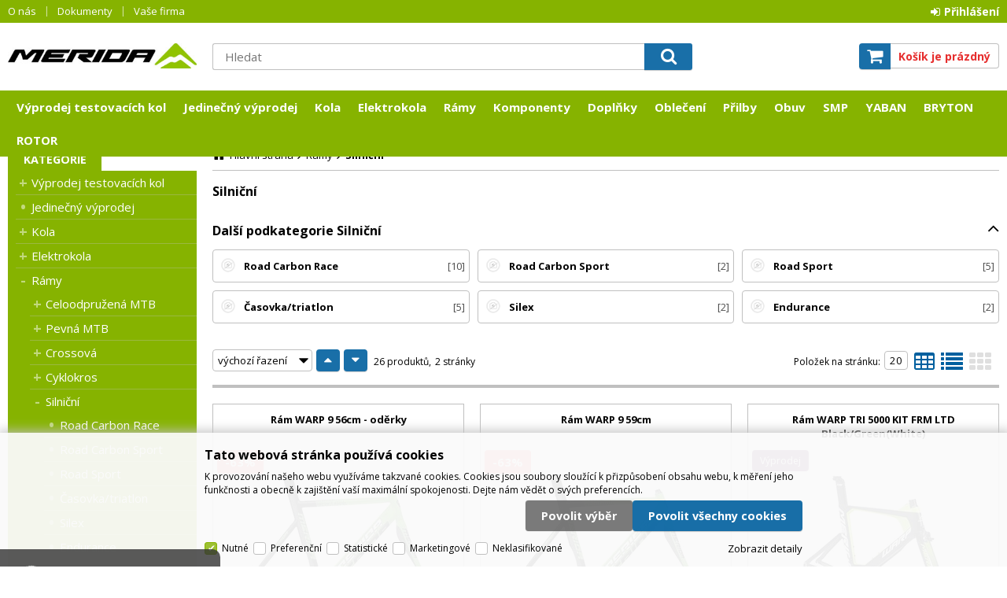

--- FILE ---
content_type: text/html
request_url: https://prodejce.merida-bike.cz/ramy-silnicni_c1658.html
body_size: 16989
content:

<!DOCTYPE html>
<html lang="cs">

<head>
  
  <meta charset="utf-8" />
  <link rel="canonical" href="https://prodejce.merida-bike.cz/ramy-silnicni_c1658.html" /><title>Rámy | Silniční | Merida CZ</title>
<meta name="keywords" content="Rámy | Silniční," />
<meta name="description" content="Rámy | Silniční|" />
<meta name="robots" content="index" />
<meta name="googlebot" content="index" />

<link rel="next" href="default.asp?default.asp?cls=spresenttrees&strid=1658&page=2" />
 
  <meta name="viewport" content="width=device-width, initial-scale=1" />
  <meta name="author" content="Cybersoft s.r.o." />
  
  <link rel="shortcut icon" href="img/favicon.ico" />
  <link rel="sitemap" href="sitemap/sitemap_index.xml" />
  
<link rel="stylesheet" href="css/styles.css?ver=0-4-152715" />
<link rel="stylesheet" href="status_css.asp?ver=0-4" />

  <script type="text/javascript" src="https://ajax.googleapis.com/ajax/libs/jquery/3.3.1/jquery.min.js"></script>
  <script type="text/javascript" src="https://ajax.googleapis.com/ajax/libs/jqueryui/1.12.1/jquery-ui.min.js"></script>
  <script type="text/javascript" src="https://code.jquery.com/jquery-migrate-3.0.0.min.js"></script>
  <link href="https://fonts.googleapis.com/css?family=Open+Sans:400,400i,700&amp;subset=latin-ext" rel="stylesheet" />
  
<script type="text/javascript" src="js/scripts.js?ver=0-4-143353"></script>
<script type="text/javascript" src="strings_js.asp?lngid=2&amp;ver=0-4"></script>

<script type='text/javascript' src='js/spresenttrees.js?ver=0-4-160729'></script>

  <script src="https://widget.packeta.com/v6/www/js/library.js"></script>
</head>

<body>
  
  <div id="maincont" class="spresenttrees sptnavigator" data-lang="2" data-logged="0" data-cache-spt="0">
    <div id="headercont" class="cont">
      <header>
        <div class="boxcont top">
          <div class="container">
            <nav>
              <div id="menu-icon">
                <span></span>
                <span></span>
                <span></span>
              </div>
              <ul class="webmenu menuid_1"><li class=""><a class="" href=""><span>O nás</span></a><ul><li><a  href="/o-nas_ma1003.html" class="" title="O nás"><span>O nás</span></a></li><li><a  href="/obchodni-podminky_ma1094.html" class="" title="Obchodní podmínky"><span>Obchodní podmínky</span></a></li><li><a  href="/zasady-ochrany-osobnich-udaju_ma1095.html" class="" title="Zásady ochrany osobních údajů"><span>Zásady ochrany osobních údajů</span></a></li><li><a  href="/navody" class="" title="Návody"><span>Návody</span></a></li><li><a  href="/kontakty_ma1079.html" class="" title="Kontakty"><span>Kontakty</span></a></li></ul></li><li class=""><a class="" href=""><span>Dokumenty</span></a><ul><li><a  href="default.asp?cls=catalog&amp;xsl=xsearch&amp;u_mode=ord&amp;catalog=scategorysys&amp;catalog=producttype&amp;catalog=stoitemstatus&amp;catalog=area&amp;catalog=ordway" class="" title="Vyhledávání"><span>Vyhledávání</span></a></li><li><a  href="default.asp?cls=orderss&amp;invdir=1&amp;catalog=conparameter&amp;catalog=conparrange&amp;ordcfrom=19.01.2026" class="" title="Objednávky"><span>Objednávky</span></a></li><li><a  href="default.asp?cls=orditems&amp;stiysitidlistnotin=1&amp;oriordcfrom=19.01.2026" class="" title="Položky objednávek"><span>Položky objednávek</span></a></li><li><a  href="default.asp?cls=orditems&amp;stiysitidlistnotin=1&amp;oriback=1&amp;pagesize=500" class="" title="Nedodané zboží"><span>Nedodané zboží</span></a></li><li><a  href="default.asp?cls=invoices&invdir=1&invvalremain=1" class="" title="Faktury"><span>Faktury</span></a></li><li><a  href="default.asp?cls=invitems&amp;iniinvcfrom=19.01.2026" class="" title="Položky faktur"><span>Položky faktur</span></a></li><li><a  href="default.asp?cls=invoices&amp;invdir=1&amp;invvalremain=1&amp;invcfrom=19.01.2026" class="" title="Pohledávky"><span>Pohledávky</span></a></li><li><a  href="default.asp?cls=deliveries&amp;delcfrom=19.01.2026" class="" title="Dodací listy"><span>Dodací listy</span></a></li><li><a  href="default.asp?cls=expeditions&amp;items=1&amp;expdatefrom=19.01.2026" class="" title="Expedice"><span>Expedice</span></a></li><li><a  href="default.asp?cls=deliveries&amp;xsl=xavz&amp;delid=-1" class="" title="RMA - Vytvoření nové reklamace"><span>RMA - Vytvoření nové reklamace</span></a></li><li><a  href="default.asp?cls=warranties&amp;wardatefrom=19.01.2026" class="" title="Záruky"><span>Záruky</span></a></li><li><a  href="default.asp?cls=reclaims&amp;recopentocusi=1&amp;orderby=recdatecusb" class="" title="Reklamace"><span>Reklamace</span></a></li><li><a  href="default.asp?show=cookieinfo" class="" title="Informace o cookies"><span>Informace o cookies</span></a></li><li><a  href="/prohlaseni-o-zhode_ma1084.html" class="" title="Prohlášení o zhodě"><span>Prohlášení o zhodě</span></a></li><li><a  href="default.asp?show=cookieconsent" class="" title="Správa cookies"><span>Správa cookies</span></a></li></ul></li><li class=""><a class="" href=""><span>Vaše firma</span></a><ul><li><a  href="default.asp?cls=company&catalogs=forcontact&catalogs=forcompany" class="" title="Hlavní údaje"><span>Hlavní údaje</span></a></li><li><a  href="default.asp?cls=contacts&amp;catalogs=forcontact&amp;concomid=0" class="" title="Kontakty"><span>Kontakty</span></a></li><li><a  href="default.asp?cls=company&u_stat=1&catalog=currency&script=visualize" class="" title="Statistika"><span>Statistika</span></a></li><li><a  href="default.asp?cls=comshiptos" class="" title="Dodací adresy"><span>Dodací adresy</span></a></li><li><a  href="default.asp?cls=conparsets&amp;catalogs=forcontact" class="" title="Parametry"><span>Parametry</span></a></li></ul></li></ul>
            </nav>          
            <div id="logincont" class="boxcont login">
  <div class="hdr btn-icon btn-login"><span>Přihlášení</span></div>
  <div class="cnt">
    <form action="default.asp" method="post" name="login">
      <input type="hidden" name="cls" value="login" />
      <input type="text" name="~ConLogName" title="Přihlašovací jméno" minlength="2" maxlength="50" onfocus="this.select()" value="" placeholder="Přihlašovací jméno" required/>
      <input type="password" class="pswd" name="~ConLogPswd" title="Heslo" minlength="4" maxlength="32" onfocus="this.select()" value="" placeholder="Heslo" autocomplete="off" required/>
      <button class="btn btn-login submit" type="submit">
        <span>Přihlásit se</span>
      </button>
      <ul>
        <li><input type="checkbox" value="1" id="conlogsave" name="conlogsave"><label for="conlogsave">Trvalé přihlášení</label></li>
        <li><a href="default.asp?cls=catalog&amp;xsl=xcompany&amp;catalogs=forcompany">Registrace</a></li>
        <li><a href="default.asp?cls=login&amp;newpswd=1">Zapomněli jste heslo?</a></li>
      </ul>
    </form>
  </div>     
</div> 
          </div>
        </div>
        <div class="container">
          <div id="tree-icon">
            <span></span>
            <span></span>
            <span></span>
          </div>  
          <div class="boxcont logo">
            
              <a href="default.asp" title="Merida CZ">Merida CZ</a>
            
          </div>
          <div id="basketcont" class="boxcont basket">
  <div class="cnt">
    <a class="btn btn-buy" href="nakupni-kosik.html">
      <div class="count basketcount ds_none">
        0
      </div>
    </a>
    <span class="price basketprice">
      Košík je prázdný
    </span>
  </div>
</div><div class="boxcont compare prodlist ds_none">              
  <div class="hdr">
    <a class="btn btn-comp btn-second" title="Srovnání produktů"></a>
    <span class="count compcount">0</span>
  </div>            	
  <div class="cnt">
    <form>
      <input type="hidden" name="cls" value="iisutil" />
      <input type="hidden" name="action" value="stiparcomp" />
      <ul></ul>
    </form>
  </div>                	            	        
</div>
          <div class="boxcont search">
            <span class="btn btn-res btn-search">&#160;</span>
            <div class="cnt">
              <form method="get" action="default.asp?">
                <input type="hidden" name="cls" value="stoitems" />
                
                  <input type="hidden" name="stifulltext_search" value="and" />
                
                <input id="whisperinput" type="search" name="fulltext" placeholder='Hledat' autocomplete="off" />
                <button class="btn btn-search" type="submit"><span>Hledat</span></button>
              </form>
              <div class="boxcont whisper">
                <div id="frqsrchword-box" class="boxcont"></div>
                <div id="whisper-box" class="boxcont"></div>
              </div>
            </div>
            
              <script type="text/javascript">initWhisper();</script>
            
          </div>
        </div>
      </header>
      <nav id="sptnav"><div class="container"><ul class="level3"><li>
<a href="vyprodej-testovacich-kol_c1892.html" title="Výprodej testovacích kol" data-strid="1892">Výprodej testovacích kol</a></li><li>
<a href="jedinecny-vyprodej_c1836.html" title="Jedinečný výprodej" data-strid="1836">Jedinečný výprodej</a></li><li>
<a href="kola_c1568.html" title="Kola" data-strid="1568">Kola</a></li><li>
<a href="elektrokola_c1971.html" title="Elektrokola" data-strid="1971">Elektrokola</a></li><li>
<a href="ramy_c1621.html" title="Rámy" data-strid="1621">Rámy</a></li><li>
<a href="komponenty_c1671.html" title="Komponenty" data-strid="1671">Komponenty</a></li><li>
<a href="doplnky_c1672.html" title="Doplňky" data-strid="1672">Doplňky</a></li><li>
<a href="obleceni_c1673.html" title="Oblečení" data-strid="1673">Oblečení</a></li><li>
<a href="prilby_c1674.html" title="Přilby" data-strid="1674">Přilby</a></li><li>
<a href="obuv_c1675.html" title="Obuv" data-strid="1675">Obuv</a></li><li>
<img src="smp_ispt2168.jpg" alt="SMP" />
<a href="smp_c2168.html" title="SMP" data-strid="2168">SMP</a></li><li>
<img src="yaban_ispt2169.jpg" alt="YABAN" />
<a href="yaban_c2169.html" title="YABAN" data-strid="2169">YABAN</a></li><li>
<img src="bryton_ispt2218.jpg" alt="BRYTON" />
<a href="bryton_c2218.html" title="BRYTON" data-strid="2218">BRYTON</a></li><li>
<img src="rotor_ispt2170.jpg" alt="ROTOR" />
<a href="rotor_c2170.html" title="ROTOR" data-strid="2170">ROTOR</a></li></ul></div></nav>
        <script type="text/javascript">initSpresentNavigator();</script>
      
    </div>
    <div id="centercont" class="cont">
      <div class="container">
        <div id="leftcont" class="cont">
          <div class="boxcont tree">
            <div class="hdr">
              <ul>
                <li class='act' onclick="loadSpresentTree(4);" data-sptree="4">
                  Kategorie
                </li>              
              </ul>
            </div>
            <nav>
              <ul id='sptid_4' class='spresenttree'><li id='sptsubid_1892' class='plus' data-strid='1892'><span></span><a href='vyprodej-testovacich-kol_c1892.html'  title='Výprodej testovacích kol' >Výprodej testovacích kol</a></li><li id='sptsubid_1836' class='not' data-strid='1836'><span></span><a href='jedinecny-vyprodej_c1836.html'  title='Jedinečný výprodej' >Jedinečný výprodej</a></li><li id='sptsubid_1568' class='plus' data-strid='1568'><span></span><a href='kola_c1568.html'  title='Kola' >Kola</a></li><li id='sptsubid_1971' class='plus' data-strid='1971'><span></span><a href='elektrokola_c1971.html'  title='Elektrokola' >Elektrokola</a></li><li id='sptsubid_1621' class='plus' data-strid='1621'><span></span><a href='ramy_c1621.html'  title='Rámy' >Rámy</a></li><li id='sptsubid_1671' class='plus' data-strid='1671'><span></span><a href='komponenty_c1671.html'  title='Komponenty' >Komponenty</a></li><li id='sptsubid_1672' class='plus' data-strid='1672'><span></span><a href='doplnky_c1672.html'  title='Doplňky' >Doplňky</a></li><li id='sptsubid_1673' class='plus' data-strid='1673'><span></span><a href='obleceni_c1673.html'  title='Oblečení' >Oblečení</a></li><li id='sptsubid_1674' class='plus' data-strid='1674'><span></span><a href='prilby_c1674.html'  title='Přilby' >Přilby</a></li><li id='sptsubid_1675' class='plus' data-strid='1675'><span></span><a href='obuv_c1675.html'  title='Obuv' >Obuv</a></li><li id='sptsubid_2168' class='not' data-strid='2168'><span></span><a href='smp_c2168.html'  title='SMP' >SMP</a></li><li id='sptsubid_2291' class='plus' data-strid='2291'><span></span><a href='gaciron_c2291.html'  title='GACIRON' >GACIRON</a></li><li id='sptsubid_2169' class='plus' data-strid='2169'><span></span><a href='yaban_c2169.html'  title='YABAN' >YABAN</a></li><li id='sptsubid_2218' class='plus' data-strid='2218'><span></span><a href='bryton_c2218.html'  title='BRYTON' >BRYTON</a></li><li id='sptsubid_2170' class='plus' data-strid='2170'><span></span><a href='rotor_c2170.html'  title='ROTOR' >ROTOR</a></li></ul>
            </nav>
          </div>
          
            <div class="boxcont filters">
              <div id="filterstorecontleft"></div>
              <div id="filterstiparinfcontleft" class="boxcont filter stiparinf "></div>
              <div id="filterstatuscontleft"></div>
              <div id="filterfulltextcontleft"></div>
            </div>
               
        </div>
        <div id="contentcont" class="cont contentcont spresenttrees wleft">
          <div class="boxcont navbar">
<ul>
<li class="hp">
<a href="/"><span>Hlavní strana</span></a>
</li>
<li>
<a href="ramy_c1621.html">
<span>Rámy</span>
</a>
</li><li>
<h1>
<span>Silniční</span>
</h1>
</li></ul>
<script type="application/ld+json">
          {
          "@context": "http://schema.org",
          "@type": "BreadcrumbList",
          "itemListElement": [{"@type":"ListItem","position":1,"item":{"@id":"https://prodejce.merida-bike.cz/ramy_c1621.html","name":"Rámy"}},{"@type":"ListItem","position":2,"item":{"@id":"https://prodejce.merida-bike.cz/ramy-silnicni_c1658.html","name":"Silniční"}},{"@type":"ListItem","position":3,"item":{"@id":"https://prodejce.merida-bike.cz/ramy-silnicni-road-carbon-race_c1659.html","name":"Road Carbon Race"}},{"@type":"ListItem","position":4,"item":{"@id":"https://prodejce.merida-bike.cz/ramy-silnicni-road-carbon-sport_c1660.html","name":"Road Carbon Sport"}},{"@type":"ListItem","position":5,"item":{"@id":"https://prodejce.merida-bike.cz/ramy-silnicni-road-sport_c1662.html","name":"Road Sport"}},{"@type":"ListItem","position":6,"item":{"@id":"https://prodejce.merida-bike.cz/ramy-silnicni-casovka-triatlon_c1663.html","name":"Časovka/triatlon"}},{"@type":"ListItem","position":7,"item":{"@id":"https://prodejce.merida-bike.cz/ramy-silnicni-silex_c2293.html","name":"Silex"}},{"@type":"ListItem","position":8,"item":{"@id":"https://prodejce.merida-bike.cz/ramy-silnicni-endurance_c2294.html","name":"Endurance"}}]}
        </script>
<script type="application/ld+json">
          {
          "@context": "http://schema.org",
          "@type": "Product",
          
          }
        </script>
<input type="hidden" id="tc_code" name="tc_code" value="1621,1658," />
</div>
<div class="boxcont stinote">
<div class="hdr">
<p>Silniční</p>
</div>
<div class="cnt">
<div class="clear"></div>
</div>
</div>
<div id="subcatscont" class="boxcont subcats">
<div class="hdr"><p>Další podkategorie Silniční</p></div>
<div class="cnt">
<ul>
<li>
<a href="ramy-silnicni-road-carbon-race_c1659.html">
<span class="img">
<img src="img/no-photo.png" alt="" />
</span>
<span class="name ">Road Carbon Race</span>
<span class="count">10</span>
</a>
</li>
<li>
<a href="ramy-silnicni-road-carbon-sport_c1660.html">
<span class="img">
<img src="img/no-photo.png" alt="" />
</span>
<span class="name ">Road Carbon Sport</span>
<span class="count">2</span>
</a>
</li>
<li>
<a href="ramy-silnicni-road-sport_c1662.html">
<span class="img">
<img src="img/no-photo.png" alt="" />
</span>
<span class="name ">Road Sport</span>
<span class="count">5</span>
</a>
</li>
<li>
<a href="ramy-silnicni-casovka-triatlon_c1663.html">
<span class="img">
<img src="img/no-photo.png" alt="" />
</span>
<span class="name ">Časovka/triatlon</span>
<span class="count">5</span>
</a>
</li>
<li>
<a href="ramy-silnicni-silex_c2293.html">
<span class="img">
<img src="img/no-photo.png" alt="" />
</span>
<span class="name ">Silex</span>
<span class="count">2</span>
</a>
</li>
<li>
<a href="ramy-silnicni-endurance_c2294.html">
<span class="img">
<img src="img/no-photo.png" alt="" />
</span>
<span class="name ">Endurance</span>
<span class="count">2</span>
</a>
</li>
</ul>
</div>
</div>
<div id="filterstatuscont" class="boxcont filter status">
<div class="hdr"><p>Status</p></div>
<div class="cnt">
<form method="get" name="stistssrch" action="default.asp?">
<input type="hidden" name="strid" value="1658" />
<input type="hidden" name="cls" value="spresenttrees" />
<input class="all" type="checkbox" name="status" id="srchsts" value="" checked="checked" />
<label for="srchsts">Všechny</label>
<input type="checkbox" name="status" id="srchsts1" value="1" />
<label for="srchsts1">Novinka</label>
<input type="checkbox" name="status" id="srchsts2" value="2" />
<label for="srchsts2">Výprodej</label>
<input type="checkbox" name="status" id="srchsts3" value="3" />
<label for="srchsts3">Jedinečný výprodej</label>
<input type="checkbox" name="status" id="srchsts8" value="8" />
<label for="srchsts8">Bazar</label>
<input type="checkbox" name="status" id="srchsts10" value="10" />
<label for="srchsts10">Doporučujeme</label>
<input type="checkbox" name="status" id="srchsts11" value="11" />
<label for="srchsts11">Klubová akce</label>
<input type="checkbox" name="status" id="srchsts12" value="12" />
<label for="srchsts12">2024</label>
<input type="checkbox" name="status" id="srchsts13" value="13" />
<label for="srchsts13">2025</label>
</form>
</div>
</div>
<div id="filterstiparinfcont" class="boxcont filter stiparinf">
<div class="hdr"><p>Parametrický filtr</p></div>
<div class="cnt">
<input id="fltrparamsinput" type="hidden" value="1658" />
</div>
<div class="ftr">
<a class="btn cancel ds_none" href="silnicni_c1658.html">Zrušit filtry</a>
</div>
</div>
<script type="text/javascript">loadParamsFilter();</script>
<div id="filterfulltextcont" class="boxcont filter fulltext">
<div class="hdr"><p>Podrobné vyhledávání</p></div>
<div class="cnt">
<form method="get" name="stisrch" action="default.asp?">
<input type="hidden" name="page" value="" />
<input type="hidden" name="strid" value="1658" />
<input type="text" name="fulltext" value="" onfocus="this.select()" size="24" title="Text" placeholder="Text" />
<input type="text" name="stiplname" value="" onfocus="this.select()" size="24" title="Název" placeholder="Název" />
<input type="text" name="sticode" value="" onfocus="this.select()" size="10" title="Kód" placeholder="Kód" />
<input type="text" name="stipartno" value="" onfocus="this.select()" size="10" title="Part No." placeholder="Part No." />
<div class="radio-group">
<input type="radio" name="cls" value="spresenttrees" checked="checked" id="rdbspstr" />
<label for="rdbspstr" class="radio histree">v této větvi</label>
<input type="radio" name="cls" value="stoitems" id="rdbsti" />
<label for="rdbsti" class="radio alltree">ve všech</label>
</div>
<button class="btn btn-search">
<span>Hledat</span>
</button>
</form>
</div>
</div>
<div id="filterstorecont" class="boxcont filter store half">
<div class="hdr"><p>Filtr skladu</p></div>
<div class="cnt">
<form method="get" name="stistockfilter" action="default.asp?">
<div class="boxcont">
<input id="allstockfilter" class="noserialize" type="radio" name="stock" />
<label for="allstockfilter" class="radio">skladem</label>
<input id="nostockfilter" class="noserialize" type="radio" name="stock" checked="" />
<label for="nostockfilter" class="radio">vše</label>
</div>
<div id="availstocks" class="boxcont stocks ds_none">
<div class="hdr"><p>Sklad</p></div>
<div class="cnt">
<input id="onstocki" name="onstocki" type="checkbox" value="1" />
<label for="onstocki">skladem</label>
<input id="stockid1" type="checkbox" name="onstockiqud" value="1" />
<label for="stockid1"> 001 </label>
<input id="stockid6" type="checkbox" name="onstockiqud" value="6" />
<label for="stockid6"> 6013Z </label>
<input id="stockid7" type="checkbox" name="onstockiqud" value="7" />
<label for="stockid7"> 6014Z </label>
<input id="stockid8" type="checkbox" name="onstockiqud" value="8" />
<label for="stockid8"> 6015Z </label>
<input id="stockid9" type="checkbox" name="onstockiqud" value="9" />
<label for="stockid9"> 6016Z </label>
<input id="stockid11" type="checkbox" name="onstockiqud" value="11" />
<label for="stockid11"> 6018Z </label>
<input id="stockid13" type="checkbox" name="onstockiqud" value="13" />
<label for="stockid13"> 6020Z </label>
<input id="stockid14" type="checkbox" name="onstockiqud" value="14" />
<label for="stockid14"> 6021Z </label>
<input id="stockid15" type="checkbox" name="onstockiqud" value="15" />
<label for="stockid15"> 6022Z </label>
<input id="stockid16" type="checkbox" name="onstockiqud" value="16" />
<label for="stockid16"> 6023Z </label>
<input id="stockid17" type="checkbox" name="onstockiqud" value="17" />
<label for="stockid17"> 6024Z </label>
<input id="stockid44" type="checkbox" name="onstockiqud" value="44" />
<label for="stockid44"> 6025Z </label>
<input id="stockid53" type="checkbox" name="onstockiqud" value="53" />
<label for="stockid53"> 6029Z </label>
<input id="stockid55" type="checkbox" name="onstockiqud" value="55" />
<label for="stockid55"> 6030Z </label>
<input id="stockid56" type="checkbox" name="onstockiqud" value="56" />
<label for="stockid56"> DOD </label>
<input id="stockid59" type="checkbox" name="onstockiqud" value="59" />
<label for="stockid59"> 6031Z </label>
<input id="stockid60" type="checkbox" name="onstockiqud" value="60" />
<label for="stockid60"> 6032Z </label>
<input id="stockid37" type="checkbox" name="onstockiqud" value="37" />
<label for="stockid37"> Z01 </label>
</div>
</div>
</form>
</div>
</div>
<div id="filterorderbycont" class="boxcont filter orderby">
<div class="hdr"><p>Řadit podle</p></div>
<div class="cnt">
<div class="custom-select">
<select id="orderselector" class="orderselector" name="setstiordercook">
<option value="" selected="selected">výchozí řazení</option>
<option value="stic">data</option>
<option value="sticode">kódu</option>
<option value="stiplname">názvu</option>
<option value="sipprice">ceny</option>
</select>
</div>
<input id="orderbysort" type="hidden" name="orderbysort" value="" />
<a class="btn btn-up ordersort " data-sort="" title="vzestupně"><span>vzestupně</span></a>
<a class="btn btn-down ordersort " data-sort="_desc" title="sestupně"><span>sestupně</span></a>
</div>
<script type="text/javascript">initOrderBy();</script>
</div>
<div id="productlistjx" class="boxcont productlist" data-strid="1658" data-cls="spresenttrees" data-url="cls=spresenttrees&amp;strid=1658">
<div class="boxcont listpage ">
<div class="cnt">
<div class="boxcont pagetext">
<div class="cnt">
<div class="recordcount">26 produktů</div>
<div class="pagecount">2 stránky</div>
</div>
</div>
<div class="boxcont pagenav">
<div class="cnt">
<div class="page first "><a href="/ramy-silnicni_c1658.html?page=1#prodlistanchor"><span>na začátek</span></a></div>
<div class="page prev "><a href="/ramy-silnicni_c1658.html?page=0#prodlistanchor"><span>zpět o jednu stránku</span></a></div>
<div class="page num act"><a href="/ramy-silnicni_c1658.html?page=1#prodlistanchor">1</a></div>
<div class="page num "><a href="/ramy-silnicni_c1658.html?page=2#prodlistanchor">2</a></div>
<div class="page next act"><a href="/ramy-silnicni_c1658.html?page=2#prodlistanchor"><span>dopředu o jednu stránku</span></a></div>
<div class="page last act"><a href="/ramy-silnicni_c1658.html?page=2#prodlistanchor"><span>na konec</span></a></div>
<div class="page all ds_none"><a href="/ramy-silnicni_c1658.html?page=1&amp;pagesize=26"><span>vše najednou</span></a></div>
</div>
</div>
<div class="boxcont showstyle">
<div class="cnt">
<div class="styletab table "><a title="tabulkový výpis" href="/ramy-silnicni_c1658.html?setstishowstyle=0"><span>tabulkový výpis</span></a></div>
<div class="styletab list "><a title="s obrázky" href="/ramy-silnicni_c1658.html?setstishowstyle=1"><span>s obrázky</span></a></div>
<div class="styletab gallery act"><a title="galerie" href="/ramy-silnicni_c1658.html?setstishowstyle=2"><span>galerie</span></a></div>
</div>
</div>
<div class="boxcont paging">
<div class="cnt">
<p>Položek na stránku:</p>
<input type="text" class="pagesize" name="pagesize" value="20" onfocus="this.select();" />
</div>
<script type="text/javascript">initPageSize();</script>
</div>
<div class="clear"> </div>
</div>
</div>
<div id="prodlistanchor" class="boxcont products">
<div class="hdr">
<div class="clear"> </div>
</div>
<div class="cnt">
<div class="prodbox " data-stiid="1100">
<div class="hdr">
<h2><a class="stiplname" href="ram-warp-9-56cm-oderky_d1100.html">Rám WARP 9 56cm - oděrky</a></h2></div>
<div class="cnt">
<div class="img"><a href="ram-warp-9-56cm-oderky_d1100.html">
<img src="ram-warp-9-56cm-oderky_ig1100.jpg?attname=thumbnail&amp;attpedid=52" alt="Rám  WARP 9  56cm - oděrky" /></a>
</div>
<div class="note"><p>Speciální rám na silniční časovku a triatlon. 

Drobné oděrky na horní straně vzpěr zadní stavby, barevný kaz v laku na levé straně u středového složení.

Součástí rámu je karbonová vidlice, hlavové složení, sedlová objímka, karbonový aero-kryt sedlov</p></div>
<div class="price">
<div class="boxcont original-price">
<div class="org-price">
<p>Původně: </p>
</div>
<div class="text line-through">
<span>15 990<u> Kč</u>
</span>
<p>s DPH</p>
</div>
</div>
<div class="wovat">
<span>4 950<u> Kč</u> </span>
<p>bez DPH</p>
</div>
<div class="wvat">
<span>5 990<u> Kč</u> </span>
<p>s DPH</p>
</div>
</div>
<div class="tools">
<div class="status">
<div class="clear"> </div>
<div class="discount">
<p>-63%</p>
</div>
<div class="clear"></div>
</div>
<div class="buttons">
<a class="btn btn-comp btn-second comp" href="javascript:addToCompare(1100);" title="Porovnat"><span>Porovnat</span></a>
</div>
<div class="storesbox">
<div class="availability inet">
<a class="modal iframe" title="více o stavu skladu">
<div class="stock yes">
<p>Ověřit</p>
</div>
</a>
</div>
<div class="availability ">
<div class="store">
<a class="modal iframe" title="více o stavu skladu">
<div class="stock yes" title="skladem na uvedené prodejně">
<p>Ověřit</p>
</div>
</a>
<p title="01 - *Centrální sklad*">*Centrální sklad*</p>
</div>
<div class="store">
<a class="modal iframe" title="více o stavu skladu">
<div class="stock no" title="Na dotaz">
<p>Na dotaz</p>
</div>
</a>
<p title="13 - Jihlava">Jihlava</p>
</div>
<div class="store">
<a class="modal iframe" title="více o stavu skladu">
<div class="stock no" title="Na dotaz">
<p>Na dotaz</p>
</div>
</a>
<p title="14 - Brno Campus">Brno Campus</p>
</div>
<div class="store">
<a class="modal iframe" title="více o stavu skladu">
<div class="stock no" title="Na dotaz">
<p>Na dotaz</p>
</div>
</a>
<p title="15 - Plzeň">Plzeň</p>
</div>
<div class="store">
<a class="modal iframe" title="více o stavu skladu">
<div class="stock no" title="Na dotaz">
<p>Na dotaz</p>
</div>
</a>
<p title="16 - Beroun">Beroun</p>
</div>
<div class="store">
<a class="modal iframe" title="více o stavu skladu">
<div class="stock no" title="Na dotaz">
<p>Na dotaz</p>
</div>
</a>
<p title="18 - Jičín">Jičín</p>
</div>
<div class="store">
<a class="modal iframe" title="více o stavu skladu">
<div class="stock no" title="Na dotaz">
<p>Na dotaz</p>
</div>
</a>
<p title="20 - Staré Město">Staré Město</p>
</div>
<div class="store">
<a class="modal iframe" title="více o stavu skladu">
<div class="stock no" title="Na dotaz">
<p>Na dotaz</p>
</div>
</a>
<p title="21 - Most">Most</p>
</div>
<div class="store">
<a class="modal iframe" title="více o stavu skladu">
<div class="stock no" title="Na dotaz">
<p>Na dotaz</p>
</div>
</a>
<p title="22 - Liberec">Liberec</p>
</div>
<div class="store">
<a class="modal iframe" title="více o stavu skladu">
<div class="stock no" title="Na dotaz">
<p>Na dotaz</p>
</div>
</a>
<p title="23 - Trutnov">Trutnov</p>
</div>
<div class="store">
<a class="modal iframe" title="více o stavu skladu">
<div class="stock no" title="Na dotaz">
<p>Na dotaz</p>
</div>
</a>
<p title="24 - Brno Řečkovice">Brno Řečkovice</p>
</div>
<div class="store">
<a class="modal iframe" title="více o stavu skladu">
<div class="stock no" title="Na dotaz">
<p>Na dotaz</p>
</div>
</a>
<p title="25 - Znojmo">Znojmo</p>
</div>
<div class="store">
<a class="modal iframe" title="více o stavu skladu">
<div class="stock no" title="Na dotaz">
<p>Na dotaz</p>
</div>
</a>
<p title="29 - Slavkov u Brna">Slavkov u Brna</p>
</div>
<div class="store">
<a class="modal iframe" title="více o stavu skladu">
<div class="stock no" title="Na dotaz">
<p>Na dotaz</p>
</div>
</a>
<p title="30 - Chomutov">Chomutov</p>
</div>
<div class="store">
<a class="modal iframe" title="více o stavu skladu">
<div class="stock no" title="Na dotaz">
<p>Na dotaz</p>
</div>
</a>
<p title="U Dodavatele">avatele</p>
</div>
<div class="store">
<a class="modal iframe" title="více o stavu skladu">
<div class="stock no" title="Na dotaz">
<p>Na dotaz</p>
</div>
</a>
<p title="31 - Břeclav">Břeclav</p>
</div>
<div class="store">
<a class="modal iframe" title="více o stavu skladu">
<div class="stock no" title="Na dotaz">
<p>Na dotaz</p>
</div>
</a>
<p title="32 - České Budějovice">České Budějovice</p>
</div>
<div class="store">
<a class="modal iframe" title="více o stavu skladu">
<div class="stock no" title="Na dotaz">
<p>Na dotaz</p>
</div>
</a>
<p title="Z01 - Externí sklady:"> Externí sklady:</p>
</div>
</div>
</div>
<div class="buybox">
<form>
<input type="hidden" value="1100" name="stiid" />
<div class="qtybox ">
<input class="qty" type="text" onkeypress="if(event.keyCode==13) return buy(this);" maxlength="4" value="1" name="qty" />
<p class="up fa fa-plus"></p>
<p class="down fa fa-minus"></p>
</div>
<a class="btn btn-buy" onclick="javascript:buy(this);">
<span>Do košíku</span>
<u></u>
</a>
</form>
</div>
</div>
</div>
</div>
<div class="prodbox " data-stiid="1101">
<div class="hdr">
<h2><a class="stiplname" href="ram-warp-9-59cm_d1101.html">Rám WARP 9 59cm</a></h2></div>
<div class="cnt">
<div class="img"><a href="ram-warp-9-59cm_d1101.html">
<img src="ram-warp-9-59cm_ig1101.jpg?attname=thumbnail&amp;attpedid=52" alt="Rám  WARP 9  59cm" /></a>
</div>
<div class="note"><p>Speciální rám na silniční časovku a triatlon. 

Součástí rámu je karbonová vidlice, hlavové složení, sedlová objímka, karbonový aero-kryt sedlovky.


Rám je pro sedlovku 27,2mm, montáž přesmykače na návarek, pro závitové středové složení 

technolo</p></div>
<div class="price">
<div class="boxcont original-price">
<div class="org-price">
<p>Původně: </p>
</div>
<div class="text line-through">
<span>15 990<u> Kč</u>
</span>
<p>s DPH</p>
</div>
</div>
<div class="wovat">
<span>4 950<u> Kč</u> </span>
<p>bez DPH</p>
</div>
<div class="wvat">
<span>5 990<u> Kč</u> </span>
<p>s DPH</p>
</div>
</div>
<div class="tools">
<div class="status">
<div class="clear"> </div>
<div class="discount">
<p>-63%</p>
</div>
<div class="clear"></div>
</div>
<div class="buttons">
<a class="btn btn-comp btn-second comp" href="javascript:addToCompare(1101);" title="Porovnat"><span>Porovnat</span></a>
</div>
<div class="storesbox">
<div class="availability inet">
<a class="modal iframe" title="více o stavu skladu">
<div class="stock no">
<p>Na dotaz</p>
</div>
</a>
</div>
<div class="availability ">
<div class="store">
<a class="modal iframe" title="více o stavu skladu">
<div class="stock no" title="Na dotaz">
<p>Na dotaz</p>
</div>
</a>
<p title="01 - *Centrální sklad*">*Centrální sklad*</p>
</div>
<div class="store">
<a class="modal iframe" title="více o stavu skladu">
<div class="stock no" title="Na dotaz">
<p>Na dotaz</p>
</div>
</a>
<p title="13 - Jihlava">Jihlava</p>
</div>
<div class="store">
<a class="modal iframe" title="více o stavu skladu">
<div class="stock no" title="Na dotaz">
<p>Na dotaz</p>
</div>
</a>
<p title="14 - Brno Campus">Brno Campus</p>
</div>
<div class="store">
<a class="modal iframe" title="více o stavu skladu">
<div class="stock no" title="Na dotaz">
<p>Na dotaz</p>
</div>
</a>
<p title="15 - Plzeň">Plzeň</p>
</div>
<div class="store">
<a class="modal iframe" title="více o stavu skladu">
<div class="stock no" title="Na dotaz">
<p>Na dotaz</p>
</div>
</a>
<p title="16 - Beroun">Beroun</p>
</div>
<div class="store">
<a class="modal iframe" title="více o stavu skladu">
<div class="stock no" title="Na dotaz">
<p>Na dotaz</p>
</div>
</a>
<p title="18 - Jičín">Jičín</p>
</div>
<div class="store">
<a class="modal iframe" title="více o stavu skladu">
<div class="stock no" title="Na dotaz">
<p>Na dotaz</p>
</div>
</a>
<p title="20 - Staré Město">Staré Město</p>
</div>
<div class="store">
<a class="modal iframe" title="více o stavu skladu">
<div class="stock no" title="Na dotaz">
<p>Na dotaz</p>
</div>
</a>
<p title="21 - Most">Most</p>
</div>
<div class="store">
<a class="modal iframe" title="více o stavu skladu">
<div class="stock no" title="Na dotaz">
<p>Na dotaz</p>
</div>
</a>
<p title="22 - Liberec">Liberec</p>
</div>
<div class="store">
<a class="modal iframe" title="více o stavu skladu">
<div class="stock no" title="Na dotaz">
<p>Na dotaz</p>
</div>
</a>
<p title="23 - Trutnov">Trutnov</p>
</div>
<div class="store">
<a class="modal iframe" title="více o stavu skladu">
<div class="stock no" title="Na dotaz">
<p>Na dotaz</p>
</div>
</a>
<p title="24 - Brno Řečkovice">Brno Řečkovice</p>
</div>
<div class="store">
<a class="modal iframe" title="více o stavu skladu">
<div class="stock no" title="Na dotaz">
<p>Na dotaz</p>
</div>
</a>
<p title="25 - Znojmo">Znojmo</p>
</div>
<div class="store">
<a class="modal iframe" title="více o stavu skladu">
<div class="stock no" title="Na dotaz">
<p>Na dotaz</p>
</div>
</a>
<p title="29 - Slavkov u Brna">Slavkov u Brna</p>
</div>
<div class="store">
<a class="modal iframe" title="více o stavu skladu">
<div class="stock no" title="Na dotaz">
<p>Na dotaz</p>
</div>
</a>
<p title="30 - Chomutov">Chomutov</p>
</div>
<div class="store">
<a class="modal iframe" title="více o stavu skladu">
<div class="stock no" title="Na dotaz">
<p>Na dotaz</p>
</div>
</a>
<p title="U Dodavatele">avatele</p>
</div>
<div class="store">
<a class="modal iframe" title="více o stavu skladu">
<div class="stock no" title="Na dotaz">
<p>Na dotaz</p>
</div>
</a>
<p title="31 - Břeclav">Břeclav</p>
</div>
<div class="store">
<a class="modal iframe" title="více o stavu skladu">
<div class="stock no" title="Na dotaz">
<p>Na dotaz</p>
</div>
</a>
<p title="32 - České Budějovice">České Budějovice</p>
</div>
<div class="store">
<a class="modal iframe" title="více o stavu skladu">
<div class="stock no" title="Na dotaz">
<p>Na dotaz</p>
</div>
</a>
<p title="Z01 - Externí sklady:"> Externí sklady:</p>
</div>
</div>
</div>
<div class="buybox">
<form>
<input type="hidden" value="1101" name="stiid" />
<div class="qtybox ">
<input class="qty" type="text" onkeypress="if(event.keyCode==13) return buy(this);" maxlength="4" value="1" name="qty" />
<p class="up fa fa-plus"></p>
<p class="down fa fa-minus"></p>
</div>
<a class="btn btn-buy" onclick="javascript:buy(this);">
<span>Do košíku</span>
<u></u>
</a>
</form>
</div>
</div>
</div>
</div>
<div class="prodbox " data-stiid="34142">
<div class="hdr">
<h2><a class="stiplname" href="ram-warp-tri-5000-kit-frm-ltd-black-green-white-_d34142.html">Rám WARP TRI 5000 KIT FRM LTD Black/Green(White)</a></h2></div>
<div class="cnt">
<div class="img"><a href="ram-warp-tri-5000-kit-frm-ltd-black-green-white-_d34142.html">
<img src="ram-warp-tri-5000-kit-frm-ltd-black-green-white-_ig34142.jpg?attname=thumbnail&amp;attpedid=52" alt="Rám WARP TRI 5000 KIT FRM LTD Black/Green(White)" /></a>
</div>
<div class="note"><p>Rám: 	Warp Tri CF2	
Vidlice: 	Warp Tri-direct-E	
Středové složení: 	integrované	
Brzdové páky: 	-	
Brzda přední: 	Shimano Ultegra-direct	
Brzda zadní: 	Shimano Ultegra-direct	
Řetě</p></div>
<div class="sizes">
<span class="size stock_yes">S(51)</span><span class="size stock_yes">M(54)</span><span class="size stock_yes">L(57)</span></div>
<div class="price">
<div class="boxcont original-price">
                       
                    </div>
<div class="wovat">
<span>39 661<u> Kč</u> </span>
<p>bez DPH</p>
</div>
<div class="wvat">
<span>47 990<u> Kč</u> </span>
<p>s DPH</p>
</div>
</div>
<div class="tools">
<div class="status">
<div class="sts sts2" onclick="location.href='default.asp?cls=stoitems&amp;catalog=scategory&amp;status=2&amp;tm=2'"><p>Výprodej</p></div>
<div class="bundle sts1 variants">
<p>varianty</p>
</div>
</div>
<div class="buttons">
<a class="btn btn-comp btn-second comp" href="javascript:addToCompare(34142);" title="Porovnat"><span>Porovnat</span></a>
</div>
<div class="storesbox">
<div class="availability inet"></div>
<div class="availability "></div>
</div>
<div class="clear"> </div>
</div>
</div>
</div>
<div class="prodbox " data-stiid="35039">
<div class="hdr">
<h2><a class="stiplname" href="ram-warp-tri-7000-e-kit-silk-black-white-white-_d35039.html">Rám WARP TRI 7000-E KIT Silk Black/White (white)</a></h2></div>
<div class="cnt">
<div class="img"><a href="ram-warp-tri-7000-e-kit-silk-black-white-white-_d35039.html">
<img src="ram-warp-tri-7000-e-kit-silk-black-white-white-_ig35039.jpg?attname=thumbnail&amp;attpedid=52" alt="Rám  WARP TRI 7000-E KIT Silk Black/White (white)" /></a>
</div>
<div class="note"><p>Rám: 	Warp TRI CF2	
Vidlice: 	Warp TT lite-direct-E	
Středové složení: 	integrované	
Brzdové páky: 	integrované	
Brzda přední: 	Shimano Ultegra-direct	
Brzda zadní: 	Merida Direct R	
</p></div>
<div class="sizes">
<span class="size stock_yes">S(51)  </span><span class="size stock_yes">M(54)      </span><span class="size stock_yes">L(57)     </span></div>
<div class="price">
<div class="boxcont original-price">
                       
                    </div>
<div class="wovat">
<span>52 058<u> Kč</u> </span>
<p>bez DPH</p>
</div>
<div class="wvat">
<span>62 990<u> Kč</u> </span>
<p>s DPH</p>
</div>
</div>
<div class="tools">
<div class="status">
<div class="clear"> </div>
<div class="bundle sts1 variants">
<p>varianty</p>
</div>
</div>
<div class="buttons">
<a class="btn btn-comp btn-second comp" href="javascript:addToCompare(35039);" title="Porovnat"><span>Porovnat</span></a>
</div>
<div class="storesbox">
<div class="availability inet"></div>
<div class="availability "></div>
</div>
<div class="clear"> </div>
</div>
</div>
</div>
<div class="prodbox " data-stiid="35826">
<div class="hdr">
<h2><a class="stiplname" href="ram-reacto-300-silk-black-dk-grey-signal-red-_d35826.html">Rám REACTO 300 Silk Black/DK.Grey (signal red)</a></h2></div>
<div class="cnt">
<div class="img"><a href="ram-reacto-300-silk-black-dk-grey-signal-red-_d35826.html">
<img src="ram-reacto-300-silk-black-dk-grey-signal-red-_ig35826.jpg?attname=thumbnail&amp;attpedid=52" alt="Rám  REACTO 300  Silk Black/DK.Grey (signal red)" /></a>
</div>
<div class="note"><p>Cena zahrnuje: 

Hlavové složení: Big Conoid semi neck pro	
Sedlová objímka:  integrované	

Vidlice:Reacto Carbon Race	

Použité technologie: 
DOUBLE STOP/DOWN TUBE EXIT: Zadní odpružení často způsobuje problémy s lanky zadního</p></div>
<div class="sizes">
<span class="size stock_yes">S-M(52)</span><span class="size stock_yes">M-L(54)</span><span class="size stock_yes">L(56)</span></div>
<div class="price">
<div class="boxcont original-price">
                       
                    </div>
<div class="wovat">
<span>14 868<u> Kč</u> </span>
<p>bez DPH</p>
</div>
<div class="wvat">
<span>17 990<u> Kč</u> </span>
<p>s DPH</p>
</div>
</div>
<div class="tools">
<div class="status">
<div class="clear"> </div>
<div class="bundle sts1 variants">
<p>varianty</p>
</div>
</div>
<div class="buttons">
<a class="btn btn-comp btn-second comp" href="javascript:addToCompare(35826);" title="Porovnat"><span>Porovnat</span></a>
</div>
<div class="storesbox">
<div class="availability inet"></div>
<div class="availability "></div>
</div>
<div class="clear"> </div>
</div>
</div>
</div>
<div class="prodbox " data-stiid="35829">
<div class="hdr">
<h2><a class="stiplname" href="ram-scultura-200-red-black-white-_d35829.html">Rám SCULTURA 200 Red(Black/White)</a></h2></div>
<div class="cnt">
<div class="img"><a href="ram-scultura-200-red-black-white-_d35829.html">
<img src="ram-scultura-200-red-black-white-_ig35829.jpg?attname=thumbnail&amp;attpedid=52" alt="Rám  SCULTURA 200 Red(Black/White)" /></a>
</div>
<div class="note"><p>Cena zahrnuje: 

Hlavové složení: Big Conoid semi neck pro	
Sedlová objímka:  Merida Aero 27 Allen	

Vidlice: Road carbon comp: 	

Použité technologie: 
DOUBLE STOP/DOWN TUBE EXIT: Zadní odpružení často způsobuje problémy s lan</p></div>
<div class="sizes">
<span class="size stock_yes">S-M(52)</span><span class="size stock_yes">S(50)</span></div>
<div class="price">
<div class="boxcont original-price">
                       
                    </div>
<div class="wovat">
<span>10 736<u> Kč</u> </span>
<p>bez DPH</p>
</div>
<div class="wvat">
<span>12 990<u> Kč</u> </span>
<p>s DPH</p>
</div>
</div>
<div class="tools">
<div class="status">
<div class="clear"> </div>
<div class="bundle sts1 variants">
<p>varianty</p>
</div>
</div>
<div class="buttons">
<a class="btn btn-comp btn-second comp" href="javascript:addToCompare(35829);" title="Porovnat"><span>Porovnat</span></a>
</div>
<div class="storesbox">
<div class="availability inet"></div>
<div class="availability "></div>
</div>
<div class="clear"> </div>
</div>
</div>
</div>
<div class="prodbox " data-stiid="38141">
<div class="hdr">
<h2><a class="stiplname" href="ram-ride-5000se-silk-ud-lampre-t-replica-_d38141.html">Rám RIDE 5000SE Silk UD (lampre t-replica)</a></h2></div>
<div class="cnt">
<div class="img"><a href="ram-ride-5000se-silk-ud-lampre-t-replica-_d38141.html">
<img src="ram-ride-5000se-silk-ud-lampre-t-replica-_ig38141.jpg?attname=thumbnail&amp;attpedid=52" alt="Rám  RIDE 5000SE  Silk UD (lampre t-replica)" /></a>
</div>
<div class="note"><p></p></div>
<div class="sizes">
<span class="size stock_yes">M-L</span></div>
<div class="price">
<div class="boxcont original-price">
                       
                    </div>
<div class="wovat">
<span>26 025<u> Kč</u> </span>
<p>bez DPH</p>
</div>
<div class="wvat">
<span>31 490<u> Kč</u> </span>
<p>s DPH</p>
</div>
</div>
<div class="tools">
<div class="status">
<div class="clear"> </div>
<div class="bundle sts1 variants">
<p>varianty</p>
</div>
</div>
<div class="buttons">
<a class="btn btn-comp btn-second comp" href="javascript:addToCompare(38141);" title="Porovnat"><span>Porovnat</span></a>
</div>
<div class="storesbox">
<div class="availability inet"></div>
<div class="availability "></div>
</div>
<div class="clear"> </div>
</div>
</div>
</div>
<div class="prodbox " data-stiid="38147">
<div class="hdr">
<h2><a class="stiplname" href="ram-reacto-4000-silk-ud-lampre-t-replica-_d38147.html">Rám REACTO 4000 Silk UD (lampre t-replica)</a></h2></div>
<div class="cnt">
<div class="img"><a href="ram-reacto-4000-silk-ud-lampre-t-replica-_d38147.html">
<img src="ram-reacto-4000-silk-ud-lampre-t-replica-_ig38147.jpg?attname=thumbnail&amp;attpedid=52" alt="Rám  REACTO 4000  Silk UD (lampre t-replica)" /></a>
</div>
<div class="note"><p></p></div>
<div class="sizes">
<span class="size stock_yes">S-M</span><span class="size stock_yes">M-L</span></div>
<div class="price">
<div class="boxcont original-price">
                       
                    </div>
<div class="wovat">
<span>29 744<u> Kč</u> </span>
<p>bez DPH</p>
</div>
<div class="wvat">
<span>35 990<u> Kč</u> </span>
<p>s DPH</p>
</div>
</div>
<div class="tools">
<div class="status">
<div class="clear"> </div>
<div class="bundle sts1 variants">
<p>varianty</p>
</div>
</div>
<div class="buttons">
<a class="btn btn-comp btn-second comp" href="javascript:addToCompare(38147);" title="Porovnat"><span>Porovnat</span></a>
</div>
<div class="storesbox">
<div class="availability inet"></div>
<div class="availability "></div>
</div>
<div class="clear"> </div>
</div>
</div>
</div>
<div class="prodbox " data-stiid="38633">
<div class="hdr">
<h2><a class="stiplname" href="ram-warp-tri-silk-black-grey-_d38633.html">Rám WARP TRI Silk Black (grey)</a></h2></div>
<div class="cnt">
<div class="img"><a href="ram-warp-tri-silk-black-grey-_d38633.html">
<img src="ram-warp-tri-silk-black-grey-_ig38633.jpg?attname=thumbnail&amp;attpedid=52" alt="Rám  WARP TRI  Silk Black (grey)  " /></a>
</div>
<div class="note"><p></p></div>
<div class="sizes">
<span class="size stock_no">M</span><span class="size stock_no">L</span></div>
<div class="price">
<div class="boxcont original-price">
<div class="org-price">
<p>Původně: </p>
</div>
<div class="text line-through">
<span>75 990<u> Kč</u>
</span>
<p>s DPH</p>
</div>
</div>
<div class="wovat">
<span>49 570<u> Kč</u> </span>
<p>bez DPH</p>
</div>
<div class="wvat">
<span>59 980<u> Kč</u> </span>
<p>s DPH</p>
</div>
</div>
<div class="tools">
<div class="status">
<div class="clear"> </div>
<div class="discount">
<p>-61%</p>
</div>
<div class="bundle sts1">
<p>sestava</p>
</div>
</div>
<div class="buttons">
<a class="btn btn-comp btn-second comp" href="javascript:addToCompare(38633);" title="Porovnat"><span>Porovnat</span></a>
</div>
<div class="storesbox">
<div class="availability inet">
<div class="isbundle">
<a href="default.asp?cls=stoitem&amp;stiid=38633" title="sestava">S</a>
</div>
</div>
<div class="availability ">
<div class="isbundle">
<a href="default.asp?cls=stoitem&amp;stiid=38633" title="sestava">S</a>
</div>
</div>
</div>
<div class="buybox">
<form>
<input type="hidden" value="38633" name="stiid" />
<div class="qtybox ">
<input class="qty" type="text" onkeypress="if(event.keyCode==13) return buy(this);" maxlength="4" value="1" name="qty" />
<p class="up fa fa-plus"></p>
<p class="down fa fa-minus"></p>
</div>
<a class="btn btn-buy" onclick="javascript:buy(this);">
<span>Do košíku</span>
<u></u>
</a>
</form>
</div>
</div>
</div>
</div>
<div class="prodbox " data-stiid="38896">
<div class="hdr">
<h2><a class="stiplname" href="ram-scultura-300-silk-met-black-lampre-t-replica-_d38896.html">Rám SCULTURA 300 Silk Met.Black(Lampre T-replica)</a></h2></div>
<div class="cnt">
<div class="img"><a href="ram-scultura-300-silk-met-black-lampre-t-replica-_d38896.html">
<img src="ram-scultura-300-silk-met-black-lampre-t-replica-_ig38896.jpg?attname=thumbnail&amp;attpedid=52" alt="Rám  SCULTURA 300  Silk Met.Black(Lampre T-replica)" /></a>
</div>
<div class="note"><p></p></div>
<div class="sizes"></div>
<div class="price">
<div class="boxcont original-price">
                       
                    </div>
<div class="wovat">
<span>10 736<u> Kč</u> </span>
<p>bez DPH</p>
</div>
<div class="wvat">
<span>12 990<u> Kč</u> </span>
<p>s DPH</p>
</div>
</div>
<div class="tools">
<div class="status">
<div class="clear"> </div>
<div class="bundle sts1 variants">
<p>varianty</p>
</div>
</div>
<div class="buttons">
<a class="btn btn-comp btn-second comp" href="javascript:addToCompare(38896);" title="Porovnat"><span>Porovnat</span></a>
</div>
<div class="storesbox">
<div class="availability inet"></div>
<div class="availability "></div>
</div>
<div class="clear"> </div>
</div>
</div>
</div>
<div class="prodbox " data-stiid="41472">
<div class="hdr">
<h2><a class="stiplname" href="ram-reacto-400-matt-black-red-grey-_d41472.html">Rám REACTO 400 Matt Black/Red(Grey)</a></h2></div>
<div class="cnt">
<div class="img"><a href="ram-reacto-400-matt-black-red-grey-_d41472.html">
<img src="ram-reacto-400-matt-black-red-grey-_ig41472.jpg?attname=thumbnail&amp;attpedid=52" alt="Rám  REACTO 400 Matt Black/Red(Grey) " /></a>
</div>
<div class="note"><p>Rám LITE. Lehký rám z triple butted trubek z hliníkové slitiny 6066 tvarovaných pomocí technologie Hydroforming, NACA Fastback trubky se zřezaným kapkovitým profilem, hladké svary, vnitřní vedení kabeláže a integrovaná sedlová objímka. Kónická hlavová tru</p></div>
<div class="sizes">
<span class="size stock_yes">S-M</span><span class="size stock_yes">M-L</span></div>
<div class="price">
<div class="boxcont original-price">
                       
                    </div>
<div class="wovat">
<span>14 041<u> Kč</u> </span>
<p>bez DPH</p>
</div>
<div class="wvat">
<span>16 990<u> Kč</u> </span>
<p>s DPH</p>
</div>
</div>
<div class="tools">
<div class="status">
<div class="clear"> </div>
<div class="bundle sts1 variants">
<p>varianty</p>
</div>
</div>
<div class="buttons">
<a class="btn btn-comp btn-second comp" href="javascript:addToCompare(41472);" title="Porovnat"><span>Porovnat</span></a>
</div>
<div class="storesbox">
<div class="availability inet"></div>
<div class="availability "></div>
</div>
<div class="clear"> </div>
</div>
</div>
</div>
<div class="prodbox " data-stiid="41476">
<div class="hdr">
<h2><a class="stiplname" href="ram-scultura-5000-matt-ud-white-t-replica-_d41476.html">Rám SCULTURA 5000 Matt Ud/White(T-Replica)</a></h2></div>
<div class="cnt">
<div class="img"><a href="ram-scultura-5000-matt-ud-white-t-replica-_d41476.html">
<img src="ram-scultura-5000-matt-ud-white-t-replica-_ig41476.jpg?attname=thumbnail&amp;attpedid=52" alt="Rám  SCULTURA 5000 Matt Ud/White(T-Replica) " /></a>
</div>
<div class="note"><p>Rám CF2 Disc Geometrie rámu úrovně CF2 umožňuje dosáhnout uvolněnější posed než rám CF4. Výbornou aerodynamiku zabezpečuje &quot;NACA Fastback&quot; zřezaný kapkovitý profil spodní rámové a sedlové trubky. Kónická hlavová trubka s rozměrem 1 1/8&quot;  na 1 ?&quot; pro preci</p></div>
<div class="sizes">
<span class="size stock_yes">XL</span></div>
<div class="price">
<div class="boxcont original-price">
                       
                    </div>
<div class="wovat">
<span>28 091<u> Kč</u> </span>
<p>bez DPH</p>
</div>
<div class="wvat">
<span>33 990<u> Kč</u> </span>
<p>s DPH</p>
</div>
</div>
<div class="tools">
<div class="status">
<div class="clear"> </div>
<div class="bundle sts1 variants">
<p>varianty</p>
</div>
</div>
<div class="buttons">
<a class="btn btn-comp btn-second comp" href="javascript:addToCompare(41476);" title="Porovnat"><span>Porovnat</span></a>
</div>
<div class="storesbox">
<div class="availability inet"></div>
<div class="availability "></div>
</div>
<div class="clear"> </div>
</div>
</div>
</div>
<div class="prodbox " data-stiid="41567">
<div class="hdr">
<h2><a class="stiplname" href="ram-scultura-500-matt-black-green_d41567.html">Rám SCULTURA 500 Matt Black/Green</a></h2></div>
<div class="cnt">
<div class="img"><a href="ram-scultura-500-matt-black-green_d41567.html">
<img src="ram-scultura-500-matt-black-green_ig41567.jpg?attname=thumbnail&amp;attpedid=52" alt="Rám  SCULTURA 500 Matt Black/Green " /></a>
</div>
<div class="note"><p>Rám LITE  Rám z třikrát tažených trubek z lehké hliníkové slitiny 6066 s kónickou hlavovou trubkou pro precizní ovládání a středovým složením Press-Fit 86 pro efektivní přenos síly. Rámy disponují vnitřním vedením lanek a aerodynamickým profilem trubek

</p></div>
<div class="sizes"></div>
<div class="price">
<div class="boxcont original-price">
                       
                    </div>
<div class="wovat">
<span>10 736<u> Kč</u> </span>
<p>bez DPH</p>
</div>
<div class="wvat">
<span>12 990<u> Kč</u> </span>
<p>s DPH</p>
</div>
</div>
<div class="tools">
<div class="status">
<div class="clear"> </div>
<div class="bundle sts1 variants">
<p>varianty</p>
</div>
</div>
<div class="buttons">
<a class="btn btn-comp btn-second comp" href="javascript:addToCompare(41567);" title="Porovnat"><span>Porovnat</span></a>
</div>
<div class="storesbox">
<div class="availability inet"></div>
<div class="availability "></div>
</div>
<div class="clear"> </div>
</div>
</div>
</div>
<div class="prodbox " data-stiid="41806">
<div class="hdr">
<h2><a class="stiplname" href="ram-reacto-da-ltd-pearl-white-anthracite_d41806.html">Rám REACTO DA LTD Pearl White/Anthracite</a></h2></div>
<div class="cnt">
<div class="img"><a href="ram-reacto-da-ltd-pearl-white-anthracite_d41806.html">
<img src="ram-reacto-da-ltd-pearl-white-anthracite_ig41806.jpg?attname=thumbnail&amp;attpedid=52" alt="Rám  REACTO DA LTD Pearl White/Anthracite " /></a>
</div>
<div class="note"><p>Rám Reacto CF3.

V ceně zahrnut rám, hlavové složení, vidlice, sedlovka a sedlová objímka.

Použité technologie:
INTERNAL CABLE - vedení lanka, bowdenů a hadiček vnitřkem rámu. Kabeláž vstupuje a vystupuje z rámu přes průchodky - bowdeny a hadičky js</p></div>
<div class="sizes">
<span class="size stock_yes">M-L</span><span class="size stock_yes">L</span></div>
<div class="price">
<div class="boxcont original-price">
                       
                    </div>
<div class="wovat">
<span>34 702<u> Kč</u> </span>
<p>bez DPH</p>
</div>
<div class="wvat">
<span>41 990<u> Kč</u> </span>
<p>s DPH</p>
</div>
</div>
<div class="tools">
<div class="status">
<div class="clear"> </div>
<div class="bundle sts1 variants">
<p>varianty</p>
</div>
</div>
<div class="buttons">
<a class="btn btn-comp btn-second comp" href="javascript:addToCompare(41806);" title="Porovnat"><span>Porovnat</span></a>
</div>
<div class="storesbox">
<div class="availability inet"></div>
<div class="availability "></div>
</div>
<div class="clear"> </div>
</div>
</div>
</div>
<div class="prodbox " data-stiid="41809">
<div class="hdr">
<h2><a class="stiplname" href="ram-scultura-disc-500-matt-black-green_d41809.html">Rám SCULTURA DISC 500 Matt Black/Green</a></h2></div>
<div class="cnt">
<div class="img"><a href="ram-scultura-disc-500-matt-black-green_d41809.html">
<img src="ram-scultura-disc-500-matt-black-green_ig41809.jpg?attname=thumbnail&amp;attpedid=52" alt="Rám  SCULTURA DISC 500 Matt Black/Green " /></a>
</div>
<div class="note"><p>Rám LITE  Rám z třikrát tažených trubek z lehké hliníkové slitiny 6066 s kónickou hlavovou trubkou pro precizní ovládání a středovým složením Press-Fit 86 pro efektivní přenos síly. Rámy disponují vnitřním vedením lanek a aerodynamickým profilem trubek

</p></div>
<div class="sizes">
<span class="size stock_yes">S-M</span></div>
<div class="price">
<div class="boxcont original-price">
                       
                    </div>
<div class="wovat">
<span>11 562<u> Kč</u> </span>
<p>bez DPH</p>
</div>
<div class="wvat">
<span>13 990<u> Kč</u> </span>
<p>s DPH</p>
</div>
</div>
<div class="tools">
<div class="status">
<div class="clear"> </div>
<div class="bundle sts1 variants">
<p>varianty</p>
</div>
</div>
<div class="buttons">
<a class="btn btn-comp btn-second comp" href="javascript:addToCompare(41809);" title="Porovnat"><span>Porovnat</span></a>
</div>
<div class="storesbox">
<div class="availability inet"></div>
<div class="availability "></div>
</div>
<div class="clear"> </div>
</div>
</div>
</div>
<div class="prodbox " data-stiid="42154">
<div class="hdr">
<h2><a class="stiplname" href="ram-ride-5000-mango-yellow-blue-_d42154.html">Rám RIDE 5000 Mango (yellow/blue)</a></h2></div>
<div class="cnt">
<div class="img"><a href="ram-ride-5000-mango-yellow-blue-_d42154.html">
<img src="ram-ride-5000-mango-yellow-blue-_ig42154.jpg?attname=thumbnail&amp;attpedid=52" alt="Rám  RIDE 5000  Mango (yellow/blue)" /></a>
</div>
<div class="note"><p>Rám Ride CF2.

V ceně zahrnut rám, hlavové složení, vidlice a sedlová objímka.

Použité technologie:
INTERNAL CABLE - vedení lanka, bowdenů a hadiček vnitřkem rámu. Kabeláž vstupuje a vystupuje z rámu přes průchodky - bowdeny a hadičky jsou tak chrán</p></div>
<div class="sizes">
<span class="size stock_yes">XL</span><span class="size stock_yes">S-M</span><span class="size stock_yes">M-L</span><span class="size stock_yes">L</span></div>
<div class="price">
<div class="boxcont original-price">
                       
                    </div>
<div class="wovat">
<span>27 264<u> Kč</u> </span>
<p>bez DPH</p>
</div>
<div class="wvat">
<span>32 990<u> Kč</u> </span>
<p>s DPH</p>
</div>
</div>
<div class="tools">
<div class="status">
<div class="clear"> </div>
<div class="bundle sts1 variants">
<p>varianty</p>
</div>
</div>
<div class="buttons">
<a class="btn btn-comp btn-second comp" href="javascript:addToCompare(42154);" title="Porovnat"><span>Porovnat</span></a>
</div>
<div class="storesbox">
<div class="availability inet"></div>
<div class="availability "></div>
</div>
<div class="clear"> </div>
</div>
</div>
</div>
<div class="prodbox " data-stiid="45911">
<div class="hdr">
<h2><a class="stiplname" href="ram-scultura-4000-dark-blue-t-replica-_d45911.html">Rám SCULTURA 4000 Dark Blue (T-replica)</a></h2></div>
<div class="cnt">
<div class="img"><a href="ram-scultura-4000-dark-blue-t-replica-_d45911.html">
<img src="ram-scultura-4000-dark-blue-t-replica-_ig45911.jpg?attname=thumbnail&amp;attpedid=52" alt="Rám  SCULTURA 4000  Dark Blue (T-replica)" /></a>
</div>
<div class="note"><p>Rám CF2. Geometrie rámu úrovně CF2 umožňuje dosáhnout uvolněnější posed než rám CF4. Výbornou aerodynamiku zabezpečuje &quot;NACA Fastback&quot; zřezaný kapkovitý profil spodní rámové a sedlové trubky. Kónická hlavová trubka s rozměrem 1 1/8&quot;  na 1 ?&quot; pro precizní </p></div>
<div class="sizes">
<span class="size stock_yes">M-L</span></div>
<div class="price">
<div class="boxcont original-price">
                       
                    </div>
<div class="wovat">
<span>24 785<u> Kč</u> </span>
<p>bez DPH</p>
</div>
<div class="wvat">
<span>29 990<u> Kč</u> </span>
<p>s DPH</p>
</div>
</div>
<div class="tools">
<div class="status">
<div class="clear"> </div>
<div class="bundle sts1 variants">
<p>varianty</p>
</div>
</div>
<div class="buttons">
<a class="btn btn-comp btn-second comp" href="javascript:addToCompare(45911);" title="Porovnat"><span>Porovnat</span></a>
</div>
<div class="storesbox">
<div class="availability inet"></div>
<div class="availability "></div>
</div>
<div class="clear"> </div>
</div>
</div>
</div>
<div class="prodbox " data-stiid="46433">
<div class="hdr">
<h2><a class="stiplname" href="ram-scultura-disc-5000-pearl-white-silver-blue-black-_d46433.html">Rám SCULTURA DISC 5000 Pearl White(Silver Blue/Black)</a></h2></div>
<div class="cnt">
<div class="img"><a href="ram-scultura-disc-5000-pearl-white-silver-blue-black-_d46433.html">
<img src="ram-scultura-disc-5000-pearl-white-silver-blue-black-_ig46433.jpg?attname=thumbnail&amp;attpedid=52" alt="Rám  SCULTURA DISC 5000 Pearl White(Silver Blue/Black) " /></a>
</div>
<div class="note"><p>Rám CF2 Disc Geometrie rámu úrovně CF2 umožňuje dosáhnout uvolněnější posed než rám CF4. Výbornou aerodynamiku zabezpečuje &quot;NACA Fastback&quot; zřezaný kapkovitý profil spodní rámové a sedlové trubky. Kónická hlavová trubka s rozměrem 1 1/8&quot;  na 1 ?&quot; pro preci</p></div>
<div class="sizes">
<span class="size stock_yes">S-M</span></div>
<div class="price">
<div class="boxcont original-price">
                       
                    </div>
<div class="wovat">
<span>26 438<u> Kč</u> </span>
<p>bez DPH</p>
</div>
<div class="wvat">
<span>31 990<u> Kč</u> </span>
<p>s DPH</p>
</div>
</div>
<div class="tools">
<div class="status">
<div class="clear"> </div>
<div class="bundle sts1 variants">
<p>varianty</p>
</div>
</div>
<div class="buttons">
<a class="btn btn-comp btn-second comp" href="javascript:addToCompare(46433);" title="Porovnat"><span>Porovnat</span></a>
</div>
<div class="storesbox">
<div class="availability inet"></div>
<div class="availability "></div>
</div>
<div class="clear"> </div>
</div>
</div>
</div>
<div class="prodbox " data-stiid="50399">
<div class="hdr">
<h2><a class="stiplname" href="ram-reacto-5000-pearl-white-black-grey-_d50399.html">Rám REACTO 5000 Pearl White(black/grey)</a></h2></div>
<div class="cnt">
<div class="img"><a href="ram-reacto-5000-pearl-white-black-grey-_d50399.html">
<img src="ram-reacto-5000-pearl-white-black-grey-_ig50399.jpg?attname=thumbnail&amp;attpedid=52" alt="Rám  REACTO 5000  Pearl White(black/grey)" /></a>
</div>
<div class="note"><p>Rám CF2. Geometrie rámu úrovně CF2 umožňuje dosáhnout uvolněnější posed než rám CF4.  Hmotnost sady velkosti M/L je přibližně 1.200 g. Trubky se zřezaným kapkovitým profilem pro efektivní aerodynamiku. Kónická hlavová trubka pro sebedůvěru povzbuzující ov</p></div>
<div class="sizes">
<span class="size stock_yes">M-L</span></div>
<div class="price">
<div class="boxcont original-price">
                       
                    </div>
<div class="wovat">
<span>29 744<u> Kč</u> </span>
<p>bez DPH</p>
</div>
<div class="wvat">
<span>35 990<u> Kč</u> </span>
<p>s DPH</p>
</div>
</div>
<div class="tools">
<div class="status">
<div class="clear"> </div>
<div class="bundle sts1 variants">
<p>varianty</p>
</div>
</div>
<div class="buttons">
<a class="btn btn-comp btn-second comp" href="javascript:addToCompare(50399);" title="Porovnat"><span>Porovnat</span></a>
</div>
<div class="storesbox">
<div class="availability inet"></div>
<div class="availability "></div>
</div>
<div class="clear"> </div>
</div>
</div>
</div>
<div class="prodbox " data-stiid="73299">
<div class="hdr">
<h2><a class="stiplname" href="ram-scultura-endurance-6000-silk-anthracite-black-_d73299.html">Rám SCULTURA ENDURANCE 6000 Silk Anthracite(Black)</a></h2></div>
<div class="cnt">
<div class="img"><a href="ram-scultura-endurance-6000-silk-anthracite-black-_d73299.html">
<img src="ram-scultura-endurance-6000-silk-anthracite-black-_ig73299.jpg?attname=thumbnail&amp;attpedid=52" alt="Rám SCULTURA ENDURANCE 6000 Silk Anthracite(Black)" /></a>
</div>
<div class="note"><p>Carbonový rám SCULTURA ENDURANCE CF3; MAT carbon; 700C WHS; 100x12/ 142x12 AST; BB86 BBR 

V ceně zahrnut rám, hlavové složení, vidlice a sedlová objímka.</p></div>
<div class="sizes">
<span class="size stock_yes">XXS</span><span class="size stock_yes">XS</span><span class="size stock_yes">XL</span></div>
<div class="price">
<div class="boxcont original-price">
                       
                    </div>
<div class="wovat">
<span>33 050<u> Kč</u> </span>
<p>bez DPH</p>
</div>
<div class="wvat">
<span>39 990<u> Kč</u> </span>
<p>s DPH</p>
</div>
</div>
<div class="tools">
<div class="status">
<div class="clear"> </div>
<div class="bundle sts1 variants">
<p>varianty</p>
</div>
</div>
<div class="buttons">
<a class="btn btn-comp btn-second comp" href="javascript:addToCompare(73299);" title="Porovnat"><span>Porovnat</span></a>
</div>
<div class="storesbox">
<div class="availability inet"></div>
<div class="availability "></div>
</div>
<div class="clear"> </div>
</div>
</div>
</div>
</div>
<script type="text/javascript">initFunctionsAfterReload();</script>
</div>
<div class="boxcont listpage btm">
<div class="cnt">
<div class="boxcont nextpage">
<div class="cnt">
<button id="nextpage" class="btn" onclick="javascript:loadNextPage(20,1);"><span>Zobrazit dalších 20</span></button>
</div>
</div>
<div class="boxcont pagenav">
<div class="cnt">
<div class="page first "><a href="/ramy-silnicni_c1658.html?page=1#prodlistanchor"><span>na začátek</span></a></div>
<div class="page prev "><a href="/ramy-silnicni_c1658.html?page=0#prodlistanchor"><span>zpět o jednu stránku</span></a></div>
<div class="page num act"><a href="/ramy-silnicni_c1658.html?page=1#prodlistanchor">1</a></div>
<div class="page num "><a href="/ramy-silnicni_c1658.html?page=2#prodlistanchor">2</a></div>
<div class="page next act"><a href="/ramy-silnicni_c1658.html?page=2#prodlistanchor"><span>dopředu o jednu stránku</span></a></div>
<div class="page last act"><a href="/ramy-silnicni_c1658.html?page=2#prodlistanchor"><span>na konec</span></a></div>
<div class="page all ds_none"><a href="/ramy-silnicni_c1658.html?page=1&amp;pagesize=26"><span>vše najednou</span></a></div>
</div>
</div>
<div class="clear"> </div>
</div>
</div>
<div class="boxcont legend">
<div class="hdr">
<div class="clear"> </div>
</div>
<div class="cnt">
<ul>
<li class="status">
<div class="sts sts1 short" onclick="location.href='default.asp?cls=stoitems&amp;catalog=scategory&amp;status=1&amp;tm=2'"><p title="Novinka">N</p></div>
<div class="sts sts1" onclick="location.href='default.asp?cls=stoitems&amp;catalog=scategory&amp;status=1&amp;tm=2'"><p>Novinka</p></div>
</li>
<li class="status">
<div class="sts sts2 short" onclick="location.href='default.asp?cls=stoitems&amp;catalog=scategory&amp;status=2&amp;tm=2'"><p title="Výprodej">V</p></div>
<div class="sts sts2" onclick="location.href='default.asp?cls=stoitems&amp;catalog=scategory&amp;status=2&amp;tm=2'"><p>Výprodej</p></div>
</li>
<li class="status">
<div class="sts sts3 short" onclick="location.href='default.asp?cls=stoitems&amp;catalog=scategory&amp;status=3&amp;tm=2'"><p title="Jedinečný výprodej">J</p></div>
<div class="sts sts3" onclick="location.href='default.asp?cls=stoitems&amp;catalog=scategory&amp;status=3&amp;tm=2'"><p>Jedinečný výprodej</p></div>
</li>
<li class="status">
<div class="sts sts8 short" onclick="location.href='default.asp?cls=stoitems&amp;catalog=scategory&amp;status=8&amp;tm=2'"><p title="Bazar">B</p></div>
<div class="sts sts8" onclick="location.href='default.asp?cls=stoitems&amp;catalog=scategory&amp;status=8&amp;tm=2'"><p>Bazar</p></div>
</li>
<li class="status">
<div class="sts sts10 short" onclick="location.href='default.asp?cls=stoitems&amp;catalog=scategory&amp;status=10&amp;tm=2'"><p title="Doporučujeme">D</p></div>
<div class="sts sts10" onclick="location.href='default.asp?cls=stoitems&amp;catalog=scategory&amp;status=10&amp;tm=2'"><p>Doporučujeme</p></div>
</li>
<li class="status">
<div class="sts sts11 short" onclick="location.href='default.asp?cls=stoitems&amp;catalog=scategory&amp;status=11&amp;tm=2'"><p title="Klubová akce">K</p></div>
<div class="sts sts11" onclick="location.href='default.asp?cls=stoitems&amp;catalog=scategory&amp;status=11&amp;tm=2'"><p>Klubová akce</p></div>
</li>
<li class="status">
<div class="sts sts12 short" onclick="location.href='default.asp?cls=stoitems&amp;catalog=scategory&amp;status=12&amp;tm=2'"><p title="2024">2</p></div>
<div class="sts sts12" onclick="location.href='default.asp?cls=stoitems&amp;catalog=scategory&amp;status=12&amp;tm=2'"><p>2024</p></div>
</li>
<li class="status">
<div class="sts sts12 short" onclick="location.href='default.asp?cls=stoitems&amp;catalog=scategory&amp;status=12&amp;tm=2'"><p title="2024">2</p></div>
<div class="sts sts12" onclick="location.href='default.asp?cls=stoitems&amp;catalog=scategory&amp;status=12&amp;tm=2'"><p>2024</p></div>
</li>
</ul>
<ul>
<li class="availability">
<p class="stock yes"><span>skladem na uvedené prodejně</span></p>
<p class="stock out"><span>po objednání do 72 hodin</span></p>
<p class="stock"><span>po kliknutí na ikony se zobrazí detailní dotazovač skladu</span></p>
</li>
</ul>
<ul>
<li>
<p>Body/ks</p><span>- bodová hodnota produktu v promoakci;</span>
</li>
<li class="status">
<div class="bundle sts1 short variants">
<p title="varianty">v</p>
</div>
<div class="bundle sts1 variants">
<p>varianty</p>
</div>
<span>sestava - sloučení komponent ve virtuální produkt,(komponenty se mohou prodávat i samostatně)</span>
</li>
<li class="status">
<div class="hook sts2 short">
<div class="popup_listbox_cont">
<div id="stiyshort" class="popup_listbox"></div>
<p title="hák">H</p>
</div>
</div>
<div class="hook sts2">
<div class="popup_listbox_cont">
<div id="stiylong" class="popup_listbox"></div>
<p>hák</p>
</div>
</div>
<span>hák - produkt, k němuž se při prodeji automaticky přiřazují další produkty (například zdroj + přívodní šňůra apod.)</span>
</li>
</ul>
</div>
</div>
</div>

        </div>
        
      </div>
    </div>
    <div id="footercont" class="cont">
      <footer>
        <div class="boxcont support">
          <div class="container">
            <div class="cnt">
              <!-- <span><a href="tel:+420595630220">Technické oddělení: +420 595 630 220</a></span> -->
              <span><a href="tel:+420544228494">Obchodní oddělení: +420 544 228 494</a></span>            
            </div>
          </div>
        </div>
        <div class="container">
          <nav>
            <ul class="webmenu menuid_2"></ul>
          </nav>
          <ul class="social">
  <li>
    <a class="fa fa-facebook-official" href="http://www.facebook.com" title="facebook" target="_blank"></a>
  </li>
  <li>
    <a class="fa fa-google-plus-square" href="http://www.plus.google.com" title="google+" target="_blank"></a>
  </li>
  <li>
    <a class="fa fa-twitter-square" href="http://www.twitter.com" title="twitter" target="_blank"></a>
  </li>
  <li>
    <a class="fa fa-youtube-square" href="http://www.youtube.com" title="youtube" target="_blank"></a>
  </li>
  <li>
    <a class="fa fa-instagram" href="http://www.instagram.com" title="instagram" target="_blank"></a>
  </li>
  <li>
    <a class="heureka" href="http://www.heureka.cz" title="heureka" target="_blank"></a>
  </li>
</ul><ul class="paymentcont">
  <li>
    <a class="gopay" href="http://www.gopay.cz" title="gopay" target="_blank"></a>
  </li>
  <!-- <li>
    <a class="homecredit" href="http://www.homecredit.cz" title="Homecredit" target="_blank"></a>
  </li>
  <li>
    <a class="cetelem" href="http://www.cetelem.cz" title="Cetelem" target="_blank"></a>
  </li>
  <li>
    <a class="essox" href="http://www.essox.cz" title="Essox" target="_blank"></a>
  </li>
  <li>
    <a class="ceskasporitelna" href="http://http://www.csas.cz/html/jakplatitkartou/internet.html#3d" title="Česká spořitelna 3D SECURE" target="_blank"></a>
  </li>
  <li>
    <a class="ekonto" href="http://www.rb.cz" title="eKonto" target="_blank"></a>
  </li>
  <li>
    <a class="muzo" href="http://www.web-revolution.cz/paymuzo/" title="Pay MUZO" target="_blank"></a>
  </li>
  <li>
    <a class="mpenize" href="http://www.mbank.cz" title="mPenize" target="_blank"></a>
  </li>
  <li>
    <a class="quatro" href="http://www.quatro.sk" title="Quatro" target="_blank"></a>
  </li>
  <li>
    <a class="paypal" href="http://www.paypal.com" title="PayPal" target="_blank"></a>
  </li>
  <li>
    <a class="trustpay" href="http://www.trustpay.eu" title="TrustPay" target="_blank"></a>
  </li>
  <li>
    <a class="agmo" href="http://www.comgate.cz" title="Agmo" target="_blank"></a>
  </li>
  <li>
    <a class="tatrapay" href="http://www.tatrapay.sk" title="TatraPay" target="_blank"></a>
  </li> -->
</ul>

        </div>
        <div class="boxcont footerinfo">
          <div class="container">
            <div class="cnt">
              <div class="company"><a href="default.asp?show=wm&wmpart=article&wmaid=3">Merida CZ</a></div>
                
              <div class="copyright">Technické řešení &copy;
                2026 <a href="http://www.cybersoft.cz" title="www.cybersoft.cz">CyberSoft s.r.o.</a></div>
            </div>
          </div>
                   
        </div>
      </footer>
    </div>
    
      <!--googleoff: index-->
      <div id="cookieConsent" class="cont cookie">
        <div class="boxcont">
          <div class="hdr"><p>Tato webová stránka používá cookies</p></div>
          <div class="cnt">
            <p>K provozování našeho webu využíváme takzvané cookies. Cookies jsou soubory sloužící k přizpůsobení obsahu webu, k měření jeho funkčnosti a obecně k zajištění vaší maximální spokojenosti. Dejte nám vědět o svých preferencích.</p>
            <div class="buttons">
              <button class="btn btn-big btn-inv allow-necessary" onclick="setCookieConsent(0, 0);">
                <span>Pouze nutné cookies</span>
              </button>
              <button class="btn btn-big btn-inv allow-selection" onclick="setCookieConsent(1, 0);">
                <span>Povolit výběr</span>
              </button>
              <button class="btn btn-big allow-all" onclick="setCookieConsent(2, 0);">
                <span>Povolit všechny cookies</span>
              </button>
            </div>
          </div>
          <div class="ftr">
            <div class="options">
              <input class='cookie' id='cookie-n' checked='checked' type='checkbox' name='gdpgddid' value='8' data-alert='Nutné - nelze zrušit výběr. Nutné cookies pomáhají, aby byla webová stránka použitelná tak, že umožní základní funkce jako navigace stránky a přístup k zabezpečeným sekcím webové stránky. Webová stránka nemůže správně fungovat bez těchto cookies.'><label for='cookie-n'>Nutné</label><input class='cookie' id='cookie-p'  type='checkbox' name='gdpgddid' value='9' data-alert='Preferenční cookies umožňují, aby si webová stránka zapamatovala informace, které mění, jak se webová stránka chová nebo jak vypadá. Je to například preferovaný jazyk nebo region, kde se nacházíte.'><label for='cookie-p'>Preferenční</label><input class='cookie' id='cookie-s'  type='checkbox' name='gdpgddid' value='10' data-alert='Statistické cookies pomáhají majitelům webových stránek, aby porozuměli, jak návštěvníci používají webové stránky. Anonymně sbírají a sdělují informace.'><label for='cookie-s'>Statistické</label><input class='cookie' id='cookie-m'  type='checkbox' name='gdpgddid' value='11' data-alert='Marketingové cookies jsou používány pro sledování návštěvníků na webových stránkách. Záměrem je zobrazit reklamu, která je relevantní a zajímavá pro jednotlivého uživatele a tímto hodnotnější pro vydavatele a inzerenty třetích stran.'><label for='cookie-m'>Marketingové</label><input class='cookie' id='cookie-u'  type='checkbox' name='gdpgddid' value='12' data-alert='Neklasifikované cookies jsou cookies, které máme v procesu klasifikování společně s poskytovateli jednotlivých cookies.'><label for='cookie-u'>Neklasifikované</label>
            </div>
            <a class="modal link" href="default_jx.asp?show=cookieinfo" data-class="cookieinfo">Zobrazit detaily</a>
          </div>
        </div>
      </div>
      <!--googleon: index-->
    
  </div>
  
    <script type="text/javascript">loadSpresentSubTree("tc_code");</script>
    
	<!-- start microdata website -->
  <script type="application/ld+json">
		{
		  "@context": "http://schema.org",
		  "@type": "WebSite",
		  "name": "Merida CZ",
		  "url": "https://prodejce.merida-bike.cz/",
		  "potentialAction": {
		    "@type": "SearchAction",
		    "target": "https://prodejce.merida-bike.cz/search?q={search_term_string}",
		    "query-input": "required name=search_term_string"
		  }
		}
	</script>
	<!-- end microdata website -->

  

</body>

</html>


--- FILE ---
content_type: text/html; charset=utf-8
request_url: https://prodejce.merida-bike.cz/spresentsubtree.asp?strid=1621
body_size: 256
content:
<ul id='sptid_1621' class='spresenttree'><li id='sptsubid_1622' class='plus' data-strid='1622'><span></span><a href='ramy-celoodpruzena-mtb_c1622.html'  title='Celoodpružená MTB' >Celoodpružená MTB</a></li><li id='sptsubid_1631' class='plus' data-strid='1631'><span></span><a href='ramy-pevna-mtb_c1631.html'  title='Pevná MTB' >Pevná MTB</a></li><li id='sptsubid_1650' class='plus' data-strid='1650'><span></span><a href='ramy-crossova_c1650.html'  title='Crossová' >Crossová</a></li><li id='sptsubid_1654' class='plus' data-strid='1654'><span></span><a href='ramy-cyklokros_c1654.html'  title='Cyklokros' >Cyklokros</a></li><li id='sptsubid_1658' class='plus' data-strid='1658'><span></span><a href='ramy-silnicni_c1658.html'  title='Silniční' >Silniční</a></li><li id='sptsubid_1664' class='plus' data-strid='1664'><span></span><a href='ramy-fitness_c1664.html'  title='Fitness' >Fitness</a></li></ul>

--- FILE ---
content_type: text/html; charset=utf-8
request_url: https://prodejce.merida-bike.cz/spresentsubtree.asp?strid=1658
body_size: 200
content:
<ul id='sptid_1658' class='spresenttree'><li id='sptsubid_1659' class='not' data-strid='1659'><span></span><a href='ramy-silnicni-road-carbon-race_c1659.html'  title='Road Carbon Race' >Road Carbon Race</a></li><li id='sptsubid_1660' class='not' data-strid='1660'><span></span><a href='ramy-silnicni-road-carbon-sport_c1660.html'  title='Road Carbon Sport' >Road Carbon Sport</a></li><li id='sptsubid_1662' class='not' data-strid='1662'><span></span><a href='ramy-silnicni-road-sport_c1662.html'  title='Road Sport' >Road Sport</a></li><li id='sptsubid_1663' class='not' data-strid='1663'><span></span><a href='ramy-silnicni-casovka-triatlon_c1663.html'  title='Časovka/triatlon' >Časovka/triatlon</a></li><li id='sptsubid_2293' class='not' data-strid='2293'><span></span><a href='ramy-silnicni-silex_c2293.html'  title='Silex' >Silex</a></li><li id='sptsubid_2294' class='not' data-strid='2294'><span></span><a href='ramy-silnicni-endurance_c2294.html'  title='Endurance' >Endurance</a></li></ul>

--- FILE ---
content_type: text/css
request_url: https://prodejce.merida-bike.cz/css/styles.css?ver=0-4-152715
body_size: 42640
content:
/* lib css files  */
.ui-helper-hidden {
  display: none;
}
.ui-helper-hidden-accessible {
  border: 0;
  clip: rect(0 0 0 0);
  height: 1px;
  margin: -1px;
  overflow: hidden;
  padding: 0;
  position: absolute;
  width: 1px;
}
.ui-helper-reset {
  margin: 0;
  padding: 0;
  border: 0;
  outline: 0;
  line-height: 1.3;
  text-decoration: none;
  font-size: 100%;
  list-style: none;
}
.ui-helper-clearfix:before,
.ui-helper-clearfix:after {
  content: "";
  display: table;
  border-collapse: collapse;
}
.ui-helper-clearfix:after {
  clear: both;
}
.ui-helper-clearfix {
  min-height: 0;
}
.ui-helper-zfix {
  width: 100%;
  height: 100%;
  top: 0;
  left: 0;
  position: absolute;
  opacity: 0;
  filter: alpha(opacity=0);
}
.ui-front {
  z-index: 100;
}
.ui-state-disabled {
  cursor: default !important;
}
.ui-icon {
  display: block;
  text-indent: -99999px;
  overflow: hidden;
  background-repeat: no-repeat;
}
.ui-widget-overlay {
  position: fixed;
  top: 0;
  left: 0;
  width: 100%;
  height: 100%;
}
.ui-accordion .ui-accordion-header {
  display: block;
  cursor: pointer;
  position: relative;
  margin: 2px 0 0 0;
  padding: 0.5em 0.5em 0.5em 0.7em;
  min-height: 0;
  font-size: 100%;
}
.ui-accordion .ui-accordion-icons {
  padding-left: 2.2em;
}
.ui-accordion .ui-accordion-icons .ui-accordion-icons {
  padding-left: 2.2em;
}
.ui-accordion .ui-accordion-header .ui-accordion-header-icon {
  position: absolute;
  left: 0.5em;
  top: 50%;
  margin-top: -8px;
}
.ui-accordion .ui-accordion-content {
  padding: 1em 2.2em;
  border-top: 0;
  overflow: auto;
}
.ui-autocomplete {
  position: absolute;
  top: 0;
  left: 0;
  cursor: default;
}
.ui-button {
  display: inline-block;
  position: relative;
  padding: 0;
  line-height: normal;
  margin-right: 0.1em;
  cursor: pointer;
  vertical-align: middle;
  text-align: center;
  overflow: visible;
}
.ui-button,
.ui-button:link,
.ui-button:visited,
.ui-button:hover,
.ui-button:active {
  text-decoration: none;
}
.ui-button-icon-only {
  width: 2.2em;
}
button.ui-button-icon-only {
  width: 2.4em;
}
.ui-button-icons-only {
  width: 3.4em;
}
button.ui-button-icons-only {
  width: 3.7em;
}
.ui-button .ui-button-text {
  display: block;
  line-height: normal;
}
.ui-button-text-only .ui-button-text {
  padding: 0.4em 1em;
}
.ui-button-icon-only .ui-button-text,
.ui-button-icons-only .ui-button-text {
  padding: 0.4em;
  text-indent: -9999999px;
}
.ui-button-text-icon-primary .ui-button-text,
.ui-button-text-icons .ui-button-text {
  padding: 0.4em 1em 0.4em 2.1em;
}
.ui-button-text-icon-secondary .ui-button-text,
.ui-button-text-icons .ui-button-text {
  padding: 0.4em 2.1em 0.4em 1em;
}
.ui-button-text-icons .ui-button-text {
  padding-left: 2.1em;
  padding-right: 2.1em;
}
input.ui-button {
  padding: 0.4em 1em;
}
.ui-button-icon-only .ui-icon,
.ui-button-text-icon-primary .ui-icon,
.ui-button-text-icon-secondary .ui-icon,
.ui-button-text-icons .ui-icon,
.ui-button-icons-only .ui-icon {
  position: absolute;
  top: 50%;
  margin-top: -8px;
}
.ui-button-icon-only .ui-icon {
  left: 50%;
  margin-left: -8px;
}
.ui-button-text-icon-primary .ui-button-icon-primary,
.ui-button-text-icons .ui-button-icon-primary,
.ui-button-icons-only .ui-button-icon-primary {
  left: 0.5em;
}
.ui-button-text-icon-secondary .ui-button-icon-secondary,
.ui-button-text-icons .ui-button-icon-secondary,
.ui-button-icons-only .ui-button-icon-secondary {
  right: 0.5em;
}
.ui-buttonset {
  margin-right: 7px;
}
.ui-buttonset .ui-button {
  margin-left: 0;
  margin-right: -0.3em;
}
input.ui-button::-moz-focus-inner,
button.ui-button::-moz-focus-inner {
  border: 0;
  padding: 0;
}
.ui-datepicker {
  width: 17em;
  padding: 0.2em 0.2em 0;
  display: none;
}
.ui-datepicker .ui-datepicker-header {
  position: relative;
  padding: 0.2em 0;
}
.ui-datepicker .ui-datepicker-prev,
.ui-datepicker .ui-datepicker-next {
  position: absolute;
  top: 2px;
  width: 1.8em;
  height: 1.8em;
}
.ui-datepicker .ui-datepicker-prev-hover,
.ui-datepicker .ui-datepicker-next-hover {
  top: 1px;
}
.ui-datepicker .ui-datepicker-prev {
  left: 2px;
}
.ui-datepicker .ui-datepicker-next {
  right: 2px;
}
.ui-datepicker .ui-datepicker-prev-hover {
  left: 1px;
}
.ui-datepicker .ui-datepicker-next-hover {
  right: 1px;
}
.ui-datepicker .ui-datepicker-prev span,
.ui-datepicker .ui-datepicker-next span {
  display: block;
  position: absolute;
  left: 50%;
  margin-left: -8px;
  top: 50%;
  margin-top: -8px;
}
.ui-datepicker .ui-datepicker-title {
  margin: 0 2.3em;
  line-height: 1.8em;
  text-align: center;
}
.ui-datepicker .ui-datepicker-title select {
  font-size: 1em;
  margin: 1px 0;
}
.ui-datepicker select.ui-datepicker-month,
.ui-datepicker select.ui-datepicker-year {
  width: 45%;
}
.ui-datepicker table {
  width: 100%;
  font-size: 0.9em;
  border-collapse: collapse;
  margin: 0 0 0.4em;
}
.ui-datepicker th {
  padding: 0.7em 0.3em;
  text-align: center;
  font-weight: bold;
  border: 0;
}
.ui-datepicker td {
  border: 0;
  padding: 1px;
}
.ui-datepicker td span,
.ui-datepicker td a {
  display: block;
  padding: 0.2em;
  text-align: center;
  text-decoration: none;
  min-width: 2em;
}
.ui-datepicker .ui-datepicker-buttonpane {
  background-image: none;
  margin: 0.7em 0 0 0;
  padding: 0 0.2em;
  border-left: 0;
  border-right: 0;
  border-bottom: 0;
}
.ui-datepicker .ui-datepicker-buttonpane button {
  float: right;
  margin: 0.5em 0.2em 0.4em;
  cursor: pointer;
  padding: 0.2em 0.6em 0.3em 0.6em;
  width: auto;
  overflow: visible;
}
.ui-datepicker .ui-datepicker-buttonpane button.ui-datepicker-current {
  float: left;
}
.ui-datepicker.ui-datepicker-multi {
  width: auto;
}
.ui-datepicker-multi .ui-datepicker-group {
  float: left;
}
.ui-datepicker-multi .ui-datepicker-group table {
  width: 95%;
  margin: 0 auto 0.4em;
}
.ui-datepicker-multi-2 .ui-datepicker-group {
  width: 50%;
}
.ui-datepicker-multi-3 .ui-datepicker-group {
  width: 33.3%;
}
.ui-datepicker-multi-4 .ui-datepicker-group {
  width: 25%;
}
.ui-datepicker-multi .ui-datepicker-group-last .ui-datepicker-header,
.ui-datepicker-multi .ui-datepicker-group-middle .ui-datepicker-header {
  border-left-width: 0;
}
.ui-datepicker-multi .ui-datepicker-buttonpane {
  clear: left;
}
.ui-datepicker-row-break {
  clear: both;
  width: 100%;
  font-size: 0;
}
.ui-datepicker-rtl {
  direction: rtl;
}
.ui-datepicker-rtl .ui-datepicker-prev {
  right: 2px;
  left: auto;
}
.ui-datepicker-rtl .ui-datepicker-next {
  left: 2px;
  right: auto;
}
.ui-datepicker-rtl .ui-datepicker-prev:hover {
  right: 1px;
  left: auto;
}
.ui-datepicker-rtl .ui-datepicker-next:hover {
  left: 1px;
  right: auto;
}
.ui-datepicker-rtl .ui-datepicker-buttonpane {
  clear: right;
}
.ui-datepicker-rtl .ui-datepicker-buttonpane button {
  float: left;
}
.ui-datepicker-rtl .ui-datepicker-buttonpane button.ui-datepicker-current,
.ui-datepicker-rtl .ui-datepicker-group {
  float: right;
}
.ui-datepicker-rtl .ui-datepicker-group-last .ui-datepicker-header,
.ui-datepicker-rtl .ui-datepicker-group-middle .ui-datepicker-header {
  border-right-width: 0;
  border-left-width: 1px;
}
.ui-dialog {
  overflow: hidden;
  position: absolute;
  top: 0;
  left: 0;
  padding: 0.2em;
  outline: 0;
}
.ui-dialog .ui-dialog-titlebar {
  padding: 0.4em 1em;
  position: relative;
}
.ui-dialog .ui-dialog-title {
  float: left;
  margin: 0.1em 0;
  white-space: nowrap;
  width: 90%;
  overflow: hidden;
  text-overflow: ellipsis;
}
.ui-dialog .ui-dialog-titlebar-close {
  position: absolute;
  right: 0.3em;
  top: 50%;
  width: 20px;
  margin: -10px 0 0 0;
  padding: 1px;
  height: 20px;
}
.ui-dialog .ui-dialog-content {
  position: relative;
  border: 0;
  padding: 0.5em 1em;
  background: none;
  overflow: auto;
}
.ui-dialog .ui-dialog-buttonpane {
  text-align: left;
  border-width: 1px 0 0 0;
  background-image: none;
  margin-top: 0.5em;
  padding: 0.3em 1em 0.5em 0.4em;
}
.ui-dialog .ui-dialog-buttonpane .ui-dialog-buttonset {
  float: right;
}
.ui-dialog .ui-dialog-buttonpane button {
  margin: 0.5em 0.4em 0.5em 0;
  cursor: pointer;
}
.ui-dialog .ui-resizable-se {
  width: 12px;
  height: 12px;
  right: -5px;
  bottom: -5px;
  background-position: 16px 16px;
}
.ui-draggable .ui-dialog-titlebar {
  cursor: move;
}
.ui-draggable-handle {
  -ms-touch-action: none;
  touch-action: none;
}
.ui-menu {
  list-style: none;
  padding: 0;
  margin: 0;
  display: block;
  outline: none;
}
.ui-menu .ui-menu {
  position: absolute;
}
.ui-menu .ui-menu-item {
  position: relative;
  margin: 0;
  padding: 3px 1em 3px 0.4em;
  cursor: pointer;
  min-height: 0;
  list-style-image: url("[data-uri]");
}
.ui-menu .ui-menu-divider {
  margin: 5px 0;
  height: 0;
  font-size: 0;
  line-height: 0;
  border-width: 1px 0 0 0;
}
.ui-menu .ui-state-focus,
.ui-menu .ui-state-active {
  margin: -1px;
}
.ui-menu-icons {
  position: relative;
}
.ui-menu-icons .ui-menu-item {
  padding-left: 2em;
}
.ui-menu .ui-icon {
  position: absolute;
  top: 0;
  bottom: 0;
  left: 0.2em;
  margin: auto 0;
}
.ui-menu .ui-menu-icon {
  left: auto;
  right: 0;
}
.ui-progressbar {
  height: 2em;
  text-align: left;
  overflow: hidden;
}
.ui-progressbar .ui-progressbar-value {
  margin: -1px;
  height: 100%;
}
.ui-progressbar .ui-progressbar-overlay {
  background: url("[data-uri]");
  height: 100%;
  filter: alpha(opacity=25);
  opacity: 0.25;
}
.ui-progressbar-indeterminate .ui-progressbar-value {
  background-image: none;
}
.ui-resizable {
  position: relative;
}
.ui-resizable-handle {
  position: absolute;
  font-size: 0.1px;
  display: block;
  -ms-touch-action: none;
  touch-action: none;
}
.ui-resizable-disabled .ui-resizable-handle,
.ui-resizable-autohide .ui-resizable-handle {
  display: none;
}
.ui-resizable-n {
  cursor: n-resize;
  height: 7px;
  width: 100%;
  top: -5px;
  left: 0;
}
.ui-resizable-s {
  cursor: s-resize;
  height: 7px;
  width: 100%;
  bottom: -5px;
  left: 0;
}
.ui-resizable-e {
  cursor: e-resize;
  width: 7px;
  right: -5px;
  top: 0;
  height: 100%;
}
.ui-resizable-w {
  cursor: w-resize;
  width: 7px;
  left: -5px;
  top: 0;
  height: 100%;
}
.ui-resizable-se {
  cursor: se-resize;
  width: 12px;
  height: 12px;
  right: 1px;
  bottom: 1px;
}
.ui-resizable-sw {
  cursor: sw-resize;
  width: 9px;
  height: 9px;
  left: -5px;
  bottom: -5px;
}
.ui-resizable-nw {
  cursor: nw-resize;
  width: 9px;
  height: 9px;
  left: -5px;
  top: -5px;
}
.ui-resizable-ne {
  cursor: ne-resize;
  width: 9px;
  height: 9px;
  right: -5px;
  top: -5px;
}
.ui-selectable {
  -ms-touch-action: none;
  touch-action: none;
}
.ui-selectable-helper {
  position: absolute;
  z-index: 100;
  border: 1px dotted black;
}
.ui-selectmenu-menu {
  padding: 0;
  margin: 0;
  position: absolute;
  top: 0;
  left: 0;
  display: none;
}
.ui-selectmenu-menu .ui-menu {
  overflow: auto;
  overflow-x: hidden;
  padding-bottom: 1px;
}
.ui-selectmenu-menu .ui-menu .ui-selectmenu-optgroup {
  font-size: 1em;
  font-weight: bold;
  line-height: 1.5;
  padding: 2px 0.4em;
  margin: 0.5em 0 0 0;
  height: auto;
  border: 0;
}
.ui-selectmenu-open {
  display: block;
}
.ui-selectmenu-button {
  display: inline-block;
  overflow: hidden;
  position: relative;
  text-decoration: none;
  cursor: pointer;
}
.ui-selectmenu-button span.ui-icon {
  right: 0.5em;
  left: auto;
  margin-top: -8px;
  position: absolute;
  top: 50%;
}
.ui-selectmenu-button span.ui-selectmenu-text {
  text-align: left;
  padding: 0.4em 2.1em 0.4em 1em;
  display: block;
  line-height: 1.4;
  overflow: hidden;
  text-overflow: ellipsis;
  white-space: nowrap;
}
.ui-slider {
  position: relative;
  text-align: left;
}
.ui-slider .ui-slider-handle {
  position: absolute;
  z-index: 2;
  width: 1.2em;
  height: 1.2em;
  cursor: default;
  -ms-touch-action: none;
  touch-action: none;
}
.ui-slider .ui-slider-range {
  position: absolute;
  z-index: 1;
  font-size: 0.7em;
  display: block;
  border: 0;
  background-position: 0 0;
}
.ui-slider.ui-state-disabled .ui-slider-handle,
.ui-slider.ui-state-disabled .ui-slider-range {
  filter: inherit;
}
.ui-slider-horizontal {
  height: 0.8em;
}
.ui-slider-horizontal .ui-slider-handle {
  top: -0.3em;
  margin-left: -0.6em;
}
.ui-slider-horizontal .ui-slider-range {
  top: 0;
  height: 100%;
}
.ui-slider-horizontal .ui-slider-range-min {
  left: 0;
}
.ui-slider-horizontal .ui-slider-range-max {
  right: 0;
}
.ui-slider-vertical {
  width: 0.8em;
  height: 100px;
}
.ui-slider-vertical .ui-slider-handle {
  left: -0.3em;
  margin-left: 0;
  margin-bottom: -0.6em;
}
.ui-slider-vertical .ui-slider-range {
  left: 0;
  width: 100%;
}
.ui-slider-vertical .ui-slider-range-min {
  bottom: 0;
}
.ui-slider-vertical .ui-slider-range-max {
  top: 0;
}
.ui-sortable-handle {
  -ms-touch-action: none;
  touch-action: none;
}
.ui-spinner {
  position: relative;
  display: inline-block;
  overflow: hidden;
  padding: 0;
  vertical-align: middle;
}
.ui-spinner-input {
  border: none;
  background: none;
  color: inherit;
  padding: 0;
  margin: 0.2em 0;
  vertical-align: middle;
  margin-left: 0.4em;
  margin-right: 22px;
}
.ui-spinner-button {
  width: 16px;
  height: 50%;
  font-size: 0.5em;
  padding: 0;
  margin: 0;
  text-align: center;
  position: absolute;
  cursor: default;
  display: block;
  overflow: hidden;
  right: 0;
}
.ui-spinner a.ui-spinner-button {
  border-top: none;
  border-bottom: none;
  border-right: none;
}
.ui-spinner .ui-icon {
  position: absolute;
  margin-top: -8px;
  top: 50%;
  left: 0;
}
.ui-spinner-up {
  top: 0;
}
.ui-spinner-down {
  bottom: 0;
}
.ui-spinner .ui-icon-triangle-1-s {
  background-position: -65px -16px;
}
.ui-tabs {
  position: relative;
  padding: 0.2em;
}
.ui-tabs .ui-tabs-nav {
  margin: 0;
  padding: 0.2em 0.2em 0;
}
.ui-tabs .ui-tabs-nav li {
  list-style: none;
  float: left;
  position: relative;
  top: 0;
  margin: 1px 0.2em 0 0;
  border-bottom-width: 0;
  padding: 0;
  white-space: nowrap;
}
.ui-tabs .ui-tabs-nav .ui-tabs-anchor {
  float: left;
  padding: 0.5em 1em;
  text-decoration: none;
}
.ui-tabs .ui-tabs-nav li.ui-tabs-active {
  margin-bottom: -1px;
  padding-bottom: 1px;
}
.ui-tabs .ui-tabs-nav li.ui-tabs-active .ui-tabs-anchor,
.ui-tabs .ui-tabs-nav li.ui-state-disabled .ui-tabs-anchor,
.ui-tabs .ui-tabs-nav li.ui-tabs-loading .ui-tabs-anchor {
  cursor: text;
}
.ui-tabs-collapsible .ui-tabs-nav li.ui-tabs-active .ui-tabs-anchor {
  cursor: pointer;
}
.ui-tabs .ui-tabs-panel {
  display: block;
  border-width: 0;
  padding: 1em 1.4em;
  background: none;
}
.ui-tooltip {
  padding: 8px;
  position: absolute;
  z-index: 9999;
  max-width: 300px;
  -webkit-box-shadow: 0 0 5px #aaa;
  box-shadow: 0 0 5px #aaa;
}
body .ui-tooltip {
  border-width: 2px;
}
.ui-widget {
  font-family: Trebuchet MS, Tahoma, Verdana, Arial, sans-serif;
  font-size: 1.1em;
}
.ui-widget .ui-widget {
  font-size: 1em;
}
.ui-widget input,
.ui-widget select,
.ui-widget textarea,
.ui-widget button {
  font-family: Trebuchet MS, Tahoma, Verdana, Arial, sans-serif;
  font-size: 1em;
}
.ui-widget-content {
  border: 1px solid #ddd;
  background: #eee url("../img/jquery-ui/ui-bg_highlight-soft_100_eeeeee_1x100.png") 50% top repeat-x;
  color: #333;
}
.ui-widget-content a {
  color: #333;
}
.ui-widget-header {
  border: 1px solid #e78f08;
  background: #f6a828 url("../img/jquery-ui/ui-bg_gloss-wave_35_f6a828_500x100.png") 50% 50% repeat-x;
  color: #fff;
  font-weight: bold;
}
.ui-widget-header a {
  color: #fff;
}
.ui-state-default,
.ui-widget-content .ui-state-default,
.ui-widget-header .ui-state-default {
  border: 1px solid #ccc;
  background: #f6f6f6 url("../img/jquery-ui/ui-bg_glass_100_f6f6f6_1x400.png") 50% 50% repeat-x;
  font-weight: bold;
  color: #1c94c4;
}
.ui-state-default a,
.ui-state-default a:link,
.ui-state-default a:visited {
  color: #1c94c4;
  text-decoration: none;
}
.ui-state-hover,
.ui-widget-content .ui-state-hover,
.ui-widget-header .ui-state-hover,
.ui-state-focus,
.ui-widget-content .ui-state-focus,
.ui-widget-header .ui-state-focus {
  border: 1px solid #fbcb09;
  background: #fdf5ce url("../img/jquery-ui/ui-bg_glass_100_fdf5ce_1x400.png") 50% 50% repeat-x;
  font-weight: bold;
  color: #c77405;
}
.ui-state-hover a,
.ui-state-hover a:hover,
.ui-state-hover a:link,
.ui-state-hover a:visited,
.ui-state-focus a,
.ui-state-focus a:hover,
.ui-state-focus a:link,
.ui-state-focus a:visited {
  color: #c77405;
  text-decoration: none;
}
.ui-state-active,
.ui-widget-content .ui-state-active,
.ui-widget-header .ui-state-active {
  border: 1px solid #fbd850;
  background: #fff url("../img/jquery-ui/ui-bg_glass_65_ffffff_1x400.png") 50% 50% repeat-x;
  font-weight: bold;
  color: #eb8f00;
}
.ui-state-active a,
.ui-state-active a:link,
.ui-state-active a:visited {
  color: #eb8f00;
  text-decoration: none;
}
.ui-state-highlight,
.ui-widget-content .ui-state-highlight,
.ui-widget-header .ui-state-highlight {
  border: 1px solid #fed22f;
  background: #ffe45c url("../img/jquery-ui/ui-bg_highlight-soft_75_ffe45c_1x100.png") 50% top repeat-x;
  color: #363636;
}
.ui-state-highlight a,
.ui-widget-content .ui-state-highlight a,
.ui-widget-header .ui-state-highlight a {
  color: #363636;
}
.ui-state-error,
.ui-widget-content .ui-state-error,
.ui-widget-header .ui-state-error {
  border: 1px solid #cd0a0a;
  background: #b81900 url("../img/jquery-ui/ui-bg_diagonals-thick_18_b81900_40x40.png") 50% 50% repeat;
  color: #fff;
}
.ui-state-error a,
.ui-widget-content .ui-state-error a,
.ui-widget-header .ui-state-error a {
  color: #fff;
}
.ui-state-error-text,
.ui-widget-content .ui-state-error-text,
.ui-widget-header .ui-state-error-text {
  color: #fff;
}
.ui-priority-primary,
.ui-widget-content .ui-priority-primary,
.ui-widget-header .ui-priority-primary {
  font-weight: bold;
}
.ui-priority-secondary,
.ui-widget-content .ui-priority-secondary,
.ui-widget-header .ui-priority-secondary {
  opacity: 0.7;
  filter: alpha(opacity=70);
  font-weight: normal;
}
.ui-state-disabled,
.ui-widget-content .ui-state-disabled,
.ui-widget-header .ui-state-disabled {
  opacity: 0.35;
  filter: alpha(opacity=35);
  background-image: none;
}
.ui-state-disabled .ui-icon {
  filter: alpha(opacity=35);
}
.ui-icon {
  width: 16px;
  height: 16px;
}
.ui-icon,
.ui-widget-content .ui-icon {
  background-image: url("../img/jquery-ui/ui-icons_222222_256x240.png");
}
.ui-widget-header .ui-icon {
  background-image: url("../img/jquery-ui/ui-icons_ffffff_256x240.png");
}
.ui-state-default .ui-icon {
  background-image: url("../img/jquery-ui/ui-icons_ef8c08_256x240.png");
}
.ui-state-hover .ui-icon,
.ui-state-focus .ui-icon {
  background-image: url("../img/jquery-ui/ui-icons_ef8c08_256x240.png");
}
.ui-state-active .ui-icon {
  background-image: url("../img/jquery-ui/ui-icons_ef8c08_256x240.png");
}
.ui-state-highlight .ui-icon {
  background-image: url("../img/jquery-ui/ui-icons_228ef1_256x240.png");
}
.ui-state-error .ui-icon,
.ui-state-error-text .ui-icon {
  background-image: url("../img/jquery-ui/ui-icons_ffd27a_256x240.png");
}
.ui-icon-blank {
  background-position: 16px 16px;
}
.ui-icon-carat-1-n {
  background-position: 0 0;
}
.ui-icon-carat-1-ne {
  background-position: -16px 0;
}
.ui-icon-carat-1-e {
  background-position: -32px 0;
}
.ui-icon-carat-1-se {
  background-position: -48px 0;
}
.ui-icon-carat-1-s {
  background-position: -64px 0;
}
.ui-icon-carat-1-sw {
  background-position: -80px 0;
}
.ui-icon-carat-1-w {
  background-position: -96px 0;
}
.ui-icon-carat-1-nw {
  background-position: -112px 0;
}
.ui-icon-carat-2-n-s {
  background-position: -128px 0;
}
.ui-icon-carat-2-e-w {
  background-position: -144px 0;
}
.ui-icon-triangle-1-n {
  background-position: 0 -16px;
}
.ui-icon-triangle-1-ne {
  background-position: -16px -16px;
}
.ui-icon-triangle-1-e {
  background-position: -32px -16px;
}
.ui-icon-triangle-1-se {
  background-position: -48px -16px;
}
.ui-icon-triangle-1-s {
  background-position: -64px -16px;
}
.ui-icon-triangle-1-sw {
  background-position: -80px -16px;
}
.ui-icon-triangle-1-w {
  background-position: -96px -16px;
}
.ui-icon-triangle-1-nw {
  background-position: -112px -16px;
}
.ui-icon-triangle-2-n-s {
  background-position: -128px -16px;
}
.ui-icon-triangle-2-e-w {
  background-position: -144px -16px;
}
.ui-icon-arrow-1-n {
  background-position: 0 -32px;
}
.ui-icon-arrow-1-ne {
  background-position: -16px -32px;
}
.ui-icon-arrow-1-e {
  background-position: -32px -32px;
}
.ui-icon-arrow-1-se {
  background-position: -48px -32px;
}
.ui-icon-arrow-1-s {
  background-position: -64px -32px;
}
.ui-icon-arrow-1-sw {
  background-position: -80px -32px;
}
.ui-icon-arrow-1-w {
  background-position: -96px -32px;
}
.ui-icon-arrow-1-nw {
  background-position: -112px -32px;
}
.ui-icon-arrow-2-n-s {
  background-position: -128px -32px;
}
.ui-icon-arrow-2-ne-sw {
  background-position: -144px -32px;
}
.ui-icon-arrow-2-e-w {
  background-position: -160px -32px;
}
.ui-icon-arrow-2-se-nw {
  background-position: -176px -32px;
}
.ui-icon-arrowstop-1-n {
  background-position: -192px -32px;
}
.ui-icon-arrowstop-1-e {
  background-position: -208px -32px;
}
.ui-icon-arrowstop-1-s {
  background-position: -224px -32px;
}
.ui-icon-arrowstop-1-w {
  background-position: -240px -32px;
}
.ui-icon-arrowthick-1-n {
  background-position: 0 -48px;
}
.ui-icon-arrowthick-1-ne {
  background-position: -16px -48px;
}
.ui-icon-arrowthick-1-e {
  background-position: -32px -48px;
}
.ui-icon-arrowthick-1-se {
  background-position: -48px -48px;
}
.ui-icon-arrowthick-1-s {
  background-position: -64px -48px;
}
.ui-icon-arrowthick-1-sw {
  background-position: -80px -48px;
}
.ui-icon-arrowthick-1-w {
  background-position: -96px -48px;
}
.ui-icon-arrowthick-1-nw {
  background-position: -112px -48px;
}
.ui-icon-arrowthick-2-n-s {
  background-position: -128px -48px;
}
.ui-icon-arrowthick-2-ne-sw {
  background-position: -144px -48px;
}
.ui-icon-arrowthick-2-e-w {
  background-position: -160px -48px;
}
.ui-icon-arrowthick-2-se-nw {
  background-position: -176px -48px;
}
.ui-icon-arrowthickstop-1-n {
  background-position: -192px -48px;
}
.ui-icon-arrowthickstop-1-e {
  background-position: -208px -48px;
}
.ui-icon-arrowthickstop-1-s {
  background-position: -224px -48px;
}
.ui-icon-arrowthickstop-1-w {
  background-position: -240px -48px;
}
.ui-icon-arrowreturnthick-1-w {
  background-position: 0 -64px;
}
.ui-icon-arrowreturnthick-1-n {
  background-position: -16px -64px;
}
.ui-icon-arrowreturnthick-1-e {
  background-position: -32px -64px;
}
.ui-icon-arrowreturnthick-1-s {
  background-position: -48px -64px;
}
.ui-icon-arrowreturn-1-w {
  background-position: -64px -64px;
}
.ui-icon-arrowreturn-1-n {
  background-position: -80px -64px;
}
.ui-icon-arrowreturn-1-e {
  background-position: -96px -64px;
}
.ui-icon-arrowreturn-1-s {
  background-position: -112px -64px;
}
.ui-icon-arrowrefresh-1-w {
  background-position: -128px -64px;
}
.ui-icon-arrowrefresh-1-n {
  background-position: -144px -64px;
}
.ui-icon-arrowrefresh-1-e {
  background-position: -160px -64px;
}
.ui-icon-arrowrefresh-1-s {
  background-position: -176px -64px;
}
.ui-icon-arrow-4 {
  background-position: 0 -80px;
}
.ui-icon-arrow-4-diag {
  background-position: -16px -80px;
}
.ui-icon-extlink {
  background-position: -32px -80px;
}
.ui-icon-newwin {
  background-position: -48px -80px;
}
.ui-icon-refresh {
  background-position: -64px -80px;
}
.ui-icon-shuffle {
  background-position: -80px -80px;
}
.ui-icon-transfer-e-w {
  background-position: -96px -80px;
}
.ui-icon-transferthick-e-w {
  background-position: -112px -80px;
}
.ui-icon-folder-collapsed {
  background-position: 0 -96px;
}
.ui-icon-folder-open {
  background-position: -16px -96px;
}
.ui-icon-document {
  background-position: -32px -96px;
}
.ui-icon-document-b {
  background-position: -48px -96px;
}
.ui-icon-note {
  background-position: -64px -96px;
}
.ui-icon-mail-closed {
  background-position: -80px -96px;
}
.ui-icon-mail-open {
  background-position: -96px -96px;
}
.ui-icon-suitcase {
  background-position: -112px -96px;
}
.ui-icon-comment {
  background-position: -128px -96px;
}
.ui-icon-person {
  background-position: -144px -96px;
}
.ui-icon-print {
  background-position: -160px -96px;
}
.ui-icon-trash {
  background-position: -176px -96px;
}
.ui-icon-locked {
  background-position: -192px -96px;
}
.ui-icon-unlocked {
  background-position: -208px -96px;
}
.ui-icon-bookmark {
  background-position: -224px -96px;
}
.ui-icon-tag {
  background-position: -240px -96px;
}
.ui-icon-home {
  background-position: 0 -112px;
}
.ui-icon-flag {
  background-position: -16px -112px;
}
.ui-icon-calendar {
  background-position: -32px -112px;
}
.ui-icon-cart {
  background-position: -48px -112px;
}
.ui-icon-pencil {
  background-position: -64px -112px;
}
.ui-icon-clock {
  background-position: -80px -112px;
}
.ui-icon-disk {
  background-position: -96px -112px;
}
.ui-icon-calculator {
  background-position: -112px -112px;
}
.ui-icon-zoomin {
  background-position: -128px -112px;
}
.ui-icon-zoomout {
  background-position: -144px -112px;
}
.ui-icon-search {
  background-position: -160px -112px;
}
.ui-icon-wrench {
  background-position: -176px -112px;
}
.ui-icon-gear {
  background-position: -192px -112px;
}
.ui-icon-heart {
  background-position: -208px -112px;
}
.ui-icon-star {
  background-position: -224px -112px;
}
.ui-icon-link {
  background-position: -240px -112px;
}
.ui-icon-cancel {
  background-position: 0 -128px;
}
.ui-icon-plus {
  background-position: -16px -128px;
}
.ui-icon-plusthick {
  background-position: -32px -128px;
}
.ui-icon-minus {
  background-position: -48px -128px;
}
.ui-icon-minusthick {
  background-position: -64px -128px;
}
.ui-icon-close {
  background-position: -80px -128px;
}
.ui-icon-closethick {
  background-position: -96px -128px;
}
.ui-icon-key {
  background-position: -112px -128px;
}
.ui-icon-lightbulb {
  background-position: -128px -128px;
}
.ui-icon-scissors {
  background-position: -144px -128px;
}
.ui-icon-clipboard {
  background-position: -160px -128px;
}
.ui-icon-copy {
  background-position: -176px -128px;
}
.ui-icon-contact {
  background-position: -192px -128px;
}
.ui-icon-image {
  background-position: -208px -128px;
}
.ui-icon-video {
  background-position: -224px -128px;
}
.ui-icon-script {
  background-position: -240px -128px;
}
.ui-icon-alert {
  background-position: 0 -144px;
}
.ui-icon-info {
  background-position: -16px -144px;
}
.ui-icon-notice {
  background-position: -32px -144px;
}
.ui-icon-help {
  background-position: -48px -144px;
}
.ui-icon-check {
  background-position: -64px -144px;
}
.ui-icon-bullet {
  background-position: -80px -144px;
}
.ui-icon-radio-on {
  background-position: -96px -144px;
}
.ui-icon-radio-off {
  background-position: -112px -144px;
}
.ui-icon-pin-w {
  background-position: -128px -144px;
}
.ui-icon-pin-s {
  background-position: -144px -144px;
}
.ui-icon-play {
  background-position: 0 -160px;
}
.ui-icon-pause {
  background-position: -16px -160px;
}
.ui-icon-seek-next {
  background-position: -32px -160px;
}
.ui-icon-seek-prev {
  background-position: -48px -160px;
}
.ui-icon-seek-end {
  background-position: -64px -160px;
}
.ui-icon-seek-start {
  background-position: -80px -160px;
}
.ui-icon-seek-first {
  background-position: -80px -160px;
}
.ui-icon-stop {
  background-position: -96px -160px;
}
.ui-icon-eject {
  background-position: -112px -160px;
}
.ui-icon-volume-off {
  background-position: -128px -160px;
}
.ui-icon-volume-on {
  background-position: -144px -160px;
}
.ui-icon-power {
  background-position: 0 -176px;
}
.ui-icon-signal-diag {
  background-position: -16px -176px;
}
.ui-icon-signal {
  background-position: -32px -176px;
}
.ui-icon-battery-0 {
  background-position: -48px -176px;
}
.ui-icon-battery-1 {
  background-position: -64px -176px;
}
.ui-icon-battery-2 {
  background-position: -80px -176px;
}
.ui-icon-battery-3 {
  background-position: -96px -176px;
}
.ui-icon-circle-plus {
  background-position: 0 -192px;
}
.ui-icon-circle-minus {
  background-position: -16px -192px;
}
.ui-icon-circle-close {
  background-position: -32px -192px;
}
.ui-icon-circle-triangle-e {
  background-position: -48px -192px;
}
.ui-icon-circle-triangle-s {
  background-position: -64px -192px;
}
.ui-icon-circle-triangle-w {
  background-position: -80px -192px;
}
.ui-icon-circle-triangle-n {
  background-position: -96px -192px;
}
.ui-icon-circle-arrow-e {
  background-position: -112px -192px;
}
.ui-icon-circle-arrow-s {
  background-position: -128px -192px;
}
.ui-icon-circle-arrow-w {
  background-position: -144px -192px;
}
.ui-icon-circle-arrow-n {
  background-position: -160px -192px;
}
.ui-icon-circle-zoomin {
  background-position: -176px -192px;
}
.ui-icon-circle-zoomout {
  background-position: -192px -192px;
}
.ui-icon-circle-check {
  background-position: -208px -192px;
}
.ui-icon-circlesmall-plus {
  background-position: 0 -208px;
}
.ui-icon-circlesmall-minus {
  background-position: -16px -208px;
}
.ui-icon-circlesmall-close {
  background-position: -32px -208px;
}
.ui-icon-squaresmall-plus {
  background-position: -48px -208px;
}
.ui-icon-squaresmall-minus {
  background-position: -64px -208px;
}
.ui-icon-squaresmall-close {
  background-position: -80px -208px;
}
.ui-icon-grip-dotted-vertical {
  background-position: 0 -224px;
}
.ui-icon-grip-dotted-horizontal {
  background-position: -16px -224px;
}
.ui-icon-grip-solid-vertical {
  background-position: -32px -224px;
}
.ui-icon-grip-solid-horizontal {
  background-position: -48px -224px;
}
.ui-icon-gripsmall-diagonal-se {
  background-position: -64px -224px;
}
.ui-icon-grip-diagonal-se {
  background-position: -80px -224px;
}
.ui-corner-all,
.ui-corner-top,
.ui-corner-left,
.ui-corner-tl {
  border-top-left-radius: 4px;
}
.ui-corner-all,
.ui-corner-top,
.ui-corner-right,
.ui-corner-tr {
  border-top-right-radius: 4px;
}
.ui-corner-all,
.ui-corner-bottom,
.ui-corner-left,
.ui-corner-bl {
  border-bottom-left-radius: 4px;
}
.ui-corner-all,
.ui-corner-bottom,
.ui-corner-right,
.ui-corner-br {
  border-bottom-right-radius: 4px;
}
.ui-widget-overlay {
  background: #666 url("../img/jquery-ui/ui-bg_diagonals-thick_20_666666_40x40.png") 50% 50% repeat;
  opacity: 0.5;
  filter: alpha(opacity=50);
}
.ui-widget-shadow {
  margin: -5px 0 0 -5px;
  padding: 5px;
  background: #000 url("../img/jquery-ui/ui-bg_flat_10_000000_40x100.png") 50% 50% repeat-x;
  opacity: 0.2;
  filter: alpha(opacity=20);
  border-radius: 5px;
}
.pp_gallery div,
.pp_gallery ul a,
.pp_social .facebook {
  overflow: hidden;
  float: left;
}
div.pp_default .pp_bottom,
div.pp_default .pp_bottom .pp_left,
div.pp_default .pp_bottom .pp_middle,
div.pp_default .pp_bottom .pp_right,
div.pp_default .pp_top,
div.pp_default .pp_top .pp_left,
div.pp_default .pp_top .pp_middle,
div.pp_default .pp_top .pp_right {
  height: 13px;
}
div.pp_default .pp_top .pp_left {
  background: url(../img/prettyPhoto/default/sprite.png) -78px -93px no-repeat;
}
div.pp_default .pp_top .pp_middle {
  background: url(../img/prettyPhoto/default/sprite_x.png) top left repeat-x;
}
div.pp_default .pp_top .pp_right {
  background: url(../img/prettyPhoto/default/sprite.png) -112px -93px no-repeat;
}
div.pp_default .pp_content .ppt {
  color: #f8f8f8;
}
div.pp_default .pp_content_container .pp_left {
  background: url(../img/prettyPhoto/default/sprite_y.png) -7px 0 repeat-y;
  padding-left: 13px;
}
div.pp_default .pp_content_container .pp_right {
  background: url(../img/prettyPhoto/default/sprite_y.png) top right repeat-y;
  padding-right: 13px;
}
div.pp_default .pp_content {
  background-color: #fff;
}
div.pp_default .pp_next:hover {
  background: url(../img/prettyPhoto/default/sprite_next.png) center right no-repeat;
  cursor: pointer;
}
div.pp_default .pp_previous:hover {
  background: url(../img/prettyPhoto/default/sprite_prev.png) center left no-repeat;
  cursor: pointer;
}
div.pp_default .pp_expand {
  background: url(../img/prettyPhoto/default/sprite.png) 0 -29px no-repeat;
  cursor: pointer;
  width: 28px;
  height: 28px;
}
div.pp_default .pp_expand:hover {
  background: url(../img/prettyPhoto/default/sprite.png) 0 -56px no-repeat;
  cursor: pointer;
}
div.pp_default .pp_contract {
  background: url(../img/prettyPhoto/default/sprite.png) 0 -84px no-repeat;
  cursor: pointer;
  width: 28px;
  height: 28px;
}
div.pp_default .pp_contract:hover {
  background: url(../img/prettyPhoto/default/sprite.png) 0 -113px no-repeat;
  cursor: pointer;
}
div.pp_default .pp_close {
  width: 30px;
  height: 30px;
  background: url(../img/prettyPhoto/default/sprite.png) 2px 1px no-repeat;
  cursor: pointer;
}
div.pp_default #pp_full_res .pp_inline {
  color: #000;
}
div.pp_default .pp_gallery ul li a {
  background: url(../img/prettyPhoto/default/default_thumb.png) center center #f8f8f8;
  border: 1px solid #aaa;
}
div.pp_default .pp_gallery ul li a:hover,
div.pp_default .pp_gallery ul li.selected a {
  border-color: #fff;
}
div.pp_default .pp_social {
  margin-top: 7px;
}
div.pp_default .pp_gallery a.pp_arrow_next,
div.pp_default .pp_gallery a.pp_arrow_previous {
  position: static;
  left: auto;
}
div.pp_default .pp_nav .pp_pause,
div.pp_default .pp_nav .pp_play {
  background: url(../img/prettyPhoto/default/sprite.png) -51px 1px no-repeat;
  height: 30px;
  width: 30px;
}
div.pp_default .pp_nav .pp_pause {
  background-position: -51px -29px;
}
div.pp_default .pp_details {
  position: relative;
}
div.pp_default a.pp_arrow_next,
div.pp_default a.pp_arrow_previous {
  background: url(../img/prettyPhoto/default/sprite.png) -31px -3px no-repeat;
  height: 20px;
  margin: 4px 0 0;
  width: 20px;
}
div.pp_default a.pp_arrow_next {
  left: 52px;
  background-position: -82px -3px;
}
div.pp_default .pp_content_container .pp_details {
  margin-top: 5px;
}
div.pp_default .pp_nav {
  clear: none;
  height: 30px;
  width: 110px;
  position: relative;
}
div.pp_default .pp_nav .currentTextHolder {
  font-family: Georgia;
  font-style: italic;
  color: #999;
  font-size: 11px;
  left: 75px;
  line-height: 25px;
  margin: 0;
  padding: 0 0 0 10px;
  position: absolute;
  top: 2px;
}
div.light_rounded #pp_full_res .pp_inline,
div.light_rounded .pp_content .ppt {
  color: #000;
}
div.dark_rounded .pp_details,
div.dark_square .pp_details,
div.facebook .pp_details,
div.light_rounded .pp_details,
div.light_square .pp_details {
  position: relative;
}
div.pp_default .pp_arrow_next:hover,
div.pp_default .pp_arrow_previous:hover,
div.pp_default .pp_close:hover,
div.pp_default .pp_nav .pp_pause:hover,
div.pp_default .pp_nav .pp_play:hover {
  opacity: 0.7;
}
div.pp_default .pp_description {
  font-size: 11px;
  font-weight: 700;
  line-height: 14px;
  margin: 5px 50px 5px 0;
}
div.dark_rounded .pp_description,
div.light_rounded .pp_description {
  margin-right: 85px;
}
div.dark_rounded .pp_gallery a.pp_arrow_next,
div.dark_rounded .pp_gallery a.pp_arrow_previous,
div.light_rounded .pp_gallery a.pp_arrow_next,
div.light_rounded .pp_gallery a.pp_arrow_previous {
  margin-top: 12px !important;
}
div.pp_default .pp_bottom .pp_left {
  background: url(../img/prettyPhoto/default/sprite.png) -78px -127px no-repeat;
}
div.pp_default .pp_bottom .pp_middle {
  background: url(../img/prettyPhoto/default/sprite_x.png) bottom left repeat-x;
}
div.pp_default .pp_bottom .pp_right {
  background: url(../img/prettyPhoto/default/sprite.png) -112px -127px no-repeat;
}
div.pp_default .pp_loaderIcon {
  background: url(../img/prettyPhoto/default/loader.gif) center center no-repeat;
}
div.light_rounded .pp_top .pp_left {
  background: url(../img/prettyPhoto/light_rounded/sprite.png) -88px -53px no-repeat;
}
div.light_rounded .pp_top .pp_middle {
  background: #fff;
}
div.light_rounded .pp_top .pp_right {
  background: url(../img/prettyPhoto/light_rounded/sprite.png) -110px -53px no-repeat;
}
div.light_rounded .pp_content_container .pp_left,
div.light_rounded .pp_content_container .pp_right {
  background: #fff;
}
div.light_rounded .pp_content {
  background-color: #fff;
}
div.light_rounded .pp_next:hover {
  background: url(../img/prettyPhoto/light_rounded/btnNext.png) center right no-repeat;
  cursor: pointer;
}
div.light_rounded .pp_previous:hover {
  background: url(../img/prettyPhoto/light_rounded/btnPrevious.png) center left no-repeat;
  cursor: pointer;
}
div.light_rounded .pp_expand {
  background: url(../img/prettyPhoto/light_rounded/sprite.png) -31px -26px no-repeat;
  cursor: pointer;
}
div.light_rounded .pp_expand:hover {
  background: url(../img/prettyPhoto/light_rounded/sprite.png) -31px -47px no-repeat;
  cursor: pointer;
}
div.light_rounded .pp_contract {
  background: url(../img/prettyPhoto/light_rounded/sprite.png) 0 -26px no-repeat;
  cursor: pointer;
}
div.light_rounded .pp_contract:hover {
  background: url(../img/prettyPhoto/light_rounded/sprite.png) 0 -47px no-repeat;
  cursor: pointer;
}
div.light_rounded .pp_close {
  width: 75px;
  height: 22px;
  background: url(../img/prettyPhoto/light_rounded/sprite.png) -1px -1px no-repeat;
  cursor: pointer;
}
div.light_rounded .pp_nav .pp_play {
  background: url(../img/prettyPhoto/light_rounded/sprite.png) -1px -100px no-repeat;
  height: 15px;
  width: 14px;
}
div.light_rounded .pp_nav .pp_pause {
  background: url(../img/prettyPhoto/light_rounded/sprite.png) -24px -100px no-repeat;
  height: 15px;
  width: 14px;
}
div.light_rounded .pp_arrow_previous {
  background: url(../img/prettyPhoto/light_rounded/sprite.png) 0 -71px no-repeat;
}
div.light_rounded .pp_arrow_previous.disabled {
  background-position: 0 -87px;
  cursor: default;
}
div.light_rounded .pp_arrow_next {
  background: url(../img/prettyPhoto/light_rounded/sprite.png) -22px -71px no-repeat;
}
div.light_rounded .pp_arrow_next.disabled {
  background-position: -22px -87px;
  cursor: default;
}
div.light_rounded .pp_bottom .pp_left {
  background: url(../img/prettyPhoto/light_rounded/sprite.png) -88px -80px no-repeat;
}
div.light_rounded .pp_bottom .pp_middle {
  background: #fff;
}
div.light_rounded .pp_bottom .pp_right {
  background: url(../img/prettyPhoto/light_rounded/sprite.png) -110px -80px no-repeat;
}
div.light_rounded .pp_loaderIcon {
  background: url(../img/prettyPhoto/light_rounded/loader.gif) center center no-repeat;
}
div.dark_rounded .pp_top .pp_left {
  background: url(../img/prettyPhoto/dark_rounded/sprite.png) -88px -53px no-repeat;
}
div.dark_rounded .pp_top .pp_middle {
  background: url(../img/prettyPhoto/dark_rounded/contentPattern.png) top left;
}
div.dark_rounded .pp_top .pp_right {
  background: url(../img/prettyPhoto/dark_rounded/sprite.png) -110px -53px no-repeat;
}
div.dark_rounded .pp_content_container .pp_left {
  background: url(../img/prettyPhoto/dark_rounded/contentPattern.png) top left repeat-y;
}
div.dark_rounded .pp_content_container .pp_right {
  background: url(../img/prettyPhoto/dark_rounded/contentPattern.png) top right repeat-y;
}
div.dark_rounded .pp_content {
  background: url(../img/prettyPhoto/dark_rounded/contentPattern.png) top left;
}
div.dark_rounded .pp_next:hover {
  background: url(../img/prettyPhoto/dark_rounded/btnNext.png) center right no-repeat;
  cursor: pointer;
}
div.dark_rounded .pp_previous:hover {
  background: url(../img/prettyPhoto/dark_rounded/btnPrevious.png) center left no-repeat;
  cursor: pointer;
}
div.dark_rounded .pp_expand {
  background: url(../img/prettyPhoto/dark_rounded/sprite.png) -31px -26px no-repeat;
  cursor: pointer;
}
div.dark_rounded .pp_expand:hover {
  background: url(../img/prettyPhoto/dark_rounded/sprite.png) -31px -47px no-repeat;
  cursor: pointer;
}
div.dark_rounded .pp_contract {
  background: url(../img/prettyPhoto/dark_rounded/sprite.png) 0 -26px no-repeat;
  cursor: pointer;
}
div.dark_rounded .pp_contract:hover {
  background: url(../img/prettyPhoto/dark_rounded/sprite.png) 0 -47px no-repeat;
  cursor: pointer;
}
div.dark_rounded .pp_close {
  width: 75px;
  height: 22px;
  background: url(../img/prettyPhoto/dark_rounded/sprite.png) -1px -1px no-repeat;
  cursor: pointer;
}
div.dark_rounded .currentTextHolder {
  color: #c4c4c4;
}
div.dark_rounded #pp_full_res .pp_inline,
div.dark_rounded .pp_description {
  color: #fff;
}
div.dark_rounded .pp_nav .pp_play {
  background: url(../img/prettyPhoto/dark_rounded/sprite.png) -1px -100px no-repeat;
  height: 15px;
  width: 14px;
}
div.dark_rounded .pp_nav .pp_pause {
  background: url(../img/prettyPhoto/dark_rounded/sprite.png) -24px -100px no-repeat;
  height: 15px;
  width: 14px;
}
div.dark_rounded .pp_arrow_previous {
  background: url(../img/prettyPhoto/dark_rounded/sprite.png) 0 -71px no-repeat;
}
div.dark_rounded .pp_arrow_previous.disabled {
  background-position: 0 -87px;
  cursor: default;
}
div.dark_rounded .pp_arrow_next {
  background: url(../img/prettyPhoto/dark_rounded/sprite.png) -22px -71px no-repeat;
}
div.dark_rounded .pp_arrow_next.disabled {
  background-position: -22px -87px;
  cursor: default;
}
div.dark_rounded .pp_bottom .pp_left {
  background: url(../img/prettyPhoto/dark_rounded/sprite.png) -88px -80px no-repeat;
}
div.dark_rounded .pp_bottom .pp_middle {
  background: url(../img/prettyPhoto/dark_rounded/contentPattern.png) top left;
}
div.dark_rounded .pp_bottom .pp_right {
  background: url(../img/prettyPhoto/dark_rounded/sprite.png) -110px -80px no-repeat;
}
div.dark_rounded .pp_loaderIcon {
  background: url(../img/prettyPhoto/dark_rounded/loader.gif) center center no-repeat;
}
div.dark_square .pp_content,
div.dark_square .pp_left,
div.dark_square .pp_middle,
div.dark_square .pp_right {
  background: #000;
}
div.dark_square .currentTextHolder {
  color: #c4c4c4;
}
div.dark_square .pp_description {
  color: #fff;
  margin: 0 85px 0 0;
}
div.dark_square .pp_gallery a.pp_arrow_next,
div.dark_square .pp_gallery a.pp_arrow_previous,
div.light_square .pp_gallery a.pp_arrow_next,
div.light_square .pp_gallery a.pp_arrow_previous {
  margin-top: 12px !important;
}
div.dark_square .pp_loaderIcon {
  background: url(../img/prettyPhoto/dark_square/loader.gif) center center no-repeat;
}
div.dark_square .pp_expand {
  background: url(../img/prettyPhoto/dark_square/sprite.png) -31px -26px no-repeat;
  cursor: pointer;
}
div.dark_square .pp_expand:hover {
  background: url(../img/prettyPhoto/dark_square/sprite.png) -31px -47px no-repeat;
  cursor: pointer;
}
div.dark_square .pp_contract {
  background: url(../img/prettyPhoto/dark_square/sprite.png) 0 -26px no-repeat;
  cursor: pointer;
}
div.dark_square .pp_contract:hover {
  background: url(../img/prettyPhoto/dark_square/sprite.png) 0 -47px no-repeat;
  cursor: pointer;
}
div.dark_square .pp_close {
  width: 75px;
  height: 22px;
  background: url(../img/prettyPhoto/dark_square/sprite.png) -1px -1px no-repeat;
  cursor: pointer;
}
div.dark_square #pp_full_res .pp_inline {
  color: #fff;
}
div.facebook #pp_full_res .pp_inline,
div.facebook .pp_content .ppt,
div.light_square #pp_full_res .pp_inline,
div.light_square .pp_content .ppt {
  color: #000;
}
div.dark_square .pp_nav {
  clear: none;
}
div.dark_square .pp_nav .pp_play {
  background: url(../img/prettyPhoto/dark_square/sprite.png) -1px -100px no-repeat;
  height: 15px;
  width: 14px;
}
div.dark_square .pp_nav .pp_pause {
  background: url(../img/prettyPhoto/dark_square/sprite.png) -24px -100px no-repeat;
  height: 15px;
  width: 14px;
}
div.dark_square .pp_arrow_previous {
  background: url(../img/prettyPhoto/dark_square/sprite.png) 0 -71px no-repeat;
}
div.dark_square .pp_arrow_previous.disabled {
  background-position: 0 -87px;
  cursor: default;
}
div.dark_square .pp_arrow_next {
  background: url(../img/prettyPhoto/dark_square/sprite.png) -22px -71px no-repeat;
}
div.dark_square .pp_arrow_next.disabled {
  background-position: -22px -87px;
  cursor: default;
}
div.dark_square .pp_next:hover {
  background: url(../img/prettyPhoto/dark_square/btnNext.png) center right no-repeat;
  cursor: pointer;
}
div.dark_square .pp_previous:hover {
  background: url(../img/prettyPhoto/dark_square/btnPrevious.png) center left no-repeat;
  cursor: pointer;
}
div.light_square .pp_content,
div.light_square .pp_left,
div.light_square .pp_middle,
div.light_square .pp_right {
  background: #fff;
}
div.light_square .pp_expand {
  background: url(../img/prettyPhoto/light_square/sprite.png) -31px -26px no-repeat;
  cursor: pointer;
}
div.light_square .pp_expand:hover {
  background: url(../img/prettyPhoto/light_square/sprite.png) -31px -47px no-repeat;
  cursor: pointer;
}
div.light_square .pp_contract {
  background: url(../img/prettyPhoto/light_square/sprite.png) 0 -26px no-repeat;
  cursor: pointer;
}
div.light_square .pp_contract:hover {
  background: url(../img/prettyPhoto/light_square/sprite.png) 0 -47px no-repeat;
  cursor: pointer;
}
div.light_square .pp_close {
  width: 75px;
  height: 22px;
  background: url(../img/prettyPhoto/light_square/sprite.png) -1px -1px no-repeat;
  cursor: pointer;
}
div.light_square .pp_description {
  margin-right: 85px;
}
div.light_square .pp_nav .pp_play {
  background: url(../img/prettyPhoto/light_square/sprite.png) -1px -100px no-repeat;
  height: 15px;
  width: 14px;
}
div.light_square .pp_nav .pp_pause {
  background: url(../img/prettyPhoto/light_square/sprite.png) -24px -100px no-repeat;
  height: 15px;
  width: 14px;
}
div.light_square .pp_arrow_previous {
  background: url(../img/prettyPhoto/light_square/sprite.png) 0 -71px no-repeat;
}
div.light_square .pp_arrow_previous.disabled {
  background-position: 0 -87px;
  cursor: default;
}
div.light_square .pp_arrow_next {
  background: url(../img/prettyPhoto/light_square/sprite.png) -22px -71px no-repeat;
}
div.light_square .pp_arrow_next.disabled {
  background-position: -22px -87px;
  cursor: default;
}
div.light_square .pp_next:hover {
  background: url(../img/prettyPhoto/light_square/btnNext.png) center right no-repeat;
  cursor: pointer;
}
div.light_square .pp_previous:hover {
  background: url(../img/prettyPhoto/light_square/btnPrevious.png) center left no-repeat;
  cursor: pointer;
}
div.light_square .pp_loaderIcon {
  background: url(../img/prettyPhoto/light_rounded/loader.gif) center center no-repeat;
}
div.facebook .pp_top .pp_left {
  background: url(../img/prettyPhoto/facebook/sprite.png) -88px -53px no-repeat;
}
div.facebook .pp_top .pp_middle {
  background: url(../img/prettyPhoto/facebook/contentPatternTop.png) top left repeat-x;
}
div.facebook .pp_top .pp_right {
  background: url(../img/prettyPhoto/facebook/sprite.png) -110px -53px no-repeat;
}
div.facebook .pp_content_container .pp_left {
  background: url(../img/prettyPhoto/facebook/contentPatternLeft.png) top left repeat-y;
}
div.facebook .pp_content_container .pp_right {
  background: url(../img/prettyPhoto/facebook/contentPatternRight.png) top right repeat-y;
}
div.facebook .pp_content {
  background: #fff;
}
div.facebook .pp_expand {
  background: url(../img/prettyPhoto/facebook/sprite.png) -31px -26px no-repeat;
  cursor: pointer;
}
div.facebook .pp_expand:hover {
  background: url(../img/prettyPhoto/facebook/sprite.png) -31px -47px no-repeat;
  cursor: pointer;
}
div.facebook .pp_contract {
  background: url(../img/prettyPhoto/facebook/sprite.png) 0 -26px no-repeat;
  cursor: pointer;
}
div.facebook .pp_contract:hover {
  background: url(../img/prettyPhoto/facebook/sprite.png) 0 -47px no-repeat;
  cursor: pointer;
}
div.facebook .pp_close {
  width: 22px;
  height: 22px;
  background: url(../img/prettyPhoto/facebook/sprite.png) -1px -1px no-repeat;
  cursor: pointer;
}
div.facebook .pp_description {
  margin: 0 37px 0 0;
}
div.facebook .pp_loaderIcon {
  background: url(../img/prettyPhoto/facebook/loader.gif) center center no-repeat;
}
div.facebook .pp_arrow_previous {
  background: url(../img/prettyPhoto/facebook/sprite.png) 0 -71px no-repeat;
  height: 22px;
  margin-top: 0;
  width: 22px;
}
div.facebook .pp_arrow_previous.disabled {
  background-position: 0 -96px;
  cursor: default;
}
div.facebook .pp_arrow_next {
  background: url(../img/prettyPhoto/facebook/sprite.png) -32px -71px no-repeat;
  height: 22px;
  margin-top: 0;
  width: 22px;
}
div.facebook .pp_arrow_next.disabled {
  background-position: -32px -96px;
  cursor: default;
}
div.facebook .pp_nav {
  margin-top: 0;
}
div.facebook .pp_nav p {
  font-size: 15px;
  padding: 0 3px 0 4px;
}
div.facebook .pp_nav .pp_play {
  background: url(../img/prettyPhoto/facebook/sprite.png) -1px -123px no-repeat;
  height: 22px;
  width: 22px;
}
div.facebook .pp_nav .pp_pause {
  background: url(../img/prettyPhoto/facebook/sprite.png) -32px -123px no-repeat;
  height: 22px;
  width: 22px;
}
div.facebook .pp_next:hover {
  background: url(../img/prettyPhoto/facebook/btnNext.png) center right no-repeat;
  cursor: pointer;
}
div.facebook .pp_previous:hover {
  background: url(../img/prettyPhoto/facebook/btnPrevious.png) center left no-repeat;
  cursor: pointer;
}
div.facebook .pp_bottom .pp_left {
  background: url(../img/prettyPhoto/facebook/sprite.png) -88px -80px no-repeat;
}
div.facebook .pp_bottom .pp_middle {
  background: url(../img/prettyPhoto/facebook/contentPatternBottom.png) top left repeat-x;
}
div.facebook .pp_bottom .pp_right {
  background: url(../img/prettyPhoto/facebook/sprite.png) -110px -80px no-repeat;
}
div.pp_pic_holder a:focus {
  outline: 0;
}
div.pp_overlay {
  background: #000;
  display: none;
  left: 0;
  position: absolute;
  top: 0;
  width: 100%;
  z-index: 9500;
}
div.pp_pic_holder {
  display: none;
  position: absolute;
  width: 100px;
  z-index: 10000;
}
.pp_top {
  height: 20px;
  position: relative;
}
* html .pp_top {
  padding: 0 20px;
}
.pp_top .pp_left {
  height: 20px;
  left: 0;
  position: absolute;
  width: 20px;
}
.pp_top .pp_middle {
  height: 20px;
  left: 20px;
  position: absolute;
  right: 20px;
}
* html .pp_top .pp_middle {
  left: 0;
  position: static;
}
.pp_top .pp_right {
  height: 20px;
  left: auto;
  position: absolute;
  right: 0;
  top: 0;
  width: 20px;
}
.pp_content {
  height: 40px;
  min-width: 40px;
}
* html .pp_content {
  width: 40px;
}
.pp_fade {
  display: none;
}
.pp_content_container {
  position: relative;
  text-align: left;
  width: 100%;
}
.pp_content_container .pp_left {
  padding-left: 20px;
}
.pp_content_container .pp_right {
  padding-right: 20px;
}
.pp_content_container .pp_details {
  float: left;
  margin: 10px 0 2px;
}
.pp_description {
  display: none!important;
  margin: 0;
}
.pp_social {
  float: left;
  margin: 0;
}
.pp_social .facebook {
  margin-left: 5px;
  width: 55px;
}
.pp_social .twitter {
  float: left;
}
.pp_nav {
  clear: right;
  float: left;
  margin: 3px 10px 0 0;
}
.pp_nav p {
  float: left;
  margin: 2px 4px;
  white-space: nowrap;
}
.pp_nav .pp_pause,
.pp_nav .pp_play {
  display: none!important;
  float: left;
  margin-right: 4px;
  text-indent: -10000px;
}
a.pp_arrow_next,
a.pp_arrow_previous {
  display: block;
  float: left;
  height: 15px;
  margin-top: 3px;
  overflow: hidden;
  text-indent: -10000px;
  width: 14px;
}
.pp_hoverContainer {
  position: absolute;
  top: 0;
  width: 100%;
  z-index: 2000;
}
.pp_gallery {
  display: none;
  left: 50%;
  margin-top: -50px;
  position: absolute;
  z-index: 10000;
}
.pp_gallery div {
  position: relative;
}
.pp_gallery ul {
  float: left;
  height: 35px;
  margin: 0 0 0 5px;
  padding: 0;
  position: relative;
  white-space: nowrap;
}
.pp_gallery ul a {
  border: 1px solid #000;
  border: 1px solid rgba(0, 0, 0, 0.5);
  display: block;
  height: 33px;
}
.pp_gallery li.selected a,
.pp_gallery ul a:hover {
  border-color: #fff;
}
.pp_gallery ul a img {
  border: 0;
}
.pp_gallery li {
  display: block;
  float: left;
  margin: 0 5px 0 0;
  padding: 0;
}
.pp_gallery li.default a {
  background: url(../img/prettyPhoto/facebook/default_thumbnail.gif) no-repeat;
  display: block;
  height: 33px;
  width: 50px;
}
.pp_gallery li.default a img {
  display: none;
}
a.pp_next,
a.pp_previous {
  background: url(../img/prettyPhoto/light_rounded/btnNext.png) 10000px 10000px no-repeat;
  display: block;
  height: 100%;
  width: 49%;
  text-indent: -10000px;
}
.pp_gallery .pp_arrow_next,
.pp_gallery .pp_arrow_previous {
  margin-top: 7px !important;
}
a.pp_next {
  float: right;
}
a.pp_previous {
  float: left;
}
a.pp_contract,
a.pp_expand {
  cursor: pointer;
  display: none;
  height: 20px;
  position: absolute;
  right: 30px;
  text-indent: -10000px;
  top: 10px;
  width: 20px;
  z-index: 20000;
}
a.pp_close {
  position: absolute;
  right: 0;
  top: 0;
  display: block;
  line-height: 22px;
  text-indent: -10000px;
}
.pp_bottom {
  height: 20px;
  position: relative;
}
* html .pp_bottom {
  padding: 0 20px;
}
.pp_bottom .pp_left {
  height: 20px;
  left: 0;
  position: absolute;
  width: 20px;
}
.pp_bottom .pp_middle {
  height: 20px;
  left: 20px;
  position: absolute;
  right: 20px;
}
* html .pp_bottom .pp_middle {
  left: 0;
  position: static;
}
.pp_bottom .pp_right {
  height: 20px;
  left: auto;
  position: absolute;
  right: 0;
  top: 0;
  width: 20px;
}
.pp_loaderIcon {
  display: block;
  height: 24px;
  left: 50%;
  margin: -12px 0 0 -12px;
  position: absolute;
  top: 50%;
  width: 24px;
}
#pp_full_res {
  line-height: 1 !important;
}
#pp_full_res .pp_inline {
  text-align: left;
}
#pp_full_res .pp_inline p {
  margin: 0 0 15px;
}
div.ppt {
  color: #fff;
  display: none;
  font-size: 17px;
  margin: 0 0 5px 15px;
  z-index: 9999;
}
@font-face {
  font-family: 'FontAwesome';
  src: url('../fonts/fontawesome-webfont.eot?v=4.7.0');
  src: url('../fonts/fontawesome-webfont.eot?#iefix&v=4.7.0') format('embedded-opentype'), url('../fonts/fontawesome-webfont.woff2?v=4.7.0') format('woff2'), url('../fonts/fontawesome-webfont.woff?v=4.7.0') format('woff'), url('../fonts/fontawesome-webfont.ttf?v=4.7.0') format('truetype'), url('../fonts/fontawesome-webfont.svg?v=4.7.0#fontawesomeregular') format('svg');
  font-weight: normal;
  font-style: normal;
}
.fa {
  display: inline-block;
  font: normal normal normal 14px/1 FontAwesome;
  font-size: inherit;
  text-rendering: auto;
  -webkit-font-smoothing: antialiased;
  -moz-osx-font-smoothing: grayscale;
}
.fa-lg {
  font-size: 1.33333333em;
  line-height: 0.75em;
  vertical-align: -15%;
}
.fa-2x {
  font-size: 2em;
}
.fa-3x {
  font-size: 3em;
}
.fa-4x {
  font-size: 4em;
}
.fa-5x {
  font-size: 5em;
}
.fa-fw {
  width: 1.28571429em;
  text-align: center;
}
.fa-ul {
  padding-left: 0;
  margin-left: 2.14285714em;
  list-style-type: none;
}
.fa-ul > li {
  position: relative;
}
.fa-li {
  position: absolute;
  left: -2.14285714em;
  width: 2.14285714em;
  top: 0.14285714em;
  text-align: center;
}
.fa-li.fa-lg {
  left: -1.85714286em;
}
.fa-border {
  padding: 0.2em 0.25em 0.15em;
  border: solid 0.08em #eee;
  border-radius: 0.1em;
}
.fa-pull-left {
  float: left;
}
.fa-pull-right {
  float: right;
}
.fa.fa-pull-left {
  margin-right: 0.3em;
}
.fa.fa-pull-right {
  margin-left: 0.3em;
}
.pull-right {
  float: right;
}
.pull-left {
  float: left;
}
.fa.pull-left {
  margin-right: 0.3em;
}
.fa.pull-right {
  margin-left: 0.3em;
}
.fa-spin {
  -webkit-animation: fa-spin 2s infinite linear;
  animation: fa-spin 2s infinite linear;
}
.fa-pulse {
  -webkit-animation: fa-spin 1s infinite steps(8);
  animation: fa-spin 1s infinite steps(8);
}
@-webkit-keyframes fa-spin {
  0% {
    -webkit-transform: rotate(0deg);
    transform: rotate(0deg);
  }
  100% {
    -webkit-transform: rotate(359deg);
    transform: rotate(359deg);
  }
}
@keyframes fa-spin {
  0% {
    -webkit-transform: rotate(0deg);
    transform: rotate(0deg);
  }
  100% {
    -webkit-transform: rotate(359deg);
    transform: rotate(359deg);
  }
}
.fa-rotate-90 {
  filter: progid:DXImageTransform.Microsoft.BasicImage(rotation=1);
  -webkit-transform: rotate(90deg);
  -ms-transform: rotate(90deg);
  transform: rotate(90deg);
}
.fa-rotate-180 {
  filter: progid:DXImageTransform.Microsoft.BasicImage(rotation=2);
  -webkit-transform: rotate(180deg);
  -ms-transform: rotate(180deg);
  transform: rotate(180deg);
}
.fa-rotate-270 {
  filter: progid:DXImageTransform.Microsoft.BasicImage(rotation=3);
  -webkit-transform: rotate(270deg);
  -ms-transform: rotate(270deg);
  transform: rotate(270deg);
}
.fa-flip-horizontal {
  filter: progid:DXImageTransform.Microsoft.BasicImage(rotation=0, mirror=1);
  -webkit-transform: scale(-1, 1);
  -ms-transform: scale(-1, 1);
  transform: scale(-1, 1);
}
.fa-flip-vertical {
  filter: progid:DXImageTransform.Microsoft.BasicImage(rotation=2, mirror=1);
  -webkit-transform: scale(1, -1);
  -ms-transform: scale(1, -1);
  transform: scale(1, -1);
}
:root .fa-rotate-90,
:root .fa-rotate-180,
:root .fa-rotate-270,
:root .fa-flip-horizontal,
:root .fa-flip-vertical {
  filter: none;
}
.fa-stack {
  position: relative;
  display: inline-block;
  width: 2em;
  height: 2em;
  line-height: 2em;
  vertical-align: middle;
}
.fa-stack-1x,
.fa-stack-2x {
  position: absolute;
  left: 0;
  width: 100%;
  text-align: center;
}
.fa-stack-1x {
  line-height: inherit;
}
.fa-stack-2x {
  font-size: 2em;
}
.fa-inverse {
  color: #fff;
}
.fa-glass:before {
  content: "\f000";
}
.fa-music:before {
  content: "\f001";
}
.fa-search:before {
  content: "\f002";
}
.fa-envelope-o:before {
  content: "\f003";
}
.fa-heart:before {
  content: "\f004";
}
.fa-star:before {
  content: "\f005";
}
.fa-star-o:before {
  content: "\f006";
}
.fa-user:before {
  content: "\f007";
}
.fa-film:before {
  content: "\f008";
}
.fa-th-large:before {
  content: "\f009";
}
.fa-th:before {
  content: "\f00a";
}
.fa-th-list:before {
  content: "\f00b";
}
.fa-check:before {
  content: "\f00c";
}
.fa-remove:before,
.fa-close:before,
.fa-times:before {
  content: "\f00d";
}
.fa-search-plus:before {
  content: "\f00e";
}
.fa-search-minus:before {
  content: "\f010";
}
.fa-power-off:before {
  content: "\f011";
}
.fa-signal:before {
  content: "\f012";
}
.fa-gear:before,
.fa-cog:before {
  content: "\f013";
}
.fa-trash-o:before {
  content: "\f014";
}
.fa-home:before {
  content: "\f015";
}
.fa-file-o:before {
  content: "\f016";
}
.fa-clock-o:before {
  content: "\f017";
}
.fa-road:before {
  content: "\f018";
}
.fa-download:before {
  content: "\f019";
}
.fa-arrow-circle-o-down:before {
  content: "\f01a";
}
.fa-arrow-circle-o-up:before {
  content: "\f01b";
}
.fa-inbox:before {
  content: "\f01c";
}
.fa-play-circle-o:before {
  content: "\f01d";
}
.fa-rotate-right:before,
.fa-repeat:before {
  content: "\f01e";
}
.fa-refresh:before {
  content: "\f021";
}
.fa-list-alt:before {
  content: "\f022";
}
.fa-lock:before {
  content: "\f023";
}
.fa-flag:before {
  content: "\f024";
}
.fa-headphones:before {
  content: "\f025";
}
.fa-volume-off:before {
  content: "\f026";
}
.fa-volume-down:before {
  content: "\f027";
}
.fa-volume-up:before {
  content: "\f028";
}
.fa-qrcode:before {
  content: "\f029";
}
.fa-barcode:before {
  content: "\f02a";
}
.fa-tag:before {
  content: "\f02b";
}
.fa-tags:before {
  content: "\f02c";
}
.fa-book:before {
  content: "\f02d";
}
.fa-bookmark:before {
  content: "\f02e";
}
.fa-print:before {
  content: "\f02f";
}
.fa-camera:before {
  content: "\f030";
}
.fa-font:before {
  content: "\f031";
}
.fa-bold:before {
  content: "\f032";
}
.fa-italic:before {
  content: "\f033";
}
.fa-text-height:before {
  content: "\f034";
}
.fa-text-width:before {
  content: "\f035";
}
.fa-align-left:before {
  content: "\f036";
}
.fa-align-center:before {
  content: "\f037";
}
.fa-align-right:before {
  content: "\f038";
}
.fa-align-justify:before {
  content: "\f039";
}
.fa-list:before {
  content: "\f03a";
}
.fa-dedent:before,
.fa-outdent:before {
  content: "\f03b";
}
.fa-indent:before {
  content: "\f03c";
}
.fa-video-camera:before {
  content: "\f03d";
}
.fa-photo:before,
.fa-image:before,
.fa-picture-o:before {
  content: "\f03e";
}
.fa-pencil:before {
  content: "\f040";
}
.fa-map-marker:before {
  content: "\f041";
}
.fa-adjust:before {
  content: "\f042";
}
.fa-tint:before {
  content: "\f043";
}
.fa-edit:before,
.fa-pencil-square-o:before {
  content: "\f044";
}
.fa-share-square-o:before {
  content: "\f045";
}
.fa-check-square-o:before {
  content: "\f046";
}
.fa-arrows:before {
  content: "\f047";
}
.fa-step-backward:before {
  content: "\f048";
}
.fa-fast-backward:before {
  content: "\f049";
}
.fa-backward:before {
  content: "\f04a";
}
.fa-play:before {
  content: "\f04b";
}
.fa-pause:before {
  content: "\f04c";
}
.fa-stop:before {
  content: "\f04d";
}
.fa-forward:before {
  content: "\f04e";
}
.fa-fast-forward:before {
  content: "\f050";
}
.fa-step-forward:before {
  content: "\f051";
}
.fa-eject:before {
  content: "\f052";
}
.fa-chevron-left:before {
  content: "\f053";
}
.fa-chevron-right:before {
  content: "\f054";
}
.fa-plus-circle:before {
  content: "\f055";
}
.fa-minus-circle:before {
  content: "\f056";
}
.fa-times-circle:before {
  content: "\f057";
}
.fa-check-circle:before {
  content: "\f058";
}
.fa-question-circle:before {
  content: "\f059";
}
.fa-info-circle:before {
  content: "\f05a";
}
.fa-crosshairs:before {
  content: "\f05b";
}
.fa-times-circle-o:before {
  content: "\f05c";
}
.fa-check-circle-o:before {
  content: "\f05d";
}
.fa-ban:before {
  content: "\f05e";
}
.fa-arrow-left:before {
  content: "\f060";
}
.fa-arrow-right:before {
  content: "\f061";
}
.fa-arrow-up:before {
  content: "\f062";
}
.fa-arrow-down:before {
  content: "\f063";
}
.fa-mail-forward:before,
.fa-share:before {
  content: "\f064";
}
.fa-expand:before {
  content: "\f065";
}
.fa-compress:before {
  content: "\f066";
}
.fa-plus:before {
  content: "\f067";
}
.fa-minus:before {
  content: "\f068";
}
.fa-asterisk:before {
  content: "\f069";
}
.fa-exclamation-circle:before {
  content: "\f06a";
}
.fa-gift:before {
  content: "\f06b";
}
.fa-leaf:before {
  content: "\f06c";
}
.fa-fire:before {
  content: "\f06d";
}
.fa-eye:before {
  content: "\f06e";
}
.fa-eye-slash:before {
  content: "\f070";
}
.fa-warning:before,
.fa-exclamation-triangle:before {
  content: "\f071";
}
.fa-plane:before {
  content: "\f072";
}
.fa-calendar:before {
  content: "\f073";
}
.fa-random:before {
  content: "\f074";
}
.fa-comment:before {
  content: "\f075";
}
.fa-magnet:before {
  content: "\f076";
}
.fa-chevron-up:before {
  content: "\f077";
}
.fa-chevron-down:before {
  content: "\f078";
}
.fa-retweet:before {
  content: "\f079";
}
.fa-shopping-cart:before {
  content: "\f07a";
}
.fa-folder:before {
  content: "\f07b";
}
.fa-folder-open:before {
  content: "\f07c";
}
.fa-arrows-v:before {
  content: "\f07d";
}
.fa-arrows-h:before {
  content: "\f07e";
}
.fa-bar-chart-o:before,
.fa-bar-chart:before {
  content: "\f080";
}
.fa-twitter-square:before {
  content: "\f081";
}
.fa-facebook-square:before {
  content: "\f082";
}
.fa-camera-retro:before {
  content: "\f083";
}
.fa-key:before {
  content: "\f084";
}
.fa-gears:before,
.fa-cogs:before {
  content: "\f085";
}
.fa-comments:before {
  content: "\f086";
}
.fa-thumbs-o-up:before {
  content: "\f087";
}
.fa-thumbs-o-down:before {
  content: "\f088";
}
.fa-star-half:before {
  content: "\f089";
}
.fa-heart-o:before {
  content: "\f08a";
}
.fa-sign-out:before {
  content: "\f08b";
}
.fa-linkedin-square:before {
  content: "\f08c";
}
.fa-thumb-tack:before {
  content: "\f08d";
}
.fa-external-link:before {
  content: "\f08e";
}
.fa-sign-in:before {
  content: "\f090";
}
.fa-trophy:before {
  content: "\f091";
}
.fa-github-square:before {
  content: "\f092";
}
.fa-upload:before {
  content: "\f093";
}
.fa-lemon-o:before {
  content: "\f094";
}
.fa-phone:before {
  content: "\f095";
}
.fa-square-o:before {
  content: "\f096";
}
.fa-bookmark-o:before {
  content: "\f097";
}
.fa-phone-square:before {
  content: "\f098";
}
.fa-twitter:before {
  content: "\f099";
}
.fa-facebook-f:before,
.fa-facebook:before {
  content: "\f09a";
}
.fa-github:before {
  content: "\f09b";
}
.fa-unlock:before {
  content: "\f09c";
}
.fa-credit-card:before {
  content: "\f09d";
}
.fa-feed:before,
.fa-rss:before {
  content: "\f09e";
}
.fa-hdd-o:before {
  content: "\f0a0";
}
.fa-bullhorn:before {
  content: "\f0a1";
}
.fa-bell:before {
  content: "\f0f3";
}
.fa-certificate:before {
  content: "\f0a3";
}
.fa-hand-o-right:before {
  content: "\f0a4";
}
.fa-hand-o-left:before {
  content: "\f0a5";
}
.fa-hand-o-up:before {
  content: "\f0a6";
}
.fa-hand-o-down:before {
  content: "\f0a7";
}
.fa-arrow-circle-left:before {
  content: "\f0a8";
}
.fa-arrow-circle-right:before {
  content: "\f0a9";
}
.fa-arrow-circle-up:before {
  content: "\f0aa";
}
.fa-arrow-circle-down:before {
  content: "\f0ab";
}
.fa-globe:before {
  content: "\f0ac";
}
.fa-wrench:before {
  content: "\f0ad";
}
.fa-tasks:before {
  content: "\f0ae";
}
.fa-filter:before {
  content: "\f0b0";
}
.fa-briefcase:before {
  content: "\f0b1";
}
.fa-arrows-alt:before {
  content: "\f0b2";
}
.fa-group:before,
.fa-users:before {
  content: "\f0c0";
}
.fa-chain:before,
.fa-link:before {
  content: "\f0c1";
}
.fa-cloud:before {
  content: "\f0c2";
}
.fa-flask:before {
  content: "\f0c3";
}
.fa-cut:before,
.fa-scissors:before {
  content: "\f0c4";
}
.fa-copy:before,
.fa-files-o:before {
  content: "\f0c5";
}
.fa-paperclip:before {
  content: "\f0c6";
}
.fa-save:before,
.fa-floppy-o:before {
  content: "\f0c7";
}
.fa-square:before {
  content: "\f0c8";
}
.fa-navicon:before,
.fa-reorder:before,
.fa-bars:before {
  content: "\f0c9";
}
.fa-list-ul:before {
  content: "\f0ca";
}
.fa-list-ol:before {
  content: "\f0cb";
}
.fa-strikethrough:before {
  content: "\f0cc";
}
.fa-underline:before {
  content: "\f0cd";
}
.fa-table:before {
  content: "\f0ce";
}
.fa-magic:before {
  content: "\f0d0";
}
.fa-truck:before {
  content: "\f0d1";
}
.fa-pinterest:before {
  content: "\f0d2";
}
.fa-pinterest-square:before {
  content: "\f0d3";
}
.fa-google-plus-square:before {
  content: "\f0d4";
}
.fa-google-plus:before {
  content: "\f0d5";
}
.fa-money:before {
  content: "\f0d6";
}
.fa-caret-down:before {
  content: "\f0d7";
}
.fa-caret-up:before {
  content: "\f0d8";
}
.fa-caret-left:before {
  content: "\f0d9";
}
.fa-caret-right:before {
  content: "\f0da";
}
.fa-columns:before {
  content: "\f0db";
}
.fa-unsorted:before,
.fa-sort:before {
  content: "\f0dc";
}
.fa-sort-down:before,
.fa-sort-desc:before {
  content: "\f0dd";
}
.fa-sort-up:before,
.fa-sort-asc:before {
  content: "\f0de";
}
.fa-envelope:before {
  content: "\f0e0";
}
.fa-linkedin:before {
  content: "\f0e1";
}
.fa-rotate-left:before,
.fa-undo:before {
  content: "\f0e2";
}
.fa-legal:before,
.fa-gavel:before {
  content: "\f0e3";
}
.fa-dashboard:before,
.fa-tachometer:before {
  content: "\f0e4";
}
.fa-comment-o:before {
  content: "\f0e5";
}
.fa-comments-o:before {
  content: "\f0e6";
}
.fa-flash:before,
.fa-bolt:before {
  content: "\f0e7";
}
.fa-sitemap:before {
  content: "\f0e8";
}
.fa-umbrella:before {
  content: "\f0e9";
}
.fa-paste:before,
.fa-clipboard:before {
  content: "\f0ea";
}
.fa-lightbulb-o:before {
  content: "\f0eb";
}
.fa-exchange:before {
  content: "\f0ec";
}
.fa-cloud-download:before {
  content: "\f0ed";
}
.fa-cloud-upload:before {
  content: "\f0ee";
}
.fa-user-md:before {
  content: "\f0f0";
}
.fa-stethoscope:before {
  content: "\f0f1";
}
.fa-suitcase:before {
  content: "\f0f2";
}
.fa-bell-o:before {
  content: "\f0a2";
}
.fa-coffee:before {
  content: "\f0f4";
}
.fa-cutlery:before {
  content: "\f0f5";
}
.fa-file-text-o:before {
  content: "\f0f6";
}
.fa-building-o:before {
  content: "\f0f7";
}
.fa-hospital-o:before {
  content: "\f0f8";
}
.fa-ambulance:before {
  content: "\f0f9";
}
.fa-medkit:before {
  content: "\f0fa";
}
.fa-fighter-jet:before {
  content: "\f0fb";
}
.fa-beer:before {
  content: "\f0fc";
}
.fa-h-square:before {
  content: "\f0fd";
}
.fa-plus-square:before {
  content: "\f0fe";
}
.fa-angle-double-left:before {
  content: "\f100";
}
.fa-angle-double-right:before {
  content: "\f101";
}
.fa-angle-double-up:before {
  content: "\f102";
}
.fa-angle-double-down:before {
  content: "\f103";
}
.fa-angle-left:before {
  content: "\f104";
}
.fa-angle-right:before {
  content: "\f105";
}
.fa-angle-up:before {
  content: "\f106";
}
.fa-angle-down:before {
  content: "\f107";
}
.fa-desktop:before {
  content: "\f108";
}
.fa-laptop:before {
  content: "\f109";
}
.fa-tablet:before {
  content: "\f10a";
}
.fa-mobile-phone:before,
.fa-mobile:before {
  content: "\f10b";
}
.fa-circle-o:before {
  content: "\f10c";
}
.fa-quote-left:before {
  content: "\f10d";
}
.fa-quote-right:before {
  content: "\f10e";
}
.fa-spinner:before {
  content: "\f110";
}
.fa-circle:before {
  content: "\f111";
}
.fa-mail-reply:before,
.fa-reply:before {
  content: "\f112";
}
.fa-github-alt:before {
  content: "\f113";
}
.fa-folder-o:before {
  content: "\f114";
}
.fa-folder-open-o:before {
  content: "\f115";
}
.fa-smile-o:before {
  content: "\f118";
}
.fa-frown-o:before {
  content: "\f119";
}
.fa-meh-o:before {
  content: "\f11a";
}
.fa-gamepad:before {
  content: "\f11b";
}
.fa-keyboard-o:before {
  content: "\f11c";
}
.fa-flag-o:before {
  content: "\f11d";
}
.fa-flag-checkered:before {
  content: "\f11e";
}
.fa-terminal:before {
  content: "\f120";
}
.fa-code:before {
  content: "\f121";
}
.fa-mail-reply-all:before,
.fa-reply-all:before {
  content: "\f122";
}
.fa-star-half-empty:before,
.fa-star-half-full:before,
.fa-star-half-o:before {
  content: "\f123";
}
.fa-location-arrow:before {
  content: "\f124";
}
.fa-crop:before {
  content: "\f125";
}
.fa-code-fork:before {
  content: "\f126";
}
.fa-unlink:before,
.fa-chain-broken:before {
  content: "\f127";
}
.fa-question:before {
  content: "\f128";
}
.fa-info:before {
  content: "\f129";
}
.fa-exclamation:before {
  content: "\f12a";
}
.fa-superscript:before {
  content: "\f12b";
}
.fa-subscript:before {
  content: "\f12c";
}
.fa-eraser:before {
  content: "\f12d";
}
.fa-puzzle-piece:before {
  content: "\f12e";
}
.fa-microphone:before {
  content: "\f130";
}
.fa-microphone-slash:before {
  content: "\f131";
}
.fa-shield:before {
  content: "\f132";
}
.fa-calendar-o:before {
  content: "\f133";
}
.fa-fire-extinguisher:before {
  content: "\f134";
}
.fa-rocket:before {
  content: "\f135";
}
.fa-maxcdn:before {
  content: "\f136";
}
.fa-chevron-circle-left:before {
  content: "\f137";
}
.fa-chevron-circle-right:before {
  content: "\f138";
}
.fa-chevron-circle-up:before {
  content: "\f139";
}
.fa-chevron-circle-down:before {
  content: "\f13a";
}
.fa-html5:before {
  content: "\f13b";
}
.fa-css3:before {
  content: "\f13c";
}
.fa-anchor:before {
  content: "\f13d";
}
.fa-unlock-alt:before {
  content: "\f13e";
}
.fa-bullseye:before {
  content: "\f140";
}
.fa-ellipsis-h:before {
  content: "\f141";
}
.fa-ellipsis-v:before {
  content: "\f142";
}
.fa-rss-square:before {
  content: "\f143";
}
.fa-play-circle:before {
  content: "\f144";
}
.fa-ticket:before {
  content: "\f145";
}
.fa-minus-square:before {
  content: "\f146";
}
.fa-minus-square-o:before {
  content: "\f147";
}
.fa-level-up:before {
  content: "\f148";
}
.fa-level-down:before {
  content: "\f149";
}
.fa-check-square:before {
  content: "\f14a";
}
.fa-pencil-square:before {
  content: "\f14b";
}
.fa-external-link-square:before {
  content: "\f14c";
}
.fa-share-square:before {
  content: "\f14d";
}
.fa-compass:before {
  content: "\f14e";
}
.fa-toggle-down:before,
.fa-caret-square-o-down:before {
  content: "\f150";
}
.fa-toggle-up:before,
.fa-caret-square-o-up:before {
  content: "\f151";
}
.fa-toggle-right:before,
.fa-caret-square-o-right:before {
  content: "\f152";
}
.fa-euro:before,
.fa-eur:before {
  content: "\f153";
}
.fa-gbp:before {
  content: "\f154";
}
.fa-dollar:before,
.fa-usd:before {
  content: "\f155";
}
.fa-rupee:before,
.fa-inr:before {
  content: "\f156";
}
.fa-cny:before,
.fa-rmb:before,
.fa-yen:before,
.fa-jpy:before {
  content: "\f157";
}
.fa-ruble:before,
.fa-rouble:before,
.fa-rub:before {
  content: "\f158";
}
.fa-won:before,
.fa-krw:before {
  content: "\f159";
}
.fa-bitcoin:before,
.fa-btc:before {
  content: "\f15a";
}
.fa-file:before {
  content: "\f15b";
}
.fa-file-text:before {
  content: "\f15c";
}
.fa-sort-alpha-asc:before {
  content: "\f15d";
}
.fa-sort-alpha-desc:before {
  content: "\f15e";
}
.fa-sort-amount-asc:before {
  content: "\f160";
}
.fa-sort-amount-desc:before {
  content: "\f161";
}
.fa-sort-numeric-asc:before {
  content: "\f162";
}
.fa-sort-numeric-desc:before {
  content: "\f163";
}
.fa-thumbs-up:before {
  content: "\f164";
}
.fa-thumbs-down:before {
  content: "\f165";
}
.fa-youtube-square:before {
  content: "\f166";
}
.fa-youtube:before {
  content: "\f167";
}
.fa-xing:before {
  content: "\f168";
}
.fa-xing-square:before {
  content: "\f169";
}
.fa-youtube-play:before {
  content: "\f16a";
}
.fa-dropbox:before {
  content: "\f16b";
}
.fa-stack-overflow:before {
  content: "\f16c";
}
.fa-instagram:before {
  content: "\f16d";
}
.fa-flickr:before {
  content: "\f16e";
}
.fa-adn:before {
  content: "\f170";
}
.fa-bitbucket:before {
  content: "\f171";
}
.fa-bitbucket-square:before {
  content: "\f172";
}
.fa-tumblr:before {
  content: "\f173";
}
.fa-tumblr-square:before {
  content: "\f174";
}
.fa-long-arrow-down:before {
  content: "\f175";
}
.fa-long-arrow-up:before {
  content: "\f176";
}
.fa-long-arrow-left:before {
  content: "\f177";
}
.fa-long-arrow-right:before {
  content: "\f178";
}
.fa-apple:before {
  content: "\f179";
}
.fa-windows:before {
  content: "\f17a";
}
.fa-android:before {
  content: "\f17b";
}
.fa-linux:before {
  content: "\f17c";
}
.fa-dribbble:before {
  content: "\f17d";
}
.fa-skype:before {
  content: "\f17e";
}
.fa-foursquare:before {
  content: "\f180";
}
.fa-trello:before {
  content: "\f181";
}
.fa-female:before {
  content: "\f182";
}
.fa-male:before {
  content: "\f183";
}
.fa-gittip:before,
.fa-gratipay:before {
  content: "\f184";
}
.fa-sun-o:before {
  content: "\f185";
}
.fa-moon-o:before {
  content: "\f186";
}
.fa-archive:before {
  content: "\f187";
}
.fa-bug:before {
  content: "\f188";
}
.fa-vk:before {
  content: "\f189";
}
.fa-weibo:before {
  content: "\f18a";
}
.fa-renren:before {
  content: "\f18b";
}
.fa-pagelines:before {
  content: "\f18c";
}
.fa-stack-exchange:before {
  content: "\f18d";
}
.fa-arrow-circle-o-right:before {
  content: "\f18e";
}
.fa-arrow-circle-o-left:before {
  content: "\f190";
}
.fa-toggle-left:before,
.fa-caret-square-o-left:before {
  content: "\f191";
}
.fa-dot-circle-o:before {
  content: "\f192";
}
.fa-wheelchair:before {
  content: "\f193";
}
.fa-vimeo-square:before {
  content: "\f194";
}
.fa-turkish-lira:before,
.fa-try:before {
  content: "\f195";
}
.fa-plus-square-o:before {
  content: "\f196";
}
.fa-space-shuttle:before {
  content: "\f197";
}
.fa-slack:before {
  content: "\f198";
}
.fa-envelope-square:before {
  content: "\f199";
}
.fa-wordpress:before {
  content: "\f19a";
}
.fa-openid:before {
  content: "\f19b";
}
.fa-institution:before,
.fa-bank:before,
.fa-university:before {
  content: "\f19c";
}
.fa-mortar-board:before,
.fa-graduation-cap:before {
  content: "\f19d";
}
.fa-yahoo:before {
  content: "\f19e";
}
.fa-google:before {
  content: "\f1a0";
}
.fa-reddit:before {
  content: "\f1a1";
}
.fa-reddit-square:before {
  content: "\f1a2";
}
.fa-stumbleupon-circle:before {
  content: "\f1a3";
}
.fa-stumbleupon:before {
  content: "\f1a4";
}
.fa-delicious:before {
  content: "\f1a5";
}
.fa-digg:before {
  content: "\f1a6";
}
.fa-pied-piper:before {
  content: "\f1a7";
}
.fa-pied-piper-alt:before {
  content: "\f1a8";
}
.fa-drupal:before {
  content: "\f1a9";
}
.fa-joomla:before {
  content: "\f1aa";
}
.fa-language:before {
  content: "\f1ab";
}
.fa-fax:before {
  content: "\f1ac";
}
.fa-building:before {
  content: "\f1ad";
}
.fa-child:before {
  content: "\f1ae";
}
.fa-paw:before {
  content: "\f1b0";
}
.fa-spoon:before {
  content: "\f1b1";
}
.fa-cube:before {
  content: "\f1b2";
}
.fa-cubes:before {
  content: "\f1b3";
}
.fa-behance:before {
  content: "\f1b4";
}
.fa-behance-square:before {
  content: "\f1b5";
}
.fa-steam:before {
  content: "\f1b6";
}
.fa-steam-square:before {
  content: "\f1b7";
}
.fa-recycle:before {
  content: "\f1b8";
}
.fa-automobile:before,
.fa-car:before {
  content: "\f1b9";
}
.fa-cab:before,
.fa-taxi:before {
  content: "\f1ba";
}
.fa-tree:before {
  content: "\f1bb";
}
.fa-spotify:before {
  content: "\f1bc";
}
.fa-deviantart:before {
  content: "\f1bd";
}
.fa-soundcloud:before {
  content: "\f1be";
}
.fa-database:before {
  content: "\f1c0";
}
.fa-file-pdf-o:before {
  content: "\f1c1";
}
.fa-file-word-o:before {
  content: "\f1c2";
}
.fa-file-excel-o:before {
  content: "\f1c3";
}
.fa-file-powerpoint-o:before {
  content: "\f1c4";
}
.fa-file-photo-o:before,
.fa-file-picture-o:before,
.fa-file-image-o:before {
  content: "\f1c5";
}
.fa-file-zip-o:before,
.fa-file-archive-o:before {
  content: "\f1c6";
}
.fa-file-sound-o:before,
.fa-file-audio-o:before {
  content: "\f1c7";
}
.fa-file-movie-o:before,
.fa-file-video-o:before {
  content: "\f1c8";
}
.fa-file-code-o:before {
  content: "\f1c9";
}
.fa-vine:before {
  content: "\f1ca";
}
.fa-codepen:before {
  content: "\f1cb";
}
.fa-jsfiddle:before {
  content: "\f1cc";
}
.fa-life-bouy:before,
.fa-life-buoy:before,
.fa-life-saver:before,
.fa-support:before,
.fa-life-ring:before {
  content: "\f1cd";
}
.fa-circle-o-notch:before {
  content: "\f1ce";
}
.fa-ra:before,
.fa-rebel:before {
  content: "\f1d0";
}
.fa-ge:before,
.fa-empire:before {
  content: "\f1d1";
}
.fa-git-square:before {
  content: "\f1d2";
}
.fa-git:before {
  content: "\f1d3";
}
.fa-y-combinator-square:before,
.fa-yc-square:before,
.fa-hacker-news:before {
  content: "\f1d4";
}
.fa-tencent-weibo:before {
  content: "\f1d5";
}
.fa-qq:before {
  content: "\f1d6";
}
.fa-wechat:before,
.fa-weixin:before {
  content: "\f1d7";
}
.fa-send:before,
.fa-paper-plane:before {
  content: "\f1d8";
}
.fa-send-o:before,
.fa-paper-plane-o:before {
  content: "\f1d9";
}
.fa-history:before {
  content: "\f1da";
}
.fa-circle-thin:before {
  content: "\f1db";
}
.fa-header:before {
  content: "\f1dc";
}
.fa-paragraph:before {
  content: "\f1dd";
}
.fa-sliders:before {
  content: "\f1de";
}
.fa-share-alt:before {
  content: "\f1e0";
}
.fa-share-alt-square:before {
  content: "\f1e1";
}
.fa-bomb:before {
  content: "\f1e2";
}
.fa-soccer-ball-o:before,
.fa-futbol-o:before {
  content: "\f1e3";
}
.fa-tty:before {
  content: "\f1e4";
}
.fa-binoculars:before {
  content: "\f1e5";
}
.fa-plug:before {
  content: "\f1e6";
}
.fa-slideshare:before {
  content: "\f1e7";
}
.fa-twitch:before {
  content: "\f1e8";
}
.fa-yelp:before {
  content: "\f1e9";
}
.fa-newspaper-o:before {
  content: "\f1ea";
}
.fa-wifi:before {
  content: "\f1eb";
}
.fa-calculator:before {
  content: "\f1ec";
}
.fa-paypal:before {
  content: "\f1ed";
}
.fa-google-wallet:before {
  content: "\f1ee";
}
.fa-cc-visa:before {
  content: "\f1f0";
}
.fa-cc-mastercard:before {
  content: "\f1f1";
}
.fa-cc-discover:before {
  content: "\f1f2";
}
.fa-cc-amex:before {
  content: "\f1f3";
}
.fa-cc-paypal:before {
  content: "\f1f4";
}
.fa-cc-stripe:before {
  content: "\f1f5";
}
.fa-bell-slash:before {
  content: "\f1f6";
}
.fa-bell-slash-o:before {
  content: "\f1f7";
}
.fa-trash:before {
  content: "\f1f8";
}
.fa-copyright:before {
  content: "\f1f9";
}
.fa-at:before {
  content: "\f1fa";
}
.fa-eyedropper:before {
  content: "\f1fb";
}
.fa-paint-brush:before {
  content: "\f1fc";
}
.fa-birthday-cake:before {
  content: "\f1fd";
}
.fa-area-chart:before {
  content: "\f1fe";
}
.fa-pie-chart:before {
  content: "\f200";
}
.fa-line-chart:before {
  content: "\f201";
}
.fa-lastfm:before {
  content: "\f202";
}
.fa-lastfm-square:before {
  content: "\f203";
}
.fa-toggle-off:before {
  content: "\f204";
}
.fa-toggle-on:before {
  content: "\f205";
}
.fa-bicycle:before {
  content: "\f206";
}
.fa-bus:before {
  content: "\f207";
}
.fa-ioxhost:before {
  content: "\f208";
}
.fa-angellist:before {
  content: "\f209";
}
.fa-cc:before {
  content: "\f20a";
}
.fa-shekel:before,
.fa-sheqel:before,
.fa-ils:before {
  content: "\f20b";
}
.fa-meanpath:before {
  content: "\f20c";
}
.fa-buysellads:before {
  content: "\f20d";
}
.fa-connectdevelop:before {
  content: "\f20e";
}
.fa-dashcube:before {
  content: "\f210";
}
.fa-forumbee:before {
  content: "\f211";
}
.fa-leanpub:before {
  content: "\f212";
}
.fa-sellsy:before {
  content: "\f213";
}
.fa-shirtsinbulk:before {
  content: "\f214";
}
.fa-simplybuilt:before {
  content: "\f215";
}
.fa-skyatlas:before {
  content: "\f216";
}
.fa-cart-plus:before {
  content: "\f217";
}
.fa-cart-arrow-down:before {
  content: "\f218";
}
.fa-diamond:before {
  content: "\f219";
}
.fa-ship:before {
  content: "\f21a";
}
.fa-user-secret:before {
  content: "\f21b";
}
.fa-motorcycle:before {
  content: "\f21c";
}
.fa-street-view:before {
  content: "\f21d";
}
.fa-heartbeat:before {
  content: "\f21e";
}
.fa-venus:before {
  content: "\f221";
}
.fa-mars:before {
  content: "\f222";
}
.fa-mercury:before {
  content: "\f223";
}
.fa-intersex:before,
.fa-transgender:before {
  content: "\f224";
}
.fa-transgender-alt:before {
  content: "\f225";
}
.fa-venus-double:before {
  content: "\f226";
}
.fa-mars-double:before {
  content: "\f227";
}
.fa-venus-mars:before {
  content: "\f228";
}
.fa-mars-stroke:before {
  content: "\f229";
}
.fa-mars-stroke-v:before {
  content: "\f22a";
}
.fa-mars-stroke-h:before {
  content: "\f22b";
}
.fa-neuter:before {
  content: "\f22c";
}
.fa-genderless:before {
  content: "\f22d";
}
.fa-facebook-official:before {
  content: "\f230";
}
.fa-pinterest-p:before {
  content: "\f231";
}
.fa-whatsapp:before {
  content: "\f232";
}
.fa-server:before {
  content: "\f233";
}
.fa-user-plus:before {
  content: "\f234";
}
.fa-user-times:before {
  content: "\f235";
}
.fa-hotel:before,
.fa-bed:before {
  content: "\f236";
}
.fa-viacoin:before {
  content: "\f237";
}
.fa-train:before {
  content: "\f238";
}
.fa-subway:before {
  content: "\f239";
}
.fa-medium:before {
  content: "\f23a";
}
.fa-yc:before,
.fa-y-combinator:before {
  content: "\f23b";
}
.fa-optin-monster:before {
  content: "\f23c";
}
.fa-opencart:before {
  content: "\f23d";
}
.fa-expeditedssl:before {
  content: "\f23e";
}
.fa-battery-4:before,
.fa-battery-full:before {
  content: "\f240";
}
.fa-battery-3:before,
.fa-battery-three-quarters:before {
  content: "\f241";
}
.fa-battery-2:before,
.fa-battery-half:before {
  content: "\f242";
}
.fa-battery-1:before,
.fa-battery-quarter:before {
  content: "\f243";
}
.fa-battery-0:before,
.fa-battery-empty:before {
  content: "\f244";
}
.fa-mouse-pointer:before {
  content: "\f245";
}
.fa-i-cursor:before {
  content: "\f246";
}
.fa-object-group:before {
  content: "\f247";
}
.fa-object-ungroup:before {
  content: "\f248";
}
.fa-sticky-note:before {
  content: "\f249";
}
.fa-sticky-note-o:before {
  content: "\f24a";
}
.fa-cc-jcb:before {
  content: "\f24b";
}
.fa-cc-diners-club:before {
  content: "\f24c";
}
.fa-clone:before {
  content: "\f24d";
}
.fa-balance-scale:before {
  content: "\f24e";
}
.fa-hourglass-o:before {
  content: "\f250";
}
.fa-hourglass-1:before,
.fa-hourglass-start:before {
  content: "\f251";
}
.fa-hourglass-2:before,
.fa-hourglass-half:before {
  content: "\f252";
}
.fa-hourglass-3:before,
.fa-hourglass-end:before {
  content: "\f253";
}
.fa-hourglass:before {
  content: "\f254";
}
.fa-hand-grab-o:before,
.fa-hand-rock-o:before {
  content: "\f255";
}
.fa-hand-stop-o:before,
.fa-hand-paper-o:before {
  content: "\f256";
}
.fa-hand-scissors-o:before {
  content: "\f257";
}
.fa-hand-lizard-o:before {
  content: "\f258";
}
.fa-hand-spock-o:before {
  content: "\f259";
}
.fa-hand-pointer-o:before {
  content: "\f25a";
}
.fa-hand-peace-o:before {
  content: "\f25b";
}
.fa-trademark:before {
  content: "\f25c";
}
.fa-registered:before {
  content: "\f25d";
}
.fa-creative-commons:before {
  content: "\f25e";
}
.fa-gg:before {
  content: "\f260";
}
.fa-gg-circle:before {
  content: "\f261";
}
.fa-tripadvisor:before {
  content: "\f262";
}
.fa-odnoklassniki:before {
  content: "\f263";
}
.fa-odnoklassniki-square:before {
  content: "\f264";
}
.fa-get-pocket:before {
  content: "\f265";
}
.fa-wikipedia-w:before {
  content: "\f266";
}
.fa-safari:before {
  content: "\f267";
}
.fa-chrome:before {
  content: "\f268";
}
.fa-firefox:before {
  content: "\f269";
}
.fa-opera:before {
  content: "\f26a";
}
.fa-internet-explorer:before {
  content: "\f26b";
}
.fa-tv:before,
.fa-television:before {
  content: "\f26c";
}
.fa-contao:before {
  content: "\f26d";
}
.fa-500px:before {
  content: "\f26e";
}
.fa-amazon:before {
  content: "\f270";
}
.fa-calendar-plus-o:before {
  content: "\f271";
}
.fa-calendar-minus-o:before {
  content: "\f272";
}
.fa-calendar-times-o:before {
  content: "\f273";
}
.fa-calendar-check-o:before {
  content: "\f274";
}
.fa-industry:before {
  content: "\f275";
}
.fa-map-pin:before {
  content: "\f276";
}
.fa-map-signs:before {
  content: "\f277";
}
.fa-map-o:before {
  content: "\f278";
}
.fa-map:before {
  content: "\f279";
}
.fa-commenting:before {
  content: "\f27a";
}
.fa-commenting-o:before {
  content: "\f27b";
}
.fa-houzz:before {
  content: "\f27c";
}
.fa-vimeo:before {
  content: "\f27d";
}
.fa-black-tie:before {
  content: "\f27e";
}
.fa-fonticons:before {
  content: "\f280";
}
.fa-reddit-alien:before {
  content: "\f281";
}
.fa-edge:before {
  content: "\f282";
}
.fa-credit-card-alt:before {
  content: "\f283";
}
.fa-codiepie:before {
  content: "\f284";
}
.fa-modx:before {
  content: "\f285";
}
.fa-fort-awesome:before {
  content: "\f286";
}
.fa-usb:before {
  content: "\f287";
}
.fa-product-hunt:before {
  content: "\f288";
}
.fa-mixcloud:before {
  content: "\f289";
}
.fa-scribd:before {
  content: "\f28a";
}
.fa-pause-circle:before {
  content: "\f28b";
}
.fa-pause-circle-o:before {
  content: "\f28c";
}
.fa-stop-circle:before {
  content: "\f28d";
}
.fa-stop-circle-o:before {
  content: "\f28e";
}
.fa-shopping-bag:before {
  content: "\f290";
}
.fa-shopping-basket:before {
  content: "\f291";
}
.fa-hashtag:before {
  content: "\f292";
}
.fa-bluetooth:before {
  content: "\f293";
}
.fa-bluetooth-b:before {
  content: "\f294";
}
.fa-percent:before {
  content: "\f295";
}
/*! nouislider - 11.1.0 - 2018-04-02 11:18:13 */
.noUi-target,
.noUi-target * {
  -webkit-touch-callout: none;
  -webkit-tap-highlight-color: transparent;
  -webkit-user-select: none;
  -ms-touch-action: none;
  touch-action: none;
  -ms-user-select: none;
  -moz-user-select: none;
  user-select: none;
  -moz-box-sizing: border-box;
  box-sizing: border-box;
}
.noUi-target {
  position: relative;
  direction: ltr;
}
.noUi-base,
.noUi-connects {
  width: 100%;
  height: 100%;
  position: relative;
  z-index: 1;
}
.noUi-connects {
  overflow: hidden;
  z-index: 0;
}
.noUi-connect,
.noUi-origin {
  will-change: transform;
  position: absolute;
  z-index: 1;
  top: 0;
  left: 0;
  height: 100%;
  width: 100%;
  -ms-transform-origin: 0 0;
  -webkit-transform-origin: 0 0;
  transform-origin: 0 0;
}
html:not([dir=rtl]) .noUi-horizontal .noUi-origin {
  left: auto;
  right: 0;
}
.noUi-vertical .noUi-origin {
  width: 0;
}
.noUi-horizontal .noUi-origin {
  height: 0;
}
.noUi-handle {
  position: absolute;
}
.noUi-state-tap .noUi-connect,
.noUi-state-tap .noUi-origin {
  -webkit-transition: transform 0.3s;
  transition: transform 0.3s;
}
.noUi-state-drag * {
  cursor: inherit !important;
}
.noUi-horizontal {
  height: 18px;
}
.noUi-horizontal .noUi-handle {
  width: 34px;
  height: 28px;
  left: -17px;
  top: -6px;
}
.noUi-vertical {
  width: 18px;
}
.noUi-vertical .noUi-handle {
  width: 28px;
  height: 34px;
  left: -6px;
  top: -17px;
}
html:not([dir=rtl]) .noUi-horizontal .noUi-handle {
  right: -17px;
  left: auto;
}
.noUi-target {
  background: #FAFAFA;
  border-radius: 4px;
  border: 1px solid #D3D3D3;
  box-shadow: inset 0 1px 1px #F0F0F0, 0 3px 6px -5px #BBB;
}
.noUi-connects {
  border-radius: 3px;
}
.noUi-connect {
  background: #3FB8AF;
}
.noUi-draggable {
  cursor: ew-resize;
}
.noUi-vertical .noUi-draggable {
  cursor: ns-resize;
}
.noUi-handle {
  border: 1px solid #D9D9D9;
  border-radius: 3px;
  background: #FFF;
  cursor: default;
  box-shadow: inset 0 0 1px #FFF, inset 0 1px 7px #EBEBEB, 0 3px 6px -3px #BBB;
}
.noUi-active {
  box-shadow: inset 0 0 1px #FFF, inset 0 1px 7px #DDD, 0 3px 6px -3px #BBB;
}
.noUi-handle:after,
.noUi-handle:before {
  content: "";
  display: block;
  position: absolute;
  height: 14px;
  width: 1px;
  background: #E8E7E6;
  left: 14px;
  top: 6px;
}
.noUi-handle:after {
  left: 17px;
}
.noUi-vertical .noUi-handle:after,
.noUi-vertical .noUi-handle:before {
  width: 14px;
  height: 1px;
  left: 6px;
  top: 14px;
}
.noUi-vertical .noUi-handle:after {
  top: 17px;
}
[disabled] .noUi-connect {
  background: #B8B8B8;
}
[disabled] .noUi-handle,
[disabled].noUi-handle,
[disabled].noUi-target {
  cursor: not-allowed;
}
.noUi-pips,
.noUi-pips * {
  -moz-box-sizing: border-box;
  box-sizing: border-box;
}
.noUi-pips {
  position: absolute;
  color: #999;
}
.noUi-value {
  position: absolute;
  white-space: nowrap;
  text-align: center;
}
.noUi-value-sub {
  color: #ccc;
  font-size: 10px;
}
.noUi-marker {
  position: absolute;
  background: #CCC;
}
.noUi-marker-large,
.noUi-marker-sub {
  background: #AAA;
}
.noUi-pips-horizontal {
  padding: 10px 0;
  height: 80px;
  top: 100%;
  left: 0;
  width: 100%;
}
.noUi-value-horizontal {
  -webkit-transform: translate(-50%, 50%);
  transform: translate(-50%, 50%);
}
.noUi-rtl .noUi-value-horizontal {
  -webkit-transform: translate(50%, 50%);
  transform: translate(50%, 50%);
}
.noUi-marker-horizontal.noUi-marker {
  margin-left: -1px;
  width: 2px;
  height: 5px;
}
.noUi-marker-horizontal.noUi-marker-sub {
  height: 10px;
}
.noUi-marker-horizontal.noUi-marker-large {
  height: 15px;
}
.noUi-pips-vertical {
  padding: 0 10px;
  height: 100%;
  top: 0;
  left: 100%;
}
.noUi-value-vertical {
  -webkit-transform: translate(0, -50%);
  transform: translate(0, -50%, 0);
  padding-left: 25px;
}
.noUi-rtl .noUi-value-vertical {
  -webkit-transform: translate(0, 50%);
  transform: translate(0, 50%);
}
.noUi-marker-vertical.noUi-marker {
  width: 5px;
  height: 2px;
  margin-top: -1px;
}
.noUi-marker-vertical.noUi-marker-sub {
  width: 10px;
}
.noUi-marker-vertical.noUi-marker-large {
  width: 15px;
}
.noUi-tooltip {
  display: block;
  position: absolute;
  border: 1px solid #D9D9D9;
  border-radius: 3px;
  background: #fff;
  color: #000;
  padding: 5px;
  text-align: center;
  white-space: nowrap;
}
.noUi-horizontal .noUi-tooltip {
  -webkit-transform: translate(-50%, 0);
  transform: translate(-50%, 0);
  left: 50%;
  bottom: 120%;
}
.noUi-vertical .noUi-tooltip {
  -webkit-transform: translate(0, -50%);
  transform: translate(0, -50%);
  top: 50%;
  right: 120%;
}
/* base css files  */
/* 1 - hover menu, 2 - click menu */
@font-face {
  font-family: 'FontAwesome';
  src: url('../fonts/fontawesome-webfont.eot?v=4.5.0');
  src: url('../fonts/fontawesome-webfont.eot?#iefix&v=4.5.0') format('embedded-opentype'), url('../fonts/fontawesome-webfont.woff2?v=4.5.0') format('woff2'), url('../fonts/fontawesome-webfont.woff?v=4.5.0') format('woff'), url('../fonts/fontawesome-webfont.ttf?v=4.5.0') format('truetype'), url('../fonts/fontawesome-webfont.svg?v=4.5.0#fontawesomeregular') format('svg');
  font-weight: normal;
  font-style: normal;
}
@keyframes slide-left-right {
  100% {
    left: 0;
  }
}
html {
  font-size: 10px;
}
* {
  box-sizing: border-box;
}
body,
table,
option,
input,
button,
select {
  font-family: 'Open Sans', tahoma, verdana, arial, sans-serif;
}
body {
  min-width: 310px;
  margin: 0;
  padding: 0;
}
body.modal-show {
  overflow: hidden;
}
body.modal-show #maincont {
  -webkit-filter: blur(2px);
  -moz-filter: blur(2px);
  -o-filter: blur(2px);
  -ms-filter: blur(2px);
  filter: blur(2px);
}
article,
aside,
details,
figcaption,
figure,
footer,
header,
hgroup,
menu,
nav,
section {
  display: block;
}
a {
  color: #010101;
  text-decoration: none;
  font-size: 1.3rem;
  cursor: pointer;
}
a:before {
  cursor: pointer;
}
a.bgcolor {
  padding: 2px;
}
h1,
h2,
h3,
h4,
h5,
h6,
p {
  margin: 0;
  padding: 0;
}
u {
  text-decoration: none;
}
table {
  border-spacing: 0;
}
table tr.topspace th,
table tr.topspace td {
  padding-top: 25px;
}
table tr.btmspace th,
table tr.btmspace td {
  padding-bottom: 25px;
}
table tr.btmhr th,
table tr.btmhr td {
  border-bottom: 1px solid #C0C0C0;
  padding-bottom: 15px;
}
table tr.btmhr + tr th,
table tr.btmhr + tr td {
  padding-top: 15px;
}
table th,
table td {
  padding: 0;
  /*&:nth-child(2n) {background: @baseTableRowColor;}*/
  background: #FFFFFF;
}
table td.tabspace {
  padding-left: 20px;
}
input,
textarea {
  outline: none;
  float: left;
  border: 1px solid #C0C0C0;
  font-size: 1.3rem;
  margin: 3px 6px 3px 0;
  padding: 5px 7px;
  -webkit-border-top-right-radius: 4px;
  -webkit-border-bottom-right-radius: 4px;
  -webkit-border-bottom-left-radius: 4px;
  -webkit-border-top-left-radius: 4px;
  -moz-border-radius-topright: 4px;
  -moz-border-radius-bottomright: 4px;
  -moz-border-radius-bottomleft: 4px;
  -moz-border-radius-topleft: 4px;
  border-top-right-radius: 4px;
  border-bottom-right-radius: 4px;
  border-bottom-left-radius: 4px;
  border-top-left-radius: 4px;
  -moz-background-clip: padding;
  -webkit-background-clip: padding-box;
  background-clip: padding-box;
}
input.err,
textarea.err {
  border: 1px solid red !important;
  box-shadow: 0 0 8px rgba(255, 0, 0, 0.6) !important;
}
input.format,
textarea.format {
  border: 1px solid orange;
  box-shadow: 0 0 8px rgba(255, 165, 0, 0.6);
}
input.readonly,
textarea.readonly {
  border: none;
  background: none;
  text-align: right;
  margin: 0;
  padding: 0;
}
input[type=search] {
  -moz-appearance: none;
  -webkit-appearance: none;
  appearance: none;
}
select {
  outline: none;
  float: left;
  border: 1px solid #C0C0C0;
  font-size: 1.1em;
  margin: 3px 6px 3px 0;
  padding: 4px;
  -webkit-border-top-right-radius: 4px;
  -webkit-border-bottom-right-radius: 4px;
  -webkit-border-bottom-left-radius: 4px;
  -webkit-border-top-left-radius: 4px;
  -moz-border-radius-topright: 4px;
  -moz-border-radius-bottomright: 4px;
  -moz-border-radius-bottomleft: 4px;
  -moz-border-radius-topleft: 4px;
  border-top-right-radius: 4px;
  border-bottom-right-radius: 4px;
  border-bottom-left-radius: 4px;
  border-top-left-radius: 4px;
  -moz-background-clip: padding;
  -webkit-background-clip: padding-box;
  background-clip: padding-box;
}
.custom-select,
.custom-multi-select {
  height: 28px;
  margin: 3px 5px 3px 0;
  float: left;
  overflow: hidden;
  background: white url(../img/select-arr-down.svg) no-repeat;
  background-size: 20px 20px;
  background-position: center right;
  border: 1px solid #C0C0C0;
  -webkit-border-top-right-radius: 4px;
  -webkit-border-bottom-right-radius: 4px;
  -webkit-border-bottom-left-radius: 4px;
  -webkit-border-top-left-radius: 4px;
  -moz-border-radius-topright: 4px;
  -moz-border-radius-bottomright: 4px;
  -moz-border-radius-bottomleft: 4px;
  -moz-border-radius-topleft: 4px;
  border-top-right-radius: 4px;
  border-bottom-right-radius: 4px;
  border-bottom-left-radius: 4px;
  border-top-left-radius: 4px;
  -moz-background-clip: padding;
  -webkit-background-clip: padding-box;
  background-clip: padding-box;
}
.custom-select select,
.custom-multi-select select {
  float: left !important;
  position: relative;
  padding: 1px 25px 4px 6px;
  width: 100% !important;
  max-width: 100% !important;
  z-index: 2;
  border: none;
  box-shadow: none;
  background-color: transparent;
  background-image: none;
  -webkit-appearance: none;
  -moz-appearance: none;
  appearance: none;
}
.custom-select select:focus,
.custom-multi-select select:focus {
  outline: none;
}
.custom-select select::-ms-expand,
.custom-multi-select select::-ms-expand {
  display: none;
}
.custom-multi-select {
  height: 9em;
  min-width: 200px;
}
.custom-multi-select select {
  height: 100%;
}
label {
  float: left;
  margin: 3px 6px 3px 0;
}
ul {
  padding: 0;
  margin: 0;
  list-style: none;
}
ul li {
  float: left;
}
ul.ul-disc {
  padding: 1rem 0 1rem 3rem;
  list-style-type: disc;
}
ul.ul-disc li {
  float: none;
}
.container {
  max-width: 1478px;
  height: 100%;
  margin: 0 auto;
}
.container:after {
  content: "";
  display: table;
  clear: both;
}
.clear {
  display: none;
}
.clearfix:before,
.clearfix:after {
  content: "";
  display: table;
}
.clearfix:after {
  clear: both;
}
.float-left {
  float: left !important;
}
.float-right {
  float: right !important;
}
.font-bold {
  font-weight: bold;
}
.ds_none,
.ds_hide {
  display: none !important;
}
.ds_block {
  display: block !important;
}
.nowrap {
  white-space: nowrap !important;
}
.cont {
  width: 100%;
  float: left;
  display: block;
}
.cont:before,
.cont:after {
  content: "";
  display: table;
}
.cont:after {
  clear: both;
}
.fa {
  font-family: 'Open Sans', tahoma, verdana, arial, sans-serif;
  line-height: 1.7rem;
}
.anchor {
  height: 0;
}
.table-scroll {
  margin: 0 !important;
}
.line-through {
  text-decoration: line-through;
}
.line-through * {
  text-decoration: line-through;
}
.boxcont {
  margin: 0 0 10px 0;
  float: left;
}
.boxcont:before,
.boxcont:after {
  content: "";
  display: table;
}
.boxcont:after {
  clear: both;
}
.boxcont .hdr {
  float: left;
  clear: left;
  width: 100%;
}
.boxcont .hdr > p {
  padding: 5px 10px 3px 0;
  margin: 0;
  font-size: 1.6rem;
  font-weight: bold;
  float: left;
}
.boxcont .hdr > h1 {
  padding: 5px 10px 5px 0;
  font-size: 1.6rem;
  float: left;
}
.boxcont .hdr .date,
.boxcont .hdr .top {
  float: right;
  font-size: 1.4rem;
  font-weight: bold;
  padding: 6px 0;
}
.boxcont .hdr .top {
  background: red;
  color: white;
  padding: 6px 5px;
  font-size: 1.2rem;
  -webkit-border-top-right-radius: 4px;
  -webkit-border-bottom-right-radius: 4px;
  -webkit-border-bottom-left-radius: 4px;
  -webkit-border-top-left-radius: 4px;
  -moz-border-radius-topright: 4px;
  -moz-border-radius-bottomright: 4px;
  -moz-border-radius-bottomleft: 4px;
  -moz-border-radius-topleft: 4px;
  border-top-right-radius: 4px;
  border-bottom-right-radius: 4px;
  border-bottom-left-radius: 4px;
  border-top-left-radius: 4px;
  -moz-background-clip: padding;
  -webkit-background-clip: padding-box;
  background-clip: padding-box;
}
.boxcont .cnt {
  float: left;
  clear: left;
  width: 100%;
  padding: 5px 0;
}
.boxcont .ftr {
  float: left;
  clear: left;
  width: 100%;
}
.boxcont.err {
  border: 1px solid red !important;
  box-shadow: 0 0 8px rgba(255, 0, 0, 0.6) !important;
}
.boxcont.err p {
  margin: 10px 0;
  clear: left;
}
.boxcont.err .btn {
  float: none;
  font-size: 0.9em;
}
.boxcont.err .productout {
  display: inline;
  float: left;
}
.boxcont.err .navbar {
  margin: 10px;
  padding: 0;
  border: none;
  width: auto;
}
.boxcont.err .navbar a {
  font-size: 1.4rem;
}
.boxcont.err .navbar .hp a:before {
  display: none;
}
.boxcont.opened .hdr {
  cursor: pointer;
}
.boxcont.opened .hdr p {
  width: calc(100% - 1.9rem);
}
.boxcont.opened .hdr:after {
  display: inline-block;
  font: normal normal normal 2.4rem/1 FontAwesome;
  -webkit-font-smoothing: antialiased;
  -moz-osx-font-smoothing: grayscale;
  transform: translate(0, 0);
  float: right;
  content: "\f106";
}
.boxcont.closed .hdr {
  cursor: pointer;
}
.boxcont.closed .hdr p {
  width: calc(100% - 1.9rem);
}
.boxcont.closed .hdr:after {
  display: inline-block;
  font: normal normal normal 2.4rem/1 FontAwesome;
  -webkit-font-smoothing: antialiased;
  -moz-osx-font-smoothing: grayscale;
  transform: translate(0, 0);
  float: right;
  content: "\f107";
}
#headercont {
  position: fixed;
  float: left;
  clear: left;
  width: 100%;
  background: #FFFFFF;
  z-index: 99;
}
#headercont .top {
  float: left;
  clear: left;
  width: 100%;
  background: #86b300;
}
#headercont nav {
  float: left;
  clear: left;
}
#headercont .logo {
  width: 250px;
  float: left;
  padding: 0 10px 0 0;
}
#headercont .logo a {
  background: url(../img/logo.jpg) no-repeat left center;
  background-size: 100% auto;
  width: 100%;
  height: 64px;
  font-size: 0;
  color: transparent;
  float: left;
  display: block;
  transition: height 0.2s ease-out;
}
#headercont .login {
  position: relative;
  float: right;
  margin: 0 0 0 10px;
  z-index: 9;
}
#headercont .login .hdr {
  font-size: 1.4rem;
  font-weight: bold;
  padding: 5px 0;
  color: #FFFFFF;
  cursor: pointer;
}
#headercont .login .hdr:before {
  color: #FFFFFF;
}
#headercont .login .cnt {
  display: none;
  position: absolute;
  top: 28px;
  right: 0;
  width: 203px;
  background: #FFFFFF;
  padding: 10px;
  border: 1px solid #C0C0C0;
  -webkit-border-top-right-radius: 4px;
  -webkit-border-bottom-right-radius: 4px;
  -webkit-border-bottom-left-radius: 4px;
  -webkit-border-top-left-radius: 4px;
  -moz-border-radius-topright: 4px;
  -moz-border-radius-bottomright: 4px;
  -moz-border-radius-bottomleft: 4px;
  -moz-border-radius-topleft: 4px;
  border-top-right-radius: 4px;
  border-bottom-right-radius: 4px;
  border-bottom-left-radius: 4px;
  border-top-left-radius: 4px;
  -moz-background-clip: padding;
  -webkit-background-clip: padding-box;
  background-clip: padding-box;
  box-shadow: 0 0 5px 0 rgba(0, 0, 0, 0.3);
}
#headercont .login .btn {
  float: right;
  margin: 3px 0;
}
#headercont .login input {
  width: 100%;
}
#headercont .login ul {
  float: left;
  clear: left;
}
#headercont .login ul li {
  float: left;
  padding: 6px 0 6px 10px;
  font-weight: bold;
}
#headercont .login ul li a {
  color: #010101;
}
#headercont .logged {
  float: right;
  margin: 0 0 0 10px;
  z-index: 9;
}
#headercont .logged .cnt {
  padding: 0;
}
#headercont .logged .btn-logout {
  float: left;
  clear: left;
  display: none;
}
#headercont .logged ul {
  float: left;
  clear: left;
}
#headercont .logged ul li {
  float: left;
  padding: 5px 0 6px 10px;
  font-size: 1.4rem;
  font-weight: bold;
  color: #FFFFFF;
}
#headercont .logged ul li a {
  font-size: 1.4rem;
  color: #FFFFFF;
}
#headercont .logged ul li a:before {
  color: #FFFFFF;
}
#headercont .logged ul li.alert {
  color: #ce0000;
}
#headercont .modalmenu {
  float: right;
  margin-left: 10px;
}
#headercont .modalmenu ul {
  float: right;
}
#headercont .modalmenu ul li {
  padding: 5px 0;
}
#headercont .modalmenu ul li:after {
  content: "|";
}
#headercont .modalmenu ul li a {
  font-weight: bold;
  padding: 0 5px;
}
#headercont .modalmenu ul li:last-child:after {
  content: "";
}
#headercont .i18n {
  float: right;
  margin: 0 0 0 10px;
  /* icons */
  /* text */
}
#headercont .i18n ul.icons {
  float: right;
}
#headercont .i18n ul.icons li {
  padding: 7px 0 0 0;
}
#headercont .i18n ul.icons li a {
  float: left;
  margin: 0 4px;
  width: 25px;
  height: 16px;
  color: transparent;
  border: 1px solid #C0C0C0;
}
#headercont .i18n ul.icons li a:hover {
  cursor: pointer;
}
#headercont .i18n ul.icons li a.en {
  background: url("../img/flag-en.svg") no-repeat center;
  background-size: 100%;
}
#headercont .i18n ul.icons li a.cz {
  background: url("../img/flag-cz.svg") no-repeat center;
  background-size: 100%;
}
#headercont .i18n ul.icons li a.sk {
  background: url("../img/flag-sk.svg") no-repeat center;
  background-size: 100%;
}
#headercont .i18n ul.icons li a.pl {
  background: url("../img/flag-pl.svg") no-repeat center;
  background-size: 100%;
}
#headercont .i18n ul.icons li a.de {
  background: url("../img/flag-de.svg") no-repeat center;
  background-size: 100%;
}
#headercont .i18n ul.icons li a.hu {
  background: url("../img/flag-hu.svg") no-repeat center;
  background-size: 100%;
}
#headercont .i18n ul.icons li:last-child a {
  margin: 0 0 0 5px;
}
#headercont .i18n ul.text {
  float: right;
}
#headercont .i18n ul.text li {
  padding: 5px 0 6px 0;
}
#headercont .i18n ul.text li:after {
  content: "|";
  color: #FFFFFF;
  opacity: 0.66666667;
}
#headercont .i18n ul.text li a {
  float: left;
  margin: 0 5px;
  font-size: 1.3rem;
  color: #FFFFFF;
}
#headercont .i18n ul.text li a:hover {
  cursor: pointer;
}
#headercont .i18n ul.text li a.act {
  font-weight: bold;
}
#headercont .i18n ul.text li:last-child a {
  margin: 0 0 0 5px;
}
#headercont .i18n ul.text li:last-child:after {
  content: "";
}
#headercont .basket {
  float: right;
  margin-left: 10px;
}
#headercont .basket .cnt {
  padding: 16px 0;
  transition: padding 0.2s ease-out;
}
#headercont .basket .btn {
  min-width: 0;
  margin: 0;
}
#headercont .basket .btn.btn-buy {
  border-top-right-radius: 0px;
  border-bottom-right-radius: 0px;
}
#headercont .basket .btn:before {
  margin: 0;
  display: inline-block;
  font: normal normal normal 2.2rem/1 FontAwesome;
  -webkit-font-smoothing: antialiased;
  -moz-osx-font-smoothing: grayscale;
  transform: translate(0, 0);
}
#headercont .basket .btn .count {
  position: absolute;
  color: white;
  -webkit-border-top-right-radius: 100px;
  -webkit-border-bottom-right-radius: 100px;
  -webkit-border-bottom-left-radius: 100px;
  -webkit-border-top-left-radius: 100px;
  -moz-border-radius-topright: 100px;
  -moz-border-radius-bottomright: 100px;
  -moz-border-radius-bottomleft: 100px;
  -moz-border-radius-topleft: 100px;
  border-top-right-radius: 100px;
  border-bottom-right-radius: 100px;
  border-bottom-left-radius: 100px;
  border-top-left-radius: 100px;
  -moz-background-clip: padding;
  -webkit-background-clip: padding-box;
  background-clip: padding-box;
  top: -5px;
  right: -5px;
  text-align: center;
  width: 2rem;
  height: 2rem;
  font-size: 1.3rem;
  padding: 1px;
  background: rgba(255, 0, 0, 0.9);
}
#headercont .basket .price {
  float: right;
  font-size: 1.4rem;
  font-weight: bold;
  padding: 6px 10px 5px 10px;
  border: solid 1px #C0C0C0;
  border-left: none;
  border-top-right-radius: 4px;
  border-bottom-right-radius: 4px;
}
#headercont.scroll {
  position: fixed;
  box-shadow: 0 0px 10px 5px rgba(0, 0, 0, 0.3);
  border-bottom: 1px solid #C0C0C0;
}
#headercont.scroll > .boxcont {
  margin-bottom: 5px;
}
#headercont.scroll .logo a {
  height: 43px;
}
#headercont.scroll .search {
  padding-top: 0;
  padding-bottom: 0;
}
#headercont.scroll .prodlist {
  padding: 5px 0;
}
#headercont.scroll .basket .cnt {
  padding: 5px 0;
}
#maincont {
  background: #FFFFFF;
  font-size: 1.2em;
  width: 100%;
  margin: 0 auto;
}
#centercont {
  padding: 115px 0 0 0;
}
#centercont.cookie {
  padding: 145px 0 0 0;
}
#centercont .content:before,
#centercont .content:after {
  content: "";
  display: table;
}
#centercont .content:after {
  clear: both;
}
#centercont .content .hdr {
  float: left;
  clear: left;
  width: 100%;
}
#centercont .content .hdr p {
  padding: 0;
  margin: 0;
  font-size: 1.4em;
  font-weight: bold;
}
#centercont .content .hdr:not(:empty) {
  padding: 2px 0;
}
#centercont .content .cnt {
  float: left;
  clear: left;
  width: 100%;
}
#centercont .content .cnt:not(:empty) {
  padding: 2px 0;
}
#centercont .content .ftr {
  float: left;
  clear: left;
  width: 100%;
}
#centercont .content .ftr:not(:empty) {
  padding: 2px 0;
}
#leftcont {
  width: 250px;
  padding: 10px;
  padding-left: 0;
}
#leftcont .boxcont {
  width: 100%;
  margin: 0 0 10px 0;
}
#leftcont .boxcont .hdr {
  background: #86b300;
}
#leftcont .boxcont .hdr p {
  color: white;
  padding: 5px;
  font-size: 1.4rem;
}
#leftcont .boxcont .cnt {
  padding: 0 5px;
}
#leftcont .lastvisited {
  border: 1px solid #C0C0C0;
}
#leftcont .lastvisited .hdr {
  display: flex;
  flex-wrap: wrap;
  align-items: center;
  padding: 0 10px;
}
#leftcont .lastvisited .hdr:after {
  color: #FFFFFF;
}
#leftcont .lastvisited li {
  float: left;
  clear: left;
  width: 100%;
  padding: 5px 0;
  border-bottom: 1px solid #C0C0C0;
}
#leftcont .lastvisited li img {
  float: left;
  width: 35px;
  margin-right: 5px;
}
#leftcont .lastvisited li .name {
  float: left;
  width: calc(100% - 40px);
  overflow: hidden;
}
#leftcont .lastvisited li .name a {
  display: table-cell;
  vertical-align: middle;
  font-size: 1.2rem;
  font-weight: bold;
  height: 35px;
}
#leftcont .lastvisited li:last-child {
  border: none;
}
#leftcont .reviews {
  border: 1px solid #C0C0C0;
}
#leftcont .reviews .review {
  float: left;
  clear: left;
  width: 100%;
  padding: 5px 0;
  border-bottom: 1px solid #C0C0C0;
}
#leftcont .reviews .review:last-child {
  border: none;
}
#leftcont .reviews .review .star {
  float: left;
  clear: left;
  width: 100%;
}
#leftcont .reviews .review ul {
  float: left;
  clear: left;
  width: 100%;
  padding: 2px 0;
}
#leftcont .reviews .review li {
  float: left;
  clear: left;
  width: 100%;
  color: #50ad30;
}
#leftcont .reviews .review li:before {
  display: inline-block;
  font: normal normal normal 1.4rem/1 FontAwesome;
  -webkit-font-smoothing: antialiased;
  -moz-osx-font-smoothing: grayscale;
  transform: translate(0, 0);
  content: "\f067";
  margin-right: 5px;
  padding: 1px 0;
}
#leftcont .reviews .review li.cons {
  color: #dc2424;
}
#leftcont .reviews .review li.cons:before {
  content: "\f068";
}
#contentcont {
  width: 100%;
  min-height: 500px;
  padding: 10px;
  padding-right: 0;
}
#contentcont.wleft {
  width: calc(100% - 250px);
}
#contentcont.wleft.wright {
  width: calc(100% - 250px + 250px);
}
@media screen and (max-width: 1280px) {
  #contentcont.wleft.wright {
    width: calc(100% - 250px);
  }
}
@media screen and (max-width: 1024px) {
  #contentcont.wleft.wright {
    width: 100%;
  }
}
#contentcont.wright {
  width: calc(100% - 250px);
}
.contentcont .boxcont.article a {
  color: #86b300;
}
.contentcont .boxcont {
  width: 100%;
  margin: 0 0 10px 0;
}
.contentcont .boxcont.half {
  width: calc(100% / 2 - 10px / 2);
}
.contentcont .boxcont.fulltext form input[type="text"]:last-of-type {
  margin-right: 15px;
}
.contentcont .registration .nav {
  text-transform: uppercase;
  font-weight: bold;
}
.contentcont .registration .ic-status {
  color: #C0C0C0;
  margin: 8px 0px 0px 5px;
  float: left;
  font-weight: bold;
}
.contentcont .registration .payvat {
  margin: 9px 0;
}
.contentcont.err500 p {
  padding: 5px 0;
}
.contentcont.err500 ul {
  float: left;
  width: 100%;
  margin: 20px 0;
  padding: 0 30px;
  list-style: disc;
}
.contentcont.err500 li {
  float: left;
  clear: left;
  width: 100%;
  cursor: pointer;
}
.contentcont .changelog li {
  float: left;
  clear: left;
  width: 100%;
  font-size: 1.3rem;
  margin: 2px 0;
}
.contentcont .changelog .version {
  padding: 5px 0;
  font-size: 1.5rem;
  font-weight: bold;
}
.contentcont .changelog .fixed,
.contentcont .changelog .changed,
.contentcont .changelog .added,
.contentcont .changelog .other {
  padding-left: 25px;
}
.contentcont .changelog .fixed span,
.contentcont .changelog .changed span,
.contentcont .changelog .added span,
.contentcont .changelog .other span {
  float: left;
  margin-right: 5px;
  background: #0366d6;
  color: white;
  padding: 2px 4px;
  -webkit-border-top-right-radius: 2px;
  -webkit-border-bottom-right-radius: 2px;
  -webkit-border-bottom-left-radius: 2px;
  -webkit-border-top-left-radius: 2px;
  -moz-border-radius-topright: 2px;
  -moz-border-radius-bottomright: 2px;
  -moz-border-radius-bottomleft: 2px;
  -moz-border-radius-topleft: 2px;
  border-top-right-radius: 2px;
  border-bottom-right-radius: 2px;
  border-bottom-left-radius: 2px;
  border-top-left-radius: 2px;
  -moz-background-clip: padding;
  -webkit-background-clip: padding-box;
  background-clip: padding-box;
  font-size: 1.2rem;
  min-width: 70px;
  text-align: center;
}
.contentcont .changelog .added span {
  background: #28a745;
}
.contentcont .changelog .btn {
  float: right;
}
.contentcont .welcome_info {
  float: left;
  clear: left;
  width: 100%;
  margin: 0 0 10px;
}
.contentcont .welcome_info .hdr {
  margin: 0 0 10px;
}
.contentcont .welcome_info .hdr h2 {
  font-size: 2rem;
}
.contentcont .welcome_info .boxcont.button {
  margin: 15px 0 10px;
}
.contentcont .welcome_info .boxcont.button .btn {
  margin: 0;
}
.contentcont .partners {
  width: 100%;
  display: flex;
  flex-wrap: wrap;
  align-items: center;
}
.contentcont .partners .logo {
  float: left;
  position: relative;
  margin: 10px 20px 10px 0;
}
.contentcont .partners .logo:last-child {
  margin-right: 0;
}
.contentcont .partners .logo:before {
  float: left;
  content: "";
  width: 200px;
  height: 200px;
}
.contentcont .partners .logo.merida:before {
  background: url(../img/logo.jpg) no-repeat scroll center center / 100%;
  width: 291px;
  height: 40px;
}
.contentcont .partners .logo.smp:before {
  background: url(../img/logo_smp.jpg) no-repeat scroll center center / 100%;
  width: 154px;
  height: 50px;
}
.contentcont .partners .logo.yaban:before {
  background: url(../img/logo_yaban.jpg) no-repeat scroll center center / 100%;
  width: 120px;
  height: 48px;
}
.contentcont .partners .logo.rotor:before {
  background: url(../img/logo_rotor.jpg) no-repeat scroll center center / 100%;
  width: 190px;
  height: 50px;
}
.contentcont .partners .logo.bryton:before {
  background: url(../img/logo_bryton.png) no-repeat scroll center center / 100%;
  height: 50px;
}
.contentcont .partners .logo.gaciron:before {
  background: url(../img/logo_gaciron.jpg) no-repeat scroll center center / 100%;
  height: 50px;
}
@media screen and (min-width: 1023px) {
  .contentcont .meeting .boxcont.half {
    width: calc(100% / 2 - 20px / 2);
  }
}
.contentcont .meeting > .cnt {
  max-width: 1440px;
}
.contentcont .meeting > .hdr p {
  font-size: 2rem;
}
.contentcont .meeting .rowbox {
  width: 100%;
}
.contentcont .meeting .rowbox .label {
  width: 100%;
  text-align: left;
}
.contentcont .meeting .rowbox .inputs {
  width: 100%;
}
.contentcont .meeting .rowbox .inputs input,
.contentcont .meeting .rowbox .inputs textarea {
  width: 100%;
}
.contentcont .meeting .contact_info {
  display: flex;
  flex-wrap: wrap;
  flex-direction: column;
  align-items: center;
  background: #86b300;
  padding: 30px 0;
  margin: 31px 0;
}
.contentcont .meeting .contact_info p,
.contentcont .meeting .contact_info a {
  font-size: 2rem;
  color: #FFF;
}
.contentcont .meeting .contact_info .title {
  margin: 0 0 6px;
}
#rightcont {
  width: 250px;
  padding: 10px;
  float: right;
}
#rightcont .boxcont {
  width: 100%;
  margin: 0 0 10px 0;
  border: 1px solid #C0C0C0;
}
#rightcont .boxcont .hdr {
  background: #86b300;
}
#rightcont .boxcont .hdr p {
  color: white;
  padding: 5px;
  font-size: 1.4rem;
}
#rightcont .boxcont .cnt {
  padding: 0 5px;
}
@media screen and (max-width: 1280px) {
  #rightcont {
    width: calc(100% - 250px);
  }
}
@media screen and (max-width: 1024px) {
  #rightcont {
    width: 100%;
  }
}
/* footer */
#footercont .boxcont {
  margin: 0;
}
#footercont .footerinfo {
  float: left;
  clear: left;
  width: 100%;
  border-top: 1px solid #C0C0C0;
  background: #f5f5f5;
  margin: 30px 0 0 0;
}
#footercont .footerinfo .cnt {
  display: flex;
  justify-content: space-between;
}
#footercont .footerinfo .cnt .company {
  flex: 1;
}
#footercont .footerinfo .cnt .oldversion {
  display: flex;
  flex: 3;
  justify-content: center;
}
#footercont .footerinfo .cnt .copyright {
  flex: 1;
  text-align: right;
}
#footercont .footerinfo .cnt .copyright a {
  margin-left: 5px;
}
#footercont .eet {
  float: left;
  clear: left;
  width: 100%;
  text-align: center;
  font-size: 1rem;
  padding: 5px 0;
}
#footercont .support {
  float: left;
  clear: left;
  width: 100%;
  color: #FFFFFF;
  padding: 5px 0;
  background: #86b300;
}
#footercont .support > .cnt {
  padding: 5px 10px;
}
#footercont .support span {
  float: left;
}
#footercont .support span:after {
  content: "|";
  margin: 0 10px;
  color: #FFFFFF;
  opacity: 0.66666667;
}
#footercont .support span:last-child:after {
  content: "";
}
#footercont .support span a {
  color: #FFFFFF;
}
#footercont .support .comman {
  font-size: 1.3rem;
}
#footercont .support .comman a {
  color: #FFFFFF;
}
#footercont .social {
  float: left;
  clear: left;
  padding: 0 10px 0 0;
  margin: 0;
}
#footercont .social li {
  float: left;
}
#footercont .social li a {
  margin: 0 5px;
}
#footercont .social li a:before {
  display: inline-block;
  font: normal normal normal 40px/1 FontAwesome;
  -webkit-font-smoothing: antialiased;
  -moz-osx-font-smoothing: grayscale;
  transform: translate(0, 0);
  margin: 0;
}
#footercont .social li .fa-facebook-official {
  color: #3B579D;
}
#footercont .social li .fa-google-plus-square {
  color: #D34833;
}
#footercont .social li .fa-twitter-square {
  color: #46AAE4;
}
#footercont .social li .fa-youtube-square {
  color: #C31A18;
}
#footercont .social li .fa-instagram {
  color: #22578A;
}
#footercont .social li a.heureka {
  float: left;
  width: 34px;
  height: 40px;
  background: transparent url("../img/logo-heureka.png") no-repeat;
  background-size: 100% auto;
  background-position: 0 3px;
}
#footercont .newsletter .cnt {
  position: relative;
}
#footercont .newsletter .msg.format {
  position: absolute;
  top: 40px;
}
#footercont .newsletter label {
  clear: both;
}
#footercont .paymentcont {
  float: right;
  padding: 0  0 0 10px;
  margin: 0;
  max-width: 70%;
}
#footercont .paymentcont li {
  float: right;
}
#footercont .paymentcont li a {
  float: left;
  height: 33px;
  width: 80px;
  margin: 5px;
}
#footercont .paymentcont li a.gopay {
  background: transparent url("../img/logo-gopay.png") no-repeat scroll top left / 100%;
  width: 100px;
}
#footercont .paymentcont li a.agmo {
  background: transparent url("../img/logo-agmo.png") no-repeat scroll top left / 100%;
  width: 100px;
}
#footercont .paymentcont li a.tatrapay {
  background: transparent url("../img/logo-tatrapay.png") no-repeat scroll top left / 100%;
  width: 110px;
}
#footercont .paymentcont li a.paypal {
  background: transparent url("../img/logo-paypal.png") no-repeat scroll top left / 100%;
}
#footercont .paymentcont li a.trustpay {
  background: transparent url("../img/logo-trustpay.png") no-repeat scroll top left / 100%;
}
#footercont .paymentcont li a.essox {
  background: transparent url("../img/logo-essox.png") no-repeat scroll top left / 100%;
  margin: 10px 5px 0px;
  width: 100px;
}
#footercont .paymentcont li a.cetelem {
  background: transparent url("../img/logo-cetelem.png") no-repeat scroll top left / 100%;
}
#footercont .paymentcont li a.mpenize {
  background: transparent url("../img/logo-mpenize.png") no-repeat scroll top left / 100%;
  width: 90px;
}
#footercont .paymentcont li a.quatro {
  background: transparent url("../img/logo-quatro.png") no-repeat scroll top left / 100%;
}
#footercont .paymentcont li a.ekonto {
  background: transparent url("../img/logo-ekonto.png") no-repeat scroll top left / 100%;
  width: 50px;
}
#footercont .paymentcont li a.homecredit {
  background: transparent url("../img/logo-homecredit.png") no-repeat scroll top left / 100%;
  width: 55px;
}
#footercont .paymentcont li a.muzo {
  background: transparent url("../img/logo-muzo.png") no-repeat scroll top left / 100%;
  width: 38px;
}
#footercont .paymentcont li a.ceskasporitelna {
  background: transparent url("../img/logo-cs.png") no-repeat scroll top left / 100%;
  width: 65px;
}
.msg.format {
  font-size: 1.1em;
  padding: 1px 0;
  clear: both;
}
.tabform {
  width: 100%;
}
.tabform.half {
  width: 50%;
  float: left;
}
.tabform th {
  width: 45%;
  text-align: right;
  padding: 3px;
}
.tabform th:not(:empty):not(.notdeliv):after {
  content: " :";
}
.tabform th.req:before {
  content: "*";
}
.tabform th.top {
  vertical-align: top;
}
.tabform td {
  width: 55%;
  text-align: left;
  padding: 3px;
}
.tabform a {
  padding: 3px 0;
}
.tabform ul {
  float: left;
  clear: left;
}
.tabform ul li {
  clear: left;
}
.tabform select,
.tabform input {
  width: 50%;
  max-width: 350px;
  min-width: 150px;
  margin: 0 6px 0 0;
}
.tabform p {
  float: left;
  padding: 7px 0;
  margin: 0 6px 0 0;
}
.tabform textarea {
  width: 100%;
}
.tabform .large {
  width: 100%;
  max-width: none;
}
.tabform .small {
  width: 25%;
  min-width: 100px;
}
.tabform .xsmall {
  width: 10%;
  min-width: 50px;
}
.tabinfo {
  width: 100%;
  margin-bottom: 10px;
  border: 1px solid #C0C0C0;
  -webkit-border-top-right-radius: 4px;
  -webkit-border-bottom-right-radius: 4px;
  -webkit-border-bottom-left-radius: 4px;
  -webkit-border-top-left-radius: 4px;
  -moz-border-radius-topright: 4px;
  -moz-border-radius-bottomright: 4px;
  -moz-border-radius-bottomleft: 4px;
  -moz-border-radius-topleft: 4px;
  border-top-right-radius: 4px;
  border-bottom-right-radius: 4px;
  border-bottom-left-radius: 4px;
  border-top-left-radius: 4px;
  -moz-background-clip: padding;
  -webkit-background-clip: padding-box;
  background-clip: padding-box;
}
.tabinfo.autowidth {
  width: auto;
  float: left;
}
.tabinfo.autowidth th,
.tabinfo.autowidth td {
  padding: 5px !important;
  text-align: center !important;
}
.tabinfo tr:first-child th,
.tabinfo tr:first-child td {
  padding-top: 10px;
}
.tabinfo tr:last-child th,
.tabinfo tr:last-child td {
  padding-bottom: 10px;
}
.tabinfo tr.hr th,
.tabinfo tr.hr td {
  border-bottom: 2px solid silver;
}
.tabinfo th {
  width: 45%;
  text-align: right;
  padding: 5px 3px;
}
.tabinfo th:not(:empty):not(.notdeliv):after {
  content: " :";
}
.tabinfo th.req:before {
  content: "*";
}
.tabinfo th select,
.tabinfo th .custom-select {
  float: right;
}
.tabinfo td {
  width: 55%;
  text-align: left;
  padding: 5px 3px;
}
.tabinfo td input:disabled {
  background: none;
  border: none;
  padding: 0;
  margin: 0;
}
.tabinfo p {
  float: left;
}
.tabinfo p.mar-right {
  margin-right: 5px;
}
.tabinfo p.before-btn {
  padding: 10px 5px 10px 0;
}
.tabinfo span {
  float: left;
  font-weight: bold;
}
.tabinfo .btn span {
  float: none;
}
.tabinfo ul {
  float: left;
  clear: left;
  margin: 3px 0;
}
.tabinfo ul li {
  clear: left;
}
.tabinfo .nodata td {
  text-align: center;
  padding: 10px 0;
  font-size: 1.2em;
  font-weight: bold;
}
.tabinfo.hor tr:first-child th {
  padding-top: 5px;
}
.tabinfo.hor tr:nth-child(2n+1) td {
  background: #FAFAFA;
}
.tabinfo.hor tr:last-child td {
  border: none;
}
.tabinfo.hor th {
  width: auto;
  text-align: left;
  background: #dcdcdc !important;
  border-bottom: 1px solid #C0C0C0;
}
.tabinfo.hor th:not(:empty):after {
  content: "";
}
.tabinfo.hor th:first-child {
  -webkit-border-top-right-radius: 0;
  -webkit-border-bottom-right-radius: 0;
  -webkit-border-bottom-left-radius: 0;
  -webkit-border-top-left-radius: 0.25em;
  -moz-border-radius-topright: 0;
  -moz-border-radius-bottomright: 0;
  -moz-border-radius-bottomleft: 0;
  -moz-border-radius-topleft: 0.25em;
  border-top-right-radius: 0;
  border-bottom-right-radius: 0;
  border-bottom-left-radius: 0;
  border-top-left-radius: 0.25em;
  -moz-background-clip: padding;
  -webkit-background-clip: padding-box;
  background-clip: padding-box;
}
.tabinfo.hor th:last-child {
  -webkit-border-top-right-radius: 0.25em;
  -webkit-border-bottom-right-radius: 0;
  -webkit-border-bottom-left-radius: 0;
  -webkit-border-top-left-radius: 0;
  -moz-border-radius-topright: 0.25em;
  -moz-border-radius-bottomright: 0;
  -moz-border-radius-bottomleft: 0;
  -moz-border-radius-topleft: 0;
  border-top-right-radius: 0.25em;
  border-bottom-right-radius: 0;
  border-bottom-left-radius: 0;
  border-top-left-radius: 0;
  -moz-background-clip: padding;
  -webkit-background-clip: padding-box;
  background-clip: padding-box;
}
.tabinfo.hor th.tools {
  text-align: right;
}
.tabinfo.hor th.tools .custom-select {
  float: right;
  width: 100px;
}
.tabinfo.hor th.tools .btn {
  float: right;
}
.tabinfo.hor th.tools a.btn {
  float: right;
}
.tabinfo.hor th .arr {
  display: inline-block;
  font: normal normal normal 2em/1 FontAwesome;
  -webkit-font-smoothing: antialiased;
  -moz-osx-font-smoothing: grayscale;
  transform: translate(0, 0);
  width: auto;
  margin: 0 2px;
}
.tabinfo.hor th .arr.act {
  color: rgba(7, 46, 92, 0.8);
}
.tabinfo.hor th .arr-down:before {
  content: "\f0d7";
}
.tabinfo.hor th .arr-up:before {
  content: "\f0d8";
}
.tabinfo.hor td {
  width: auto;
  border-bottom: 1px solid #C0C0C0;
}
.tabinfo.hor td.tools .custom-select {
  float: right;
  width: 80px;
}
.tabinfo.hor td.tools .btn {
  float: right;
  min-width: auto;
}
.tabinfo.fcoldata td:not(.notafter):first-child {
  text-align: right;
  font-weight: bold;
  width: 20%;
}
.tabinfo.fcoldata td:not(.notafter):first-child:not(:empty):after {
  content: " :";
}
.tabinfo.sender {
  width: auto;
  float: left;
}
.tabinfo.receiver {
  width: auto;
  float: right;
  clear: left;
}
.tabinfo.ordsumtab {
  border: none;
  width: auto;
  float: right;
}
.tabinfo.ordsumtab th,
.tabinfo.ordsumtab td {
  width: auto;
}
.tabinfo.promogifts img {
  max-width: 75px;
  max-height: 75px;
}
.tabedit th,
.tabedit td {
  background: rgba(255, 255, 0, 0.6) !important;
}
.msgbox {
  float: left;
  clear: left;
  width: 100%;
  background: rgba(255, 0, 0, 0.4);
  -webkit-border-top-right-radius: 0.5em;
  -webkit-border-bottom-right-radius: 0.5em;
  -webkit-border-bottom-left-radius: 0.5em;
  -webkit-border-top-left-radius: 0.5em;
  -moz-border-radius-topright: 0.5em;
  -moz-border-radius-bottomright: 0.5em;
  -moz-border-radius-bottomleft: 0.5em;
  -moz-border-radius-topleft: 0.5em;
  border-top-right-radius: 0.5em;
  border-bottom-right-radius: 0.5em;
  border-bottom-left-radius: 0.5em;
  border-top-left-radius: 0.5em;
  -moz-background-clip: padding;
  -webkit-background-clip: padding-box;
  background-clip: padding-box;
  padding: 5px 10px;
  margin: 0 0 10px 0;
  font-size: 1.2em;
}
.msgbox.success {
  background: rgba(80, 170, 70, 0.4) !important;
  border: 1px solid rgba(80, 170, 70, 0.9) !important;
  box-shadow: 0 0 8px rgba(80, 170, 70, 0.6) !important;
}
.msgbox.warning {
  background: rgba(240, 230, 50, 0.4) !important;
  border: 1px solid rgba(240, 230, 50, 0.9) !important;
  box-shadow: 0 0 8px rgba(240, 230, 50, 0.6) !important;
}
.msgbox .hdr {
  border: none !important;
  background: none !important;
}
.msgbox .hdr p {
  font-weight: bold;
  font-size: 1em;
}
.search {
  width: 50%;
  padding: 11px 10px;
  transition: padding 0.2s ease-out;
}
.search input {
  width: 90%;
  font-size: 1.5rem;
  padding: 6px 15px;
  margin: 0;
  border-right: none;
  -webkit-border-top-right-radius: 0;
  -webkit-border-bottom-right-radius: 0;
  -webkit-border-bottom-left-radius: 3px;
  -webkit-border-top-left-radius: 3px;
  -moz-border-radius-topright: 0;
  -moz-border-radius-bottomright: 0;
  -moz-border-radius-bottomleft: 3px;
  -moz-border-radius-topleft: 3px;
  border-top-right-radius: 0;
  border-bottom-right-radius: 0;
  border-bottom-left-radius: 3px;
  border-top-left-radius: 3px;
  -moz-background-clip: padding;
  -webkit-background-clip: padding-box;
  background-clip: padding-box;
}
.search .cnt {
  position: relative;
}
.search .btn-search {
  width: 10%;
  min-width: 0;
  margin: 0;
  padding: 5px 10px 6px 10px;
  -webkit-border-top-right-radius: 3px;
  -webkit-border-bottom-right-radius: 3px;
  -webkit-border-bottom-left-radius: 0;
  -webkit-border-top-left-radius: 0;
  -moz-border-radius-topright: 3px;
  -moz-border-radius-bottomright: 3px;
  -moz-border-radius-bottomleft: 0;
  -moz-border-radius-topleft: 0;
  border-top-right-radius: 3px;
  border-bottom-right-radius: 3px;
  border-bottom-left-radius: 0;
  border-top-left-radius: 0;
  -moz-background-clip: padding;
  -webkit-background-clip: padding-box;
  background-clip: padding-box;
}
.search .btn-search:before {
  display: inline-block;
  font: normal normal normal 2.2rem/1 FontAwesome;
  -webkit-font-smoothing: antialiased;
  -moz-osx-font-smoothing: grayscale;
  transform: translate(0, 0);
  margin: 0;
}
.search .btn-search span {
  display: none;
}
/* Base for label styling */
[type="checkbox"]:not(:checked),
[type="checkbox"]:checked {
  position: absolute;
  left: -9999px;
}
[type="checkbox"]:not(:checked) + label,
[type="checkbox"]:checked + label {
  position: relative;
  padding-left: 22px;
  cursor: pointer;
  float: left;
}
/* checkbox aspect */
[type="checkbox"]:not(:checked) + label:before,
[type="checkbox"]:checked + label:before {
  content: '';
  position: absolute;
  left: 0;
  top: 1px;
  width: 14px;
  height: 14px;
  border: 1px solid #C0C0C0;
  background: #FFFFFF;
  border-radius: 3px;
}
[type="checkbox"]:not(:checked).err + label:before {
  border: 1px solid red !important;
  box-shadow: 0 0 8px rgba(255, 0, 0, 0.6) !important;
}
[type="checkbox"]:checked + label:before {
  background: rgba(134, 179, 0, 0.8);
  border: 1px solid #86b300;
}
/* checked mark aspect */
[type="checkbox"]:not(:checked) + label:after,
[type="checkbox"]:checked + label:after {
  content: '✔';
  position: absolute;
  top: 0;
  left: 4px;
  font-size: 12px;
  color: white;
  transition: all 0.2s;
  font-weight: normal;
}
/* checked mark aspect changes */
[type="checkbox"]:not(:checked) + label:after {
  opacity: 0;
  transform: scale(0);
}
[type="checkbox"]:checked + label:after {
  opacity: 1;
  transform: scale(1);
}
/* disabled checkbox */
[type="checkbox"]:disabled:not(:checked) + label:before,
[type="checkbox"]:disabled:checked + label:before {
  box-shadow: none;
  border-color: #bbb;
  background-color: #ddd;
}
[type="checkbox"]:disabled:checked + label:after {
  color: #999;
}
[type="checkbox"]:disabled + label {
  color: #aaa;
}
/* Base for label styling */
[type="radio"]:not(:checked),
[type="radio"]:checked {
  position: absolute;
  left: -9999px;
}
[type="radio"]:not(:checked) + label,
[type="radio"]:checked + label {
  position: relative;
  padding-left: 20px;
  cursor: pointer;
  font-family: tahoma, arial;
}
/* radio aspect */
[type="radio"]:not(:checked) + label:before,
[type="radio"]:checked + label:before {
  content: '';
  position: absolute;
  left: 0;
  top: 0px;
  width: 13px;
  height: 13px;
  border: 1px solid #C0C0C0;
  background: white;
  border-radius: 8px;
}
[type="radio"]:checked + label:before {
  background: rgba(134, 179, 0, 0.8);
  border: 1px solid #86b300;
}
/* checked mark aspect */
[type="radio"]:not(:checked) + label:after,
[type="radio"]:checked + label:after {
  content: '•';
  position: absolute;
  top: 0px;
  left: 3px;
  font-size: 14px;
  color: white;
  transition: all 0.2s;
  font-weight: bold;
  line-height: 1;
}
/* hack for FF */
@-moz-document url-prefix() {
  [type="radio"]:not(:checked) + label:after,
  [type="radio"]:checked + label:after {
    top: 2px;
  }
}
/* checked mark aspect changes */
[type="radio"]:not(:checked) + label:after {
  opacity: 0;
  transform: scale(0);
}
[type="radio"]:checked + label:after {
  opacity: 1;
  transform: scale(1);
}
/* disabled radio */
[type="radio"]:disabled:not(:checked) + label:before,
[type="radio"]:disabled:checked + label:before {
  box-shadow: none;
  border-color: #bbb;
  background-color: #ddd;
}
[type="radio"]:disabled:checked + label:after {
  color: #999;
}
[type="radio"]:disabled + label {
  color: #aaa;
}
/* hover style just for information */
label:hover:before {
  border: 1px solid #86b300 !important;
}
#popupbckg {
  position: fixed;
  width: 100%;
  height: 100%;
}
.modal-popup {
  background: rgba(0, 0, 0, 0.7);
  bottom: 0;
  left: 0;
  overflow-y: auto;
  padding: 10px;
  position: fixed;
  right: 0;
  text-align: center;
  top: 0;
  z-index: 99;
}
.modal-popup .gdpr-detail {
  display: block;
}
.modal-popup.dtp-ext-widget-ppl .modal-content,
.modal-popup.dtp-ext-widget-dpd .modal-content,
.modal-popup.dtp-ext-widget-bal .modal-content,
.modal-popup.dtp-ext-widget-gls .modal-content,
.modal-popup.dtp-ext-widget-cpo .modal-content,
.modal-popup.dtp-ext-widget-sps .modal-content {
  width: 80%;
  height: 100%;
}
.modal-popup.dtp-ext-widget-ppl .modal-content iframe,
.modal-popup.dtp-ext-widget-dpd .modal-content iframe,
.modal-popup.dtp-ext-widget-bal .modal-content iframe,
.modal-popup.dtp-ext-widget-gls .modal-content iframe,
.modal-popup.dtp-ext-widget-cpo .modal-content iframe,
.modal-popup.dtp-ext-widget-sps .modal-content iframe {
  min-height: 100%;
}
@media screen and (max-width: 768px) {
  .modal-popup.dtp-ext-widget-ppl .modal-content,
  .modal-popup.dtp-ext-widget-dpd .modal-content,
  .modal-popup.dtp-ext-widget-bal .modal-content,
  .modal-popup.dtp-ext-widget-gls .modal-content,
  .modal-popup.dtp-ext-widget-cpo .modal-content,
  .modal-popup.dtp-ext-widget-sps .modal-content {
    width: 90%;
  }
}
@media screen and (max-width: 480px) {
  .modal-popup.dtp-ext-widget-ppl .modal-content,
  .modal-popup.dtp-ext-widget-dpd .modal-content,
  .modal-popup.dtp-ext-widget-bal .modal-content,
  .modal-popup.dtp-ext-widget-gls .modal-content,
  .modal-popup.dtp-ext-widget-cpo .modal-content,
  .modal-popup.dtp-ext-widget-sps .modal-content {
    width: 100%;
  }
}
.modal-popup.dtp-ext-widget-dpd .modal-content {
  padding: 0;
}
.modal-popup.dtp-ext-widget-dpd .modal-content .btn-close {
  display: none;
}
.modal-content {
  position: relative;
  width: 50%;
  background: #FFFFFF;
  -webkit-border-top-right-radius: 4px;
  -webkit-border-bottom-right-radius: 4px;
  -webkit-border-bottom-left-radius: 4px;
  -webkit-border-top-left-radius: 4px;
  -moz-border-radius-topright: 4px;
  -moz-border-radius-bottomright: 4px;
  -moz-border-radius-bottomleft: 4px;
  -moz-border-radius-topleft: 4px;
  border-top-right-radius: 4px;
  border-bottom-right-radius: 4px;
  border-bottom-left-radius: 4px;
  border-top-left-radius: 4px;
  -moz-background-clip: padding;
  -webkit-background-clip: padding-box;
  background-clip: padding-box;
  -webkit-box-shadow: 0 0 5px 3px rgba(50, 50, 50, 0.5);
  -moz-box-shadow: 0 0 5px 3px rgba(50, 50, 50, 0.5);
  box-shadow: 0 0 5px 3px rgba(50, 50, 50, 0.5);
  display: inline-block;
  max-width: 100%;
  outline: none;
  padding: 25px;
  text-align: left;
  font-size: 1.2em;
}
.modal-content .btn-close {
  position: absolute;
  top: 0;
  right: 0;
  margin: 0;
  padding: 0;
  background: none;
  border: none;
  color: #010101;
  font-size: 1.8em;
  min-width: auto;
  box-shadow: none;
}
.modal-content .btn-close:hover {
  background: #FFFFFF;
}
.modal-content .navbar {
  display: none;
}
.modal-content iframe {
  min-height: 320px;
}
@media screen and (max-width: 1024px) {
  .modal-content {
    width: 75%;
  }
}
@media screen and (max-width: 768px) {
  .modal-content {
    width: 90%;
  }
}
.srchform {
  float: left;
  clear: left;
  width: 100%;
  padding-bottom: 7px;
  border-bottom: 1px solid #C0C0C0;
}
.srchform .item {
  float: left;
}
.srchform .item input,
.srchform .item select {
  min-width: 70px;
  max-width: 120px;
}
.srchform .item p {
  font-size: 1.1em;
  padding-right: 5px;
}
.srchform .item [type="checkbox"] + label {
  margin: 10px 6px 10px 0;
}
.srchform .item [type="radio"] + label {
  margin: 10px 6px 10px 0;
}
.srchform .item .btn {
  margin: 20px 6px 4px 0;
}
.srchtools,
.toolbar {
  float: left;
  clear: left;
  width: 100%;
  padding-bottom: 7px;
  border-bottom: 1px solid #C0C0C0;
}
.webnewss img {
  max-width: 250px;
  max-height: 150px;
}
.webnewss .name:before {
  content: " ";
  background: rgba(255, 0, 0, 0.8);
  width: 1em;
  height: 1em;
  -webkit-border-top-right-radius: 1em;
  -webkit-border-bottom-right-radius: 1em;
  -webkit-border-bottom-left-radius: 1em;
  -webkit-border-top-left-radius: 1em;
  -moz-border-radius-topright: 1em;
  -moz-border-radius-bottomright: 1em;
  -moz-border-radius-bottomleft: 1em;
  -moz-border-radius-topleft: 1em;
  border-top-right-radius: 1em;
  border-bottom-right-radius: 1em;
  border-bottom-left-radius: 1em;
  border-top-left-radius: 1em;
  -moz-background-clip: padding;
  -webkit-background-clip: padding-box;
  background-clip: padding-box;
  display: block;
  color: transparent;
  float: left;
  margin-right: 5px;
}
.webnewss .name.act:before {
  background: rgba(0, 255, 0, 0.8);
}
.popuppage {
  padding: 10px;
}
.popuppage .boxcont {
  width: 100%;
}
.popuppage .table-scroll {
  border: none;
}
#cookieConsent {
  position: fixed;
  bottom: 0;
  float: left;
  clear: left;
  width: 100%;
  height: 0;
  min-height: 0;
  background: rgba(250, 250, 250, 0.95);
  box-shadow: 2px 2px 14px 4px #C0C0C0;
  z-index: 1;
  display: flex;
  justify-content: center;
  align-items: top;
  -webkit-transition: all 250ms ease;
  -moz-transition: all 250ms ease;
  -ms-transition: all 250ms ease;
  -o-transition: all 250ms ease;
  transition: all 250ms ease;
}
#cookieConsent.open {
  min-height: 170px;
  height: calc(100vh / 6);
  align-items: center;
}
@media screen and (max-width: 780px) {
  #cookieConsent.open {
    min-height: 180px;
  }
}
@media screen and (max-width: 640px) {
  #cookieConsent.open {
    min-height: 270px;
  }
}
#cookieConsent .boxcont {
  max-width: 780px;
  padding: 10px;
  margin: 0;
}
#cookieConsent .boxcont .buttons {
  display: flex;
  justify-content: flex-end;
  gap: 5px;
  padding: 5px 0;
}
@media screen and (max-width: 640px) {
  #cookieConsent .boxcont .buttons {
    flex-direction: column-reverse;
  }
  #cookieConsent .boxcont .buttons .btn-big {
    font-size: 1em;
    padding: 5px 10px;
  }
}
#cookieConsent .boxcont .buttons .btn {
  margin: 0;
}
#cookieConsent .boxcont .buttons .btn.allow-necessary {
  display: none;
}
#cookieConsent .boxcont .ftr {
  display: flex;
  align-items: center;
  justify-content: space-between;
}
.navbar {
  padding: 0 0 10px 0;
  border-bottom: 1px solid #C0C0C0;
}
.navbar ul {
  float: left;
  clear: left;
  width: 100%;
}
.navbar ul li {
  margin-right: 5px;
}
.navbar ul li * {
  white-space: nowrap;
  color: #010101;
  float: left;
}
.navbar ul li h1 {
  font-size: 1.1em;
}
.navbar ul li h1:before {
  float: left;
  content: "\f105";
  display: inline-block;
  font: normal normal normal 18px/1 FontAwesome;
  -webkit-font-smoothing: antialiased;
  -moz-osx-font-smoothing: grayscale;
  transform: translate(0, 0);
  margin-right: 5px;
}
.navbar ul li p:before,
.navbar ul li a:before {
  float: left;
  content: "\f105";
  display: inline-block;
  font: normal normal normal 18px/1 FontAwesome;
  -webkit-font-smoothing: antialiased;
  -moz-osx-font-smoothing: grayscale;
  transform: translate(0, 0);
  margin-right: 5px;
}
.navbar ul li.hp a:before {
  float: left;
  content: "\f015";
  display: inline-block;
  font: normal normal normal 18px/1 FontAwesome;
  -webkit-font-smoothing: antialiased;
  -moz-osx-font-smoothing: grayscale;
  transform: translate(0, 0);
  margin-right: 5px;
}
.article .anotation {
  font-size: 1.1em;
  font-weight: bold;
  margin: 5px 0;
}
.article .content ul {
  list-style-type: disc;
  padding-left: 40px;
  margin: 1rem 0;
}
.article .content ul li {
  float: none;
}
.buybox {
  float: left;
}
.buybox .qty {
  float: left;
  clear: left;
  width: 32px;
  font-weight: bold;
  text-align: center;
}
.qtybox {
  position: relative;
  float: left;
}
.qtybox .up,
.qtybox .down {
  display: none;
  cursor: pointer;
  position: absolute;
  background: rgba(200, 200, 200, 0.3);
  right: 6px;
}
.qtybox .down {
  bottom: 0;
}
.qtybox.icon input {
  margin-right: 21px;
  -webkit-border-top-right-radius: 0;
  -webkit-border-bottom-right-radius: 0;
  -webkit-border-bottom-left-radius: 4px;
  -webkit-border-top-left-radius: 4px;
  -moz-border-radius-topright: 0;
  -moz-border-radius-bottomright: 0;
  -moz-border-radius-bottomleft: 4px;
  -moz-border-radius-topleft: 4px;
  border-top-right-radius: 0;
  border-bottom-right-radius: 0;
  border-bottom-left-radius: 4px;
  border-top-left-radius: 4px;
  -moz-background-clip: padding;
  -webkit-background-clip: padding-box;
  background-clip: padding-box;
  border-right: none;
}
.qtybox.icon .up,
.qtybox.icon .down {
  display: block;
  top: 3px;
  width: 15px;
  height: 15px;
  float: left;
  border: 1px solid #C0C0C0;
  -webkit-border-top-right-radius: 3px;
  -webkit-border-bottom-right-radius: 0;
  -webkit-border-bottom-left-radius: 0;
  -webkit-border-top-left-radius: 0;
  -moz-border-radius-topright: 3px;
  -moz-border-radius-bottomright: 0;
  -moz-border-radius-bottomleft: 0;
  -moz-border-radius-topleft: 0;
  border-top-right-radius: 3px;
  border-bottom-right-radius: 0;
  border-bottom-left-radius: 0;
  border-top-left-radius: 0;
  -moz-background-clip: padding;
  -webkit-background-clip: padding-box;
  background-clip: padding-box;
}
.qtybox.icon .up:before,
.qtybox.icon .down:before {
  position: absolute;
  left: 0;
  display: inline-block;
  font: normal normal normal 1rem/1 FontAwesome;
  -webkit-font-smoothing: antialiased;
  -moz-osx-font-smoothing: grayscale;
  transform: translate(0, 0);
  margin-right: 0;
  padding: 2px 3px;
}
.qtybox.icon .down {
  -webkit-border-top-right-radius: 0;
  -webkit-border-bottom-right-radius: 3px;
  -webkit-border-bottom-left-radius: 0;
  -webkit-border-top-left-radius: 0;
  -moz-border-radius-topright: 0;
  -moz-border-radius-bottomright: 3px;
  -moz-border-radius-bottomleft: 0;
  -moz-border-radius-topleft: 0;
  border-top-right-radius: 0;
  border-bottom-right-radius: 3px;
  border-bottom-left-radius: 0;
  border-top-left-radius: 0;
  -moz-background-clip: padding;
  -webkit-background-clip: padding-box;
  background-clip: padding-box;
  top: auto;
  bottom: 3px;
}
.price {
  color: #E62E2E;
  font-size: 1.2rem;
}
.price .wovat {
  float: left;
  clear: left;
  width: 100%;
}
.price .wvat {
  float: left;
  clear: left;
  width: 100%;
  font-size: 1.5rem;
}
.price span {
  float: left;
  font-weight: bold;
}
.price p {
  float: left;
}
.storesbox {
  float: right;
  clear: right;
  position: relative;
}
.storesbox .availability {
  display: none;
  position: absolute;
  top: 31px;
  right: 0px;
  width: 210px !important;
  background: #FFF;
  border: 1px solid #C0C0C0;
  z-index: 99;
}
.storesbox .availability .store {
  width: 100%;
  padding: 5px 5px 5px 10px;
}
.storesbox .availability.inet {
  position: relative;
  display: block;
  top: auto;
  left: auto;
  width: auto !important;
  background: transparent;
  border: none;
  z-index: 1;
}
.storesbox .availability.inet a {
  position: relative;
  cursor: pointer;
}
.availability {
  float: left;
}
.availability.ds_block:before {
  content: "";
  width: 0;
  height: 0;
  position: absolute;
  right: 20px;
  top: -7px;
  z-index: 10;
  border-style: solid;
  border-width: 0 10px 7px 10px;
  border-color: transparent transparent #FFF transparent;
}
.availability.ds_block:after {
  content: "";
  width: 0;
  height: 0;
  position: absolute;
  right: 20px;
  top: -8px;
  z-index: 9;
  border-style: solid;
  border-width: 0 10px 7px 10px;
  border-color: transparent transparent #C0C0C0 transparent;
}
.availability .stock {
  float: left;
}
.availability .stock:before {
  float: left;
  display: inline-block;
  font: normal normal normal 1.6rem/1 FontAwesome;
  -webkit-font-smoothing: antialiased;
  -moz-osx-font-smoothing: grayscale;
  transform: translate(0, 0);
  margin-right: 5px;
}
.availability .stock:after {
  float: left;
  display: inline-block;
  font: normal normal normal 1.6rem/1 FontAwesome;
  -webkit-font-smoothing: antialiased;
  -moz-osx-font-smoothing: grayscale;
  transform: translate(0, 0);
  padding: 1px 0 0 5px;
}
.availability .stock p {
  display: none;
  float: left;
  font-weight: bold;
}
.availability .stock.qty p {
  display: block;
}
.availability .yes {
  color: #55a43c;
  margin-right: 5px;
}
.availability .yes:before {
  content: "\f058";
  display: inline-block;
  font: normal normal normal 1.8rem/1 FontAwesome;
  -webkit-font-smoothing: antialiased;
  -moz-osx-font-smoothing: grayscale;
  transform: translate(0, 0);
}
.availability .no {
  color: #FFFFFF;
}
.availability .no:before {
  content: "\f0d1";
  display: inline-block;
  font: normal normal normal 1.5rem/1 FontAwesome;
  -webkit-font-smoothing: antialiased;
  -moz-osx-font-smoothing: grayscale;
  transform: translate(0, 0);
  color: #1e78d1;
  margin-right: 10px;
}
.availability .out {
  color: #1e78d1;
}
.availability .out:before {
  content: "\f0d1";
}
.availability .partly {
  color: red;
}
.availability .partly:before {
  content: "\f00c";
}
.availability .plane {
  color: black;
}
.availability .plane:before {
  content: "\f072";
}
.availability .store {
  float: left;
  margin: 0 5px 0 0;
}
.availability .store u {
  display: none;
}
.availability.inet .stock p {
  display: block;
  clear: none;
}
.availability.inet .stock.yes {
  color: #FFFFFF;
  background: #55a43c;
  padding: 3px 10px;
  border-radius: 4px;
  margin: 0;
}
.availability.inet .stock.yes:before {
  content: none;
}
.availability.inet .stock.yes:after {
  content: "\f103";
}
.availability.inet .stock.no {
  padding: 3px 10px;
  border-radius: 4px;
  margin: 0;
  background: #1e78d1;
}
.availability.inet .stock.no:before {
  display: none;
}
.availability.inet .stock.no:after {
  content: "\f103";
}
.availability.inet .stock.shipmin {
  color: #FFFFFF;
  background: red;
  padding: 3px 10px;
  border-radius: 4px;
  margin: 0;
}
/* product box */
.prodbox {
  position: relative;
  float: left;
  width: 24.25%;
  padding: 10px;
  margin: 0.5%;
  background-image: linear-gradient(to bottom, white 260px, #F0F0F0 100%);
  border: 1px solid #C0C0C0;
  -webkit-transition: all 200ms ease;
  -moz-transition: all 200ms ease;
  -ms-transition: all 200ms ease;
  -o-transition: all 200ms ease;
  transition: all 200ms ease;
  /* responsive styles */
}
.prodbox:hover {
  -webkit-box-shadow: 0 0 3px 0 rgba(0, 0, 0, 0.3);
  -moz-box-shadow: 0 0 3px 0 rgba(0, 0, 0, 0.3);
  box-shadow: 0 0 3px 0 rgba(0, 0, 0, 0.3);
}
.prodbox:hover .buttons {
  display: block;
}
.prodbox h2 {
  float: left;
  clear: left;
  width: 100%;
  overflow: hidden;
  font-size: 1em;
  text-align: center;
  height: 2.8em;
}
.prodbox .cnt {
  padding: 0;
  display: flex;
  flex-wrap: wrap;
}
.prodbox .img {
  float: left;
  clear: left;
  width: 100%;
  margin-bottom: 5px;
}
.prodbox .img a {
  float: left;
  clear: left;
  width: 100%;
  text-align: center;
}
.prodbox .img img {
  width: 100%;
  max-width: 240px;
}
.prodbox .note {
  float: left;
  clear: left;
  width: 100%;
  height: calc(2 * 1.2em);
  line-height: 1.2em;
  overflow: hidden;
  margin-bottom: 10px;
}
.prodbox .sizes {
  display: flex;
  flex-wrap: wrap;
  justify-content: center;
  float: left;
  width: 100%;
  margin: 0 0 10px;
}
.prodbox .sizes .size {
  position: relative;
  display: flex;
  flex-wrap: wrap;
  justify-content: center;
  background: #55a43c;
  align-items: center;
  min-width: 26px;
  height: 24px;
  padding: 0 5px;
  margin: 0 5px 5px 0;
  color: #FFFFFF;
  border: 1px solid #55a43c;
  -webkit-transition: all 200ms ease;
  -moz-transition: all 200ms ease;
  -ms-transition: all 200ms ease;
  -o-transition: all 200ms ease;
  transition: all 200ms ease;
}
.prodbox .sizes .size.stock_no {
  background: #1e78d1;
  border: 1px solid #1e78d1;
}
.prodbox .sizes .size:last-child {
  margin: 0;
}
.prodbox .price {
  display: flex;
  flex-wrap: wrap;
  justify-content: flex-end;
  flex-grow: 1;
  flex-direction: column;
  float: left;
  clear: left;
}
.prodbox .price .wovat {
  display: none;
}
.prodbox .price .original-price {
  font-size: 1.3rem;
  margin: 0;
}
.prodbox .price .original-price .org-price {
  float: left;
  display: none;
}
.prodbox .price .original-price .org-price p {
  color: #000000;
}
.prodbox .price .original-price .text {
  float: left;
}
.prodbox .price .original-price .text span {
  font-weight: bold;
}
.prodbox .status {
  position: absolute;
  top: 55px;
  left: 5px;
}
.prodbox .status .sts,
.prodbox .status .discount {
  color: white;
  opacity: 0.8;
  margin: 3px 0;
  -webkit-border-top-right-radius: 4px;
  -webkit-border-bottom-right-radius: 4px;
  -webkit-border-bottom-left-radius: 4px;
  -webkit-border-top-left-radius: 4px;
  -moz-border-radius-topright: 4px;
  -moz-border-radius-bottomright: 4px;
  -moz-border-radius-bottomleft: 4px;
  -moz-border-radius-topleft: 4px;
  border-top-right-radius: 4px;
  border-bottom-right-radius: 4px;
  border-bottom-left-radius: 4px;
  border-top-left-radius: 4px;
  -moz-background-clip: padding;
  -webkit-background-clip: padding-box;
  background-clip: padding-box;
}
.prodbox .status .sts p,
.prodbox .status .discount p {
  padding: 5px 10px;
}
.prodbox .buttons {
  position: absolute;
  display: none;
  right: 0;
  top: 55px;
}
.prodbox .buttons.popup {
  display: none;
}
.prodbox .comp,
.prodbox .favour,
.prodbox .facebook {
  -webkit-border-top-right-radius: 2px;
  -webkit-border-bottom-right-radius: 2px;
  -webkit-border-bottom-left-radius: 2px;
  -webkit-border-top-left-radius: 2px;
  -moz-border-radius-topright: 2px;
  -moz-border-radius-bottomright: 2px;
  -moz-border-radius-bottomleft: 2px;
  -moz-border-radius-topleft: 2px;
  border-top-right-radius: 2px;
  border-bottom-right-radius: 2px;
  border-bottom-left-radius: 2px;
  border-top-left-radius: 2px;
  -moz-background-clip: padding;
  -webkit-background-clip: padding-box;
  background-clip: padding-box;
  box-shadow: none;
  padding: 5px;
  margin: 2px 5px 2px 0;
  min-width: 30px;
  float: right;
  clear: right;
}
.prodbox .comp:before,
.prodbox .favour:before,
.prodbox .facebook:before {
  margin: 0;
}
.prodbox .comp span,
.prodbox .favour span,
.prodbox .facebook span {
  display: none;
}
.prodbox .sirform {
  float: left;
  clear: left;
  display: none;
}
.prodbox .sirform label {
  margin: 8px 0;
  padding-left: 18px;
}
.prodbox .availability,
.prodbox .buybox {
  float: right;
  clear: right;
}
.prodbox .availability {
  margin: 7px 0 3px 0;
}
.prodbox .availability .store {
  margin: 0 0 0 5px;
}
.prodbox .buybox .btn {
  margin-right: 0;
  padding: 6px 10px;
}
.prodbox .tools {
  float: right;
}
@media screen and (min-width: 1600px) {
  .prodbox:not(.config):nth-child(4n) {
    margin-right: 0;
  }
  .prodbox:not(.config):nth-child(4n+1) {
    margin-left: 0;
  }
}
@media screen and (max-width: 1599px) and (min-width: 980px) {
  .prodbox {
    width: 32%;
    margin: 1%;
  }
  .prodbox:not(.config):nth-child(3n) {
    margin-right: 0;
  }
  .prodbox:not(.config):nth-child(3n+1) {
    margin-left: 0;
  }
}
@media screen and (max-width: 979px) and (min-width: 640px) {
  .prodbox {
    width: 49%;
    margin: 1%;
  }
  .prodbox:not(.config):nth-child(2n) {
    margin-right: 0;
  }
  .prodbox:not(.config):nth-child(2n+1) {
    margin-left: 0;
  }
}
@media screen and (max-width: 639px) {
  .prodbox {
    width: 100%;
    margin: 1% 0%;
  }
}
/* end product box */
/* start product box list*/
.prodbox.list {
  width: 100%;
  float: left;
  margin: 5px 0;
  background: -moz-linear-gradient(right, #f0f0f0, #f0f0f0 170px, transparent 160px);
  background: -webkit-linear-gradient(right, #f0f0f0, #f0f0f0 170px, transparent 160px);
}
.prodbox.list .hdr {
  margin: 0 0 0 10%;
  width: auto;
}
.prodbox.list .img {
  width: 10%;
}
.prodbox.list .note {
  width: 65%;
  clear: none;
}
.prodbox.list .price {
  float: right;
  clear: none;
  width: auto;
  margin: -35px 0 0 0;
}
.prodbox.list .price .org-price {
  display: none;
}
.prodbox.list .status {
  top: 10px;
  left: 10px;
}
.prodbox.list .buttons {
  top: auto;
  bottom: 10px;
  left: 10px;
}
.prodbox.list .buttons.popup {
  display: none;
}
.prodbox.list .availability {
  float: right;
  clear: right;
  margin: 5px 0;
}
.prodbox.list .availability .store {
  margin: 0 0 0 5px;
}
.prodbox.list .buybox {
  float: right;
  clear: right;
}
.prodbox.list .buybox .btn-buy {
  margin: 3px 0;
}
.prodbox.list .comp,
.prodbox.list .favour,
.prodbox.list .facebook {
  float: left;
}
.prodbox.list .tools {
  clear: right;
}
/* end product box list*/
/* start products table */
.stitable {
  margin: 0;
}
.stitable tr:last-child td {
  border: none;
}
.stitable th {
  width: 5%;
  white-space: nowrap;
}
.stitable .img img {
  max-width: 40px;
}
.stitable .name {
  max-width: 200px;
  width: 200px;
}
.stitable .name a:hover {
  text-decoration: underline;
}
.stitable .stock .availability.inet .no {
  width: 140px;
  margin-right: 0px;
}
.stitable .storesbox {
  float: left;
}
.stitable .storesbox .availability .store p {
  clear: none;
}
.stitable .ordcount {
  text-align: center !important;
}
.stitable .ordcount .qtybox {
  display: inline-block;
  float: none;
}
.stitable .ordcount .qtybox.icon input {
  float: left;
  margin-right: 20px;
  border-right: none;
  -webkit-border-top-right-radius: 0;
  -webkit-border-bottom-right-radius: 0;
  -webkit-border-bottom-left-radius: 4px;
  -webkit-border-top-left-radius: 4px;
  -moz-border-radius-topright: 0;
  -moz-border-radius-bottomright: 0;
  -moz-border-radius-bottomleft: 4px;
  -moz-border-radius-topleft: 4px;
  border-top-right-radius: 0;
  border-bottom-right-radius: 0;
  border-bottom-left-radius: 4px;
  border-top-left-radius: 4px;
  -moz-background-clip: padding;
  -webkit-background-clip: padding-box;
  background-clip: padding-box;
}
.stitable .ordcount input {
  float: none;
  max-width: 30px;
  margin: 0;
  text-align: center;
}
.stitable p {
  margin: 0;
  clear: left;
}
.stitable span {
  float: none;
}
.stitable .buybox {
  position: relative;
  float: right;
}
.stitable .buybox .btn-buy u {
  display: block;
}
.stitable .buyout .btn-delete {
  background: none;
  border: none;
  box-shadow: none;
  color: #072e5c;
  min-width: auto;
  margin: 0;
}
.stitable .buyout .btn-delete:before {
  font-size: 1.6em;
  margin: 0;
}
.stitable .comp,
.stitable .favour,
.stitable .facebook {
  background: none;
  border: none;
  color: #010101;
  box-shadow: none;
  text-align: left;
  float: left;
  clear: left;
  width: 100%;
  margin: 5px 0;
  padding: 0;
}
.stitable .comp:hover,
.stitable .favour:hover,
.stitable .facebook:hover {
  background: none;
}
.stitable .buttons {
  display: none;
  -webkit-box-shadow: 0 0 2px 2px silver;
  -moz-box-shadow: 0 0 2px 2px silver;
  box-shadow: 0 0 2px 2px silver;
  -webkit-border-top-right-radius: 4px;
  -webkit-border-bottom-right-radius: 4px;
  -webkit-border-bottom-left-radius: 4px;
  -webkit-border-top-left-radius: 4px;
  -moz-border-radius-topright: 4px;
  -moz-border-radius-bottomright: 4px;
  -moz-border-radius-bottomleft: 4px;
  -moz-border-radius-topleft: 4px;
  border-top-right-radius: 4px;
  border-bottom-right-radius: 4px;
  border-bottom-left-radius: 4px;
  border-top-left-radius: 4px;
  -moz-background-clip: padding;
  -webkit-background-clip: padding-box;
  background-clip: padding-box;
  position: absolute;
  background: #FFFFFF;
  padding: 5px;
  z-index: 2;
  right: 5px;
  top: 32px;
}
.stitable .buttons.act {
  display: block;
}
/* end products table */
/* start status, case */
.status,
.case {
  position: relative;
  z-index: 1;
  opacity: 1;
}
.status .sts,
.case .sts,
.status .bundle,
.case .bundle,
.status .hook,
.case .hook,
.status .discount,
.case .discount {
  -webkit-border-top-right-radius: 4px;
  -webkit-border-bottom-right-radius: 4px;
  -webkit-border-bottom-left-radius: 4px;
  -webkit-border-top-left-radius: 4px;
  -moz-border-radius-topright: 4px;
  -moz-border-radius-bottomright: 4px;
  -moz-border-radius-bottomleft: 4px;
  -moz-border-radius-topleft: 4px;
  border-top-right-radius: 4px;
  border-bottom-right-radius: 4px;
  border-bottom-left-radius: 4px;
  border-top-left-radius: 4px;
  -moz-background-clip: padding;
  -webkit-background-clip: padding-box;
  background-clip: padding-box;
  color: white;
  margin: 3px 0;
  display: table;
}
.status .sts p,
.case .sts p,
.status .bundle p,
.case .bundle p,
.status .hook p,
.case .hook p,
.status .discount p,
.case .discount p {
  padding: 5px 10px;
}
.status .sts p:first-letter,
.case .sts p:first-letter,
.status .bundle p:first-letter,
.case .bundle p:first-letter,
.status .hook p:first-letter,
.case .hook p:first-letter,
.status .discount p:first-letter,
.case .discount p:first-letter {
  text-transform: uppercase;
}
.status .sts,
.case .sts {
  cursor: pointer;
}
.status .discount,
.case .discount {
  background: rgba(255, 0, 0, 0.7);
  font-size: 1.5rem;
  font-weight: bold;
}
.status .short p,
.case .short p {
  padding: 5px;
}
.status .bundle,
.case .bundle,
.status .hook,
.case .hook {
  display: table;
}
.status .variants,
.case .variants {
  display: none;
  background-color: #000;
}
/* end status, case */
/* start popup for hook */
.popup_listbox_cont:hover > .popup_listbox {
  display: block;
}
.popup_listbox {
  display: none;
  position: absolute;
  background: #FFFFFF;
  padding: 10px;
  z-index: 9;
  min-width: 350px;
}
/* end popup for hook */
/* start energy class */
.energy_class {
  position: relative;
  display: table;
  margin: 0;
}
.energy_class p {
  color: white;
  padding: 2px 5px;
  font-size: 1.2em;
  font-weight: bold;
  min-height: 24px;
}
.energy_class p:after {
  content: "";
  display: block;
  float: right;
  border-top: solid 13px transparent;
  border-bottom: solid 13px transparent;
  border-left: solid 10px red;
  margin-right: -10px;
  position: absolute;
  right: 0;
  top: 0;
}
.energy_class .c1 {
  background-color: #00a651;
}
.energy_class .c1:after {
  border-left: solid 10px #00a651;
}
.energy_class .c2 {
  background-color: #50b848;
}
.energy_class .c2:after {
  border-left: solid 10px #50b848;
}
.energy_class .c3 {
  background-color: #bfd730;
}
.energy_class .c3:after {
  border-left: solid 10px #bfd730;
}
.energy_class .c4 {
  background-color: #fff200;
}
.energy_class .c4:after {
  border-left: solid 10px #fff200;
}
.energy_class .c5 {
  background-color: #fdb913;
}
.energy_class .c5:after {
  border-left: solid 10px #fdb913;
}
.energy_class .c6 {
  background-color: #f37021;
}
.energy_class .c6:after {
  border-left: solid 10px #f37021;
}
.energy_class .c7 {
  background-color: #ed1c24;
}
.energy_class .c7:after {
  border-left: solid 10px #ed1c24;
}
/* end energy class */
/* webnews */
.webnews .boxcont > .hdr {
  border-bottom: 4px solid #C0C0C0;
}
.carousel > .hdr {
  border: none !important;
}
.carousel > .cnt {
  border: 1px solid #C0C0C0;
}
.carousel .owl-pagination {
  display: none;
}
.carousel .owl-item {
  float: left;
}
.carousel .owl-next {
  display: block;
  width: 25px;
  padding: 5px 0px;
  background: rgba(0, 96, 159, 0.8);
}
.carousel .owl-next:hover {
  background: rgba(0, 96, 159, 0.9);
}
.carousel .owl-prev {
  display: block;
  width: 25px;
  padding: 5px 0px;
  background: rgba(0, 96, 159, 0.8);
}
.carousel .owl-prev:hover {
  background: rgba(0, 96, 159, 0.9);
}
.carousel .prodbox {
  width: 100%;
  border: none;
  border-right: 1px solid #e6e6e6;
  background: none;
  margin: 0;
  padding: 5px 20px;
}
.carousel .prodbox:hover {
  -webkit-box-shadow: 0 0 0 0 white;
  -moz-box-shadow: 0 0 0 0 white;
  box-shadow: 0 0 0 0 white;
}
.carousel .prodbox .note {
  display: none;
}
.carousel .prodbox .buttons {
  display: none !important;
}
.carousel .prodbox .availability {
  display: none;
}
.carousel .prodbox .buybox {
  display: none;
}
.carousel .prodbox .price {
  margin: 0;
}
.carousel .prodbox .status .sts,
.carousel .prodbox .status .energy_class,
.carousel .prodbox .status .discount {
  display: none;
}
.images ul,
.images li,
.images a {
  float: left;
  clear: left;
  width: 100%;
}
.images ul img,
.images li img,
.images a img {
  width: 100%;
  height: auto;
}
.images li {
  margin: 0 0 10px 0;
}
.images li:last-child {
  margin: 0;
}
.news ul,
.news li {
  float: left;
  clear: left;
  width: 100%;
}
.news li {
  border-bottom: 1px solid #C0C0C0;
}
.news li .hdr {
  padding: 5px 0;
  border-bottom: 1px solid #C0C0C0 !important;
}
.news li .hdr a {
  font-size: 1.6rem;
}
.news li .hdr .date,
.news li .hdr .top,
.news li .hdr .dealer {
  float: right;
  font-size: 1.4rem;
  font-weight: bold;
  padding: 1px 0;
}
.news li .hdr .top {
  color: white;
  background: red;
  padding: 2px 5px;
  -webkit-border-top-right-radius: 4px;
  -webkit-border-bottom-right-radius: 4px;
  -webkit-border-bottom-left-radius: 4px;
  -webkit-border-top-left-radius: 4px;
  -moz-border-radius-topright: 4px;
  -moz-border-radius-bottomright: 4px;
  -moz-border-radius-bottomleft: 4px;
  -moz-border-radius-topleft: 4px;
  border-top-right-radius: 4px;
  border-bottom-right-radius: 4px;
  border-bottom-left-radius: 4px;
  border-top-left-radius: 4px;
  -moz-background-clip: padding;
  -webkit-background-clip: padding-box;
  background-clip: padding-box;
}
.news li .img {
  float: left;
  margin-right: 5px;
}
.news .detwn {
  float: left;
  clear: left;
  width: 100%;
  margin-top: 5px;
  font-weight: bold;
}
.news .detwn .moredet {
  margin-right: 5px;
}
.news .detwn .url {
  float: right;
}
.list ul {
  float: left;
  clear: left;
  width: 100%;
  list-style-type: decimal;
  list-style-position: inside;
}
.list ul li {
  float: left;
  clear: left;
  width: 100%;
  padding: 5px 0;
  border-bottom: 1px solid #C0C0C0;
}
.list ul li:last-child {
  border: none;
}
.list ul a:hover {
  text-decoration: underline;
}
.banner {
  overflow: hidden;
}
.banner .owl-carousel {
  width: calc(100% + 10px);
}
@media screen and (max-width: 1270px) {
  .banner .owl-carousel {
    width: 100%;
  }
}
.banner .owl-item {
  float: left;
}
.banner .owl-item li,
.banner .owl-item a,
.banner .owl-item img {
  display: block;
  width: 100%;
  height: auto;
}
.banner .owl-item img {
  padding-right: 10px;
}
@media screen and (max-width: 1270px) {
  .banner .owl-item img {
    padding-right: 0;
  }
}
.banner .owl-item .owl-next {
  right: 10px;
}
.banner .owl-next {
  right: 9px;
}
@media screen and (max-width: 1270px) {
  .banner .owl-next {
    right: 0;
  }
}
.banner .owl-pagination {
  width: calc(100% - 10px);
}
@media screen and (max-width: 1270px) {
  .banner .owl-pagination {
    width: 100%;
  }
}
/* end webnews */
#alertcontainer {
  position: fixed;
  width: 50%;
  top: 0;
  left: 25%;
  font-size: 1.2em;
  font-weight: bold;
  padding: 15px 30px;
  z-index: 99;
  -webkit-border-top-right-radius: 0;
  -webkit-border-bottom-right-radius: 4px;
  -webkit-border-bottom-left-radius: 4px;
  -webkit-border-top-left-radius: 0;
  -moz-border-radius-topright: 0;
  -moz-border-radius-bottomright: 4px;
  -moz-border-radius-bottomleft: 4px;
  -moz-border-radius-topleft: 0;
  border-top-right-radius: 0;
  border-bottom-right-radius: 4px;
  border-bottom-left-radius: 4px;
  border-top-left-radius: 0;
  -moz-background-clip: padding;
  -webkit-background-clip: padding-box;
  background-clip: padding-box;
}
#alertcontainer p {
  float: left;
  font-size: 1.5rem;
}
#alertcontainer .btn-close {
  float: right;
  background: none;
  border: none;
  box-shadow: none;
  margin: 0;
  padding: 0;
  min-width: 0;
  font-size: 1.4em;
}
#alertcontainer .btn-close:before {
  margin: 0;
}
@keyframes slideDownAlert {
  from {
    -webkit-transform: translate3d(0, -100%, 0);
    transform: translate3d(0, -100%, 0);
    visibility: visible;
  }
  to {
    -webkit-transform: translate3d(0, 0, 0);
    transform: translate3d(0, 0, 0);
  }
}
.alert-success {
  background: rgba(80, 170, 70, 0.9);
  border: 1px solid #50aa46;
  border-top: none;
  animation: slideDownAlert 1s;
}
.alert-info {
  background: rgba(49, 176, 213, 0.9);
  border: 1px solid #31b0d5;
  border-top: none;
  animation: slideDownAlert 1s;
}
.alert-warning {
  background: rgba(255, 204, 0, 0.9);
  border: 1px solid #ffcc00;
  border-top: none;
  animation: slideDownAlert 1s;
}
.alert-danger {
  background: rgba(250, 0, 0, 0.9);
  border: 1px solid #fa0000;
  border-top: none;
  animation: slideDownAlert 1s;
}
.prodlist {
  float: right;
  margin-left: 10px;
  position: relative;
  padding: 16px 0;
  transition: padding 0.2s ease-out;
}
.prodlist .hdr {
  position: relative;
}
.prodlist .hdr .btn {
  min-width: 0;
  margin: 0;
}
.prodlist .hdr .btn:before {
  display: inline-block;
  font: normal normal normal 2.2rem/1 FontAwesome;
  -webkit-font-smoothing: antialiased;
  -moz-osx-font-smoothing: grayscale;
  transform: translate(0, 0);
  margin: 0;
}
.prodlist .cnt {
  display: none;
  background: #FFFFFF;
  position: absolute;
  right: 5px;
  top: 8px;
  width: 250px;
  padding: 10px !important;
  border: 1px solid #C0C0C0;
  margin: 33px 0 0 0;
  z-index: 9;
  box-shadow: 0 0px 5px 0px rgba(0, 0, 0, 0.3);
}
.prodlist .cnt .name a:hover {
  text-decoration: underline;
}
.prodlist .cnt .remove {
  float: right;
  margin-top: 4px;
}
.prodlist .cnt .remove .btn-remove {
  padding: 3px 5px;
  line-height: 1.5rem;
}
.prodlist:hover .cnt {
  display: block;
}
.prodlist .count {
  background: rgba(255, 0, 0, 0.9);
  color: white;
  width: 2rem;
  height: 2rem;
  padding: 0;
  display: block;
  text-align: center;
  float: right;
  -webkit-border-top-right-radius: 100px;
  -webkit-border-bottom-right-radius: 100px;
  -webkit-border-bottom-left-radius: 100px;
  -webkit-border-top-left-radius: 100px;
  -moz-border-radius-topright: 100px;
  -moz-border-radius-bottomright: 100px;
  -moz-border-radius-bottomleft: 100px;
  -moz-border-radius-topleft: 100px;
  border-top-right-radius: 100px;
  border-bottom-right-radius: 100px;
  border-bottom-left-radius: 100px;
  border-top-left-radius: 100px;
  -moz-background-clip: padding;
  -webkit-background-clip: padding-box;
  background-clip: padding-box;
  padding: 1px;
  font-size: 1.3rem;
  font-weight: bold;
  position: absolute;
  right: -5px;
  top: -5px;
}
.prodlist li {
  border-bottom: 1px solid #C0C0C0;
}
.prodlist li:last-child {
  border: none;
}
.prodlist ul,
.prodlist li {
  float: left;
  clear: left;
  width: 100%;
}
.prodlist ul .img a,
.prodlist li .img a {
  float: left;
}
.prodlist ul .img img,
.prodlist li .img img {
  max-width: 35px;
}
.prodlist ul .name,
.prodlist li .name {
  float: left;
  line-height: 1em;
  height: 2.1em;
  overflow: hidden;
  width: 65%;
  margin: 5px;
}
.prodlist ul .name a,
.prodlist li .name a {
  width: 100%;
  height: 2rem;
  float: left;
}
.prodlist ul .remove,
.prodlist li .remove {
  float: left;
}
.loading {
  position: absolute;
  z-index: 1;
}
.loading .canvasloader {
  position: absolute;
  background: rgba(50, 50, 50, 0.8);
  left: calc(50% - 15em);
  top: 4em;
  -webkit-border-top-right-radius: 1em;
  -webkit-border-bottom-right-radius: 1em;
  -webkit-border-bottom-left-radius: 1em;
  -webkit-border-top-left-radius: 1em;
  -moz-border-radius-topright: 1em;
  -moz-border-radius-bottomright: 1em;
  -moz-border-radius-bottomleft: 1em;
  -moz-border-radius-topleft: 1em;
  border-top-right-radius: 1em;
  border-bottom-right-radius: 1em;
  border-bottom-left-radius: 1em;
  border-top-left-radius: 1em;
  -moz-background-clip: padding;
  -webkit-background-clip: padding-box;
  background-clip: padding-box;
  padding: 2em 4em;
  width: 30em;
}
.loading .canvasloader p {
  float: right;
  font-size: 1.4em;
  font-weight: bold;
  padding: 1em 0;
  color: white;
}
.loading .canvasloader #canvasLoader {
  float: left;
}
.info {
  float: left;
  position: relative;
  z-index: 2;
}
.info:before {
  display: inline-block;
  font: normal normal normal 1.5rem/1 FontAwesome;
  -webkit-font-smoothing: antialiased;
  -moz-osx-font-smoothing: grayscale;
  transform: translate(0, 0);
  content: "\f05a";
  padding: 5px;
}
.info:hover span {
  display: block;
}
.info span {
  display: none;
  position: absolute;
  border: 1px solid #C0C0C0;
  background: #FFFFFF;
  padding: 10px;
  min-width: 200px;
  -webkit-border-top-right-radius: 0.5em;
  -webkit-border-bottom-right-radius: 0.5em;
  -webkit-border-bottom-left-radius: 0.5em;
  -webkit-border-top-left-radius: 0.5em;
  -moz-border-radius-topright: 0.5em;
  -moz-border-radius-bottomright: 0.5em;
  -moz-border-radius-bottomleft: 0.5em;
  -moz-border-radius-topleft: 0.5em;
  border-top-right-radius: 0.5em;
  border-bottom-right-radius: 0.5em;
  border-bottom-left-radius: 0.5em;
  border-top-left-radius: 0.5em;
  -moz-background-clip: padding;
  -webkit-background-clip: padding-box;
  background-clip: padding-box;
  z-index: 2;
  font-weight: 1.3rem;
  font-weight: normal;
}
.popupcont {
  display: none;
  position: fixed;
  z-index: 9;
  padding: 10px;
  background: #FFFFFF;
  -webkit-border-top-right-radius: 4px;
  -webkit-border-bottom-right-radius: 4px;
  -webkit-border-bottom-left-radius: 4px;
  -webkit-border-top-left-radius: 4px;
  -moz-border-radius-topright: 4px;
  -moz-border-radius-bottomright: 4px;
  -moz-border-radius-bottomleft: 4px;
  -moz-border-radius-topleft: 4px;
  border-top-right-radius: 4px;
  border-bottom-right-radius: 4px;
  border-bottom-left-radius: 4px;
  border-top-left-radius: 4px;
  -moz-background-clip: padding;
  -webkit-background-clip: padding-box;
  background-clip: padding-box;
  -webkit-box-shadow: 0 0 5px 3px rgba(50, 50, 50, 0.5);
  -moz-box-shadow: 0 0 5px 3px rgba(50, 50, 50, 0.5);
  box-shadow: 0 0 5px 3px rgba(50, 50, 50, 0.5);
  min-width: calc(100vw / 4);
}
.popupcont .btn-close {
  position: absolute;
  top: 0;
  right: 0;
  margin: 0;
  padding: 0;
  background: none;
  border: none;
  color: #010101;
  font-size: 1.8em;
  min-width: auto;
  box-shadow: none;
  padding: 5px;
}
.popupcont .btn-close:hover {
  background: #FFFFFF;
}
.popupcont .btn-close:before {
  display: inline-block;
  font: normal normal normal 2rem/1 FontAwesome;
  -webkit-font-smoothing: antialiased;
  -moz-osx-font-smoothing: grayscale;
  transform: translate(0, 0);
  margin: 0;
}
@media screen and (max-width: 980px) {
  .popupcont {
    min-width: calc(100vw / 2);
  }
}
.popupcont .boxcont {
  float: left;
  clear: left;
  width: 100%;
  margin: 0;
}
.popupcont .boxcont .hdr p {
  padding: 0;
  font-size: 1.4rem;
}
.popupcont .boxcont .cnt {
  padding: 10px 0;
}
.popupcont .boxcont .cnt .stiplname {
  float: left;
  clear: left;
  width: 100%;
  padding: 5px 0;
  font-size: 1.2rem;
  font-weight: bold;
}
.popupcont .boxcont .cnt .tabinfo {
  margin: 0;
}
.popupcont .boxcont .cnt .img {
  float: left;
}
.popupcont .boxcont .cnt .img img {
  width: 75px;
  height: 75px;
}
.popupcont .boxcont .cnt .price {
  float: right;
  clear: right;
  padding-bottom: 5px;
}
.popupcont .boxcont .ftr .btn {
  padding: 10px 15px;
}
.popupcont .boxcont .ftr .btn-next {
  float: right;
}
.ordersteps table {
  margin: 0 auto;
}
.ordersteps table .step {
  padding: 10px;
  width: 10%;
}
.ordersteps table .step.act .name {
  font-weight: bold;
  color: #00609F;
}
.ordersteps table .step.act .num:before {
  color: #00609F;
}
.ordersteps table .step .num,
.ordersteps table .step .name {
  float: left;
  clear: left;
  width: 100%;
  text-align: center;
}
.ordersteps table .step .num span {
  display: none;
}
.ordersteps table .step .num:before {
  display: inline-block;
  font: normal normal normal 5rem/1 FontAwesome;
  -webkit-font-smoothing: antialiased;
  -moz-osx-font-smoothing: grayscale;
  transform: translate(0, 0);
  color: silver;
}
.ordersteps table .step_1 .num:before {
  content: "\f07a";
}
.ordersteps table .step_2 .num:before {
  content: "\f098";
}
.ordersteps table .step_3 .num:before {
  content: "\f0d1";
}
.ordersteps table .step_4 .num:before {
  content: "\f14a";
}
.rowbox {
  float: left;
  clear: left;
}
.rowbox .label {
  float: left;
  min-width: 150px;
  text-align: right;
  padding: 5px 5px 5px 0;
  font-weight: bold;
}
.rowbox .label:not(:empty):after {
  content: ":";
}
.rowbox .text {
  float: left;
  padding: 5px 0;
}
.rowbox .text > * {
  margin-right: 5px;
  display: inline-block;
}
.rowbox .text table {
  margin: 0;
}
.rowbox .inputs {
  float: left;
}
.rowbox .inputs input,
.rowbox .inputs .btn {
  margin-top: 0;
  margin-bottom: 0;
}
.rowbox select,
.rowbox input,
.rowbox textarea {
  min-width: 180px;
}
.rowbox.store {
  float: left;
}
.captcha img {
  float: left;
  border: 1px solid #C0C0C0;
  margin: 3px 5px 3px 0;
}
.captcha .vertext {
  width: 80px;
  min-width: auto;
}
.captcha .btn-refresh {
  min-width: auto;
  padding: 5px;
}
.captcha .btn-refresh:before {
  margin: 1px 0 1px 4px;
}
.logbusinfo .tabinfo tr.alert th,
.logbusinfo .tabinfo tr.alert td {
  color: #ce0000;
}
/* ledend */
.legend {
  border-top: 2px solid #C0C0C0;
}
.legend span {
  padding: 2px;
  margin: 1px 0;
  float: left;
}
.legend span:before {
  padding-right: 5px;
}
.legend ul {
  float: left;
  width: 33.3333%;
  margin: 5px 0px;
}
.legend ul.text {
  width: 100%;
}
.legend ul.text li {
  padding: 0;
}
.legend ul li {
  padding-left: 10px;
  clear: left;
  float: left;
}
.legend ul li.title {
  padding-left: 0;
  padding-bottom: 5px;
  font-weight: bold;
  text-transform: uppercase;
}
.legend p {
  float: left;
  padding: 2px;
  margin: 1px 5px 1px 0;
  font-weight: bold;
}
.legend .status .sts,
.legend .status .bundle,
.legend .status .hook {
  float: left;
  margin: 3px 5px 3px 0;
}
.legend .status p {
  margin: 0;
}
.legend .availability span {
  margin: 0 0 0 10px;
  float: right;
}
.legend .availability p {
  float: left;
  clear: left;
  width: auto;
  font-weight: normal;
}
.legend .availability p.no span {
  color: #00A7E1;
}
.legend .availability p:before {
  margin-top: 2px;
}
.legend .popup_listbox {
  display: none !important;
}
.ord_offer {
  color: #C58B51 !important;
}
.ord_stc {
  background-color: #B5FFB5 !important;
}
.ord_nostc {
  background-color: #FF8684 !important;
}
.ord_stcb {
  background-color: #FFD78C !important;
}
.ord_stc_exp {
  background-color: #FFC0C0;
}
.ord_stcb_exp {
  background-color: #FFC88C;
}
.ord_not_sent_exp {
  background-color: #FFFFD6;
}
.ord_cli {
  color: red;
}
.ord_check:before {
  display: inline-block;
  font: normal normal normal 14px/1 FontAwesome;
  -webkit-font-smoothing: antialiased;
  -moz-osx-font-smoothing: grayscale;
  transform: translate(0, 0);
  content: "\f00c";
  color: green;
}
.ord_not_check:before {
  display: inline-block;
  font: normal normal normal 1.7rem/1 FontAwesome;
  -webkit-font-smoothing: antialiased;
  -moz-osx-font-smoothing: grayscale;
  transform: translate(0, 0);
  content: "\f00d";
  color: red;
}
.inv_open {
  background-color: #FFFFD6 !important;
}
.inv_due {
  color: red !important;
  font-weight: bold;
}
.inv_red {
  color: red !important;
  font-weight: bold;
}
.cont_log {
  background-color: lightgreen !important;
}
.cont_firm {
  color: blue !important;
}
.cont_int {
  color: red !important;
}
.cont_imp {
  color: green !important;
}
.del_canc {
  background-color: #CD5C5C !important;
}
.rec_web {
  background: #FFC0C0 !important;
}
.rec_web_check:before {
  display: inline-block;
  font: normal normal normal 14px/1 FontAwesome;
  -webkit-font-smoothing: antialiased;
  -moz-osx-font-smoothing: grayscale;
  transform: translate(0, 0);
  content: "\f00c";
}
.rec_web_nocheck {
  width: 1.4em;
  float: left;
  display: block;
}
.rec_rej {
  background-color: #E0E0E0 !important;
}
.rec_send {
  background-color: #CACAFF !important;
}
.rec_solv {
  background-color: lightgreen !important;
}
.rec_dis {
  background-color: red !important;
}
.rec_canc {
  background-color: #D2691E !important;
}
.rec_ext {
  background-color: #4F0D9D !important;
  color: white;
}
.rec_cus {
  background-color: #FFFFC0 !important;
}
.prmclosed {
  background-color: #007E80 !important;
  color: #fff;
}
.prmclosed a {
  color: #fff;
}
.prmpending {
  background-color: #8B4513 !important;
  color: #fff;
}
.prmpending a {
  color: #fff;
}
.closedpromo {
  background: #007E80;
  color: #FFF;
  padding: 4px;
}
.noactivepromo {
  background: #8B4513;
  color: #FFF;
  padding: 4px;
}
.redpromo {
  color: red;
}
.greenpromo {
  color: green;
  font-weight: bold;
}
.ser_datecus {
  background-color: #FFC0C0 !important;
}
.ser_datecuszero {
  background-color: #E0E0E0 !important;
}
.ser_dates {
  background-color: #FFF !important;
}
.cont_log {
  background-color: lightgreen;
}
.cont_firm {
  color: blue;
}
.cont {
  color: black;
}
.cont_int {
  color: red;
}
.cont_imp {
  color: green;
}
.com_provider {
  color: blue;
}
.crm_close {
  background: silver;
}
.listpage {
  float: left;
  clear: left;
  width: 100%;
  position: relative;
  padding: 15px 10px;
  border-bottom: 4px solid #C0C0C0;
}
.listpage.btm {
  border-top: 4px solid #C0C0C0;
  border-bottom: none;
  margin: 0;
}
.listpage .hdr p {
  font-size: 1.2rem;
  font-weight: normal;
}
.listpage .cnt {
  padding: 0;
}
.listpage .cnt .boxcont {
  margin: 0;
  width: auto;
}
.listpage .cnt .pagetext .recordcount,
.listpage .cnt .pagetext .pagecount {
  padding: 5px 0;
  float: left;
}
.listpage .cnt .pagenav {
  position: relative;
  width: auto;
  float: right;
}
.listpage .cnt .pagenav .cnt {
  width: 100%;
  display: flex;
  justify-content: center;
}
.listpage .cnt .pagenav .page {
  margin: 0 2px;
  -webkit-border-top-right-radius: 4px;
  -webkit-border-bottom-right-radius: 4px;
  -webkit-border-bottom-left-radius: 4px;
  -webkit-border-top-left-radius: 4px;
  -moz-border-radius-topright: 4px;
  -moz-border-radius-bottomright: 4px;
  -moz-border-radius-bottomleft: 4px;
  -moz-border-radius-topleft: 4px;
  border-top-right-radius: 4px;
  border-bottom-right-radius: 4px;
  border-bottom-left-radius: 4px;
  border-top-left-radius: 4px;
  -moz-background-clip: padding;
  -webkit-background-clip: padding-box;
  background-clip: padding-box;
  font-weight: bold;
  border: none;
  box-shadow: 0 1px 1px rgba(0, 0, 0, 0.2);
  background: #E6E6E6;
  transition: opacity 0.2s;
}
.listpage .cnt .pagenav .page a {
  float: left;
  padding: 5px 10px;
  color: #00609F;
}
.listpage .cnt .pagenav .page:not(.num) {
  display: inline-block;
  font: normal bold normal 1.4em/1 FontAwesome;
  -webkit-font-smoothing: antialiased;
  -moz-osx-font-smoothing: grayscale;
  transform: translate(0, 0);
  padding: 3px 0 0 0;
}
.listpage .cnt .pagenav .page:not(.num) span {
  display: none;
}
.listpage .cnt .pagenav .page:not(.num):not(.act) {
  display: none;
}
.listpage .cnt .pagenav .page.act {
  background: rgba(0, 96, 159, 0.9);
}
.listpage .cnt .pagenav .page.act:hover {
  opacity: 0.9;
}
.listpage .cnt .pagenav .page.act a {
  color: white;
}
.listpage .cnt .paging {
  position: relative;
  float: right;
  padding-right: 38px;
}
.listpage .cnt .paging .cnt {
  width: calc(100% + 30px);
}
.listpage .cnt .paging .cnt p {
  padding: 5px;
  float: left;
}
.listpage .cnt .paging .cnt .pagesize {
  position: absolute;
  width: 30px;
  height: 24px;
  padding: 0;
  text-align: center;
  border: 1px solid #C0C0C0;
  font-size: 1.1em;
  margin: 0;
  padding: 3px;
}
.listpage .cnt .showstyle {
  float: right;
}
.listpage .cnt .showstyle .styletab {
  margin: 0 4px;
  float: left;
}
.listpage .cnt .showstyle .styletab a {
  color: #00609F;
}
.listpage .cnt .showstyle .styletab a:before {
  display: inline-block;
  font: normal normal normal 2.8rem/1 FontAwesome;
  -webkit-font-smoothing: antialiased;
  -moz-osx-font-smoothing: grayscale;
  transform: translate(0, 0);
}
.listpage .cnt .showstyle .styletab span {
  display: none;
}
.listpage .cnt .showstyle .styletab:first-child {
  margin-left: 0;
}
.listpage .cnt .showstyle .styletab:last-child {
  margin-right: 0;
}
.listpage .cnt .showstyle .act a {
  color: #DFDFDF;
}
.listpage .cnt .showstyle .table a:before {
  content: "\f0ce";
}
.listpage .cnt .showstyle .gallery a:before {
  content: "\f00a";
}
.listpage .cnt .showstyle .list a:before {
  content: "\f03a";
}
.listpage .cnt .nextpage .btn {
  margin: 0;
}
.listpage .cnt .recordcount:after {
  content: ",";
  padding-right: 5px;
}
.listpage.btm .pagenav {
  position: relative !important;
  width: auto !important;
  float: right;
}
.listpage.btm .pagenav .cnt {
  justify-content: flex-end !important;
}
.listpage .first a:before {
  content: "\f100";
}
.listpage .prev a:before {
  content: "\f104";
}
.listpage .next a:before {
  content: "\f105";
}
.listpage .last a:before {
  content: "\f101";
}
.stoitems .listpage .pagenav,
.spresenttrees .listpage .pagenav {
  display: none;
  position: absolute;
  width: calc(100% - 20px);
}
.stoitems .listpage .pagetext,
.spresenttrees .listpage .pagetext {
  position: relative;
  left: 195px;
}
.stoitems .listpage.btm .pagenav,
.spresenttrees .listpage.btm .pagenav {
  display: block;
}
.whisper {
  float: left;
  clear: left;
  width: 100%;
  position: absolute;
  top: 37px;
}
#frqsrchword-box {
  float: left;
  clear: left;
  width: 100%;
  display: none;
  position: relative;
  margin: 0;
  border: 1px solid #C0C0C0;
  border-top: none;
  z-index: 9;
}
#frqsrchword-box ul {
  float: left;
  clear: left;
  width: 100%;
}
#frqsrchword-box ul li {
  float: left;
  clear: left;
  width: 100%;
  background: #FFFFFF;
  padding: 3px 5px;
  border-bottom: 1px solid #C0C0C0;
}
#frqsrchword-box ul li.title {
  font-weight: bold;
}
#frqsrchword-box ul li.item {
  cursor: pointer;
}
#frqsrchword-box ul li.act {
  background: #f0f0f0;
}
#frqsrchword-box ul li:last-child {
  border-bottom: none;
}
#whisper-box {
  float: left;
  clear: left;
  width: 100%;
  display: none;
  position: relative;
  margin: 0;
  max-height: 450px;
  border: 1px solid #C0C0C0;
  border-top: none;
  overflow-y: scroll;
  z-index: 9;
}
#whisper-box ul {
  float: left;
  clear: left;
  width: 100%;
}
#whisper-box ul li {
  float: left;
  clear: left;
  width: 100%;
  background: #FFFFFF;
  border-bottom: 1px solid #C0C0C0;
  padding: 2px 5px;
}
#whisper-box ul li.title {
  font-weight: bold;
}
#whisper-box ul li:last-child {
  border-bottom: none;
}
#whisper-box ul li .img {
  float: left;
}
#whisper-box ul li .img img {
  width: 35px;
}
#whisper-box ul li .name {
  float: left;
  padding: 0 10px;
  width: calc(100% - 120px);
}
#whisper-box ul li .name a {
  float: left;
  clear: left;
  width: 100%;
  text-overflow: ellipsis;
  overflow: hidden;
  white-space: nowrap;
}
#whisper-box ul li .btn {
  float: right;
  width: 40px;
  min-width: 0;
  margin: 0 0 0 5px;
  padding: 10px 0;
}
#whisper-box ul li .btn:last-child {
  margin: 0;
}
#whisper-box ul li .btn:before {
  margin: 0;
}
#whisper-box ul li .btn span {
  display: none;
}
#whisper-box ul li .qty {
  display: none;
}
#whisper-box ul li.act {
  background: #f0f0f0;
}
#whisper-box ul li.count {
  background: white !important;
  padding: 5px 10px;
}
.strlite ul {
  float: left;
  clear: left;
  width: 100%;
}
.strlite ul li {
  float: left;
  clear: left;
  width: 100%;
  margin: 10px 0;
}
.strlite ul li .img {
  float: left;
  width: 75px;
}
.strlite ul li .img img {
  max-width: 75px;
}
.strlite ul li h2 {
  float: left;
  font-size: 1.4em;
  font-weight: bold;
  padding: 5px 10px;
}
.strlite ul li h3 {
  font-size: 1.1em;
}
.strlite ul li h3:before {
  display: inline-block;
  font: normal normal normal 1.5em/1 FontAwesome;
  -webkit-font-smoothing: antialiased;
  -moz-osx-font-smoothing: grayscale;
  transform: translate(0, 0);
  content: "\f105";
  float: left;
  padding-right: 5px;
  color: rgba(7, 46, 92, 0.8);
  font-weight: bold;
}
.strlite ul li ul {
  float: right;
  clear: none;
  padding: 0 10px;
  width: calc(100% - 75px);
}
.strlite ul li ul li {
  width: 25%;
  clear: none;
  margin: 5px 0;
}
.error {
  background: url(../img/404.png) no-repeat top right;
}
.error .cnt {
  font-size: 1.2em;
}
.contacts img {
  max-width: 50px;
  border-radius: 50%;
}
.contacts .name {
  font-weight: bold;
  font-size: 1.2em;
  width: 100%;
}
.contacts .title {
  float: left;
  clear: left;
  font-weight: bold;
  padding-right: 5px;
}
.configall .model {
  float: left;
  clear: left;
  width: 100%;
  padding: 5px 0;
  margin-bottom: 5px;
  font-size: 1.2em;
  font-weight: bold;
  border-bottom: 1px solid #C0C0C0;
}
.config th {
  width: 20%;
}
.config .price input {
  width: auto;
  min-width: 0;
  border: none;
  margin: 0;
  padding: 0;
  color: #E62E2E;
  font-size: 1.2rem;
  font-weight: bold;
}
.config .title {
  font-size: 1.2em;
  font-weight: bold;
}
.config .order input {
  width: 30px;
  min-width: 0;
  text-align: center;
}
.config .btn-buy {
  margin: 0;
}
.config .btn-product {
  margin: 0;
  min-width: 0;
}
.config .btn-product:before {
  margin: 0;
}
.config .configuration th {
  width: 10%;
}
.config .configuration .custom-select.product {
  width: 95%;
}
.config .configuration .custom-select.product-count {
  width: 85%;
}
.config .configuration .custom-select.count {
  width: calc(10% - 5px);
}
/* discussion */
.postdisc {
  border: 1px solid #C0C0C0;
  padding: 5px;
  width: 100%;
  width: -moz-available !important;
  width: -webkit-fill-available !important;
}
.postdisc .cnt {
  margin: 5px 0;
  border-top: 1px solid #C0C0C0;
  border-bottom: 1px solid #C0C0C0;
}
.postdisc ul {
  float: left;
}
.postdisc ul li {
  clear: left;
}
.postdisc .tools {
  float: right;
}
.postdisc .tools .btn {
  min-width: 0;
}
.postdisc .enter:before {
  display: inline-block;
  font: normal normal normal 14px/1 FontAwesome;
  -webkit-font-smoothing: antialiased;
  -moz-osx-font-smoothing: grayscale;
  transform: translate(0, 0);
  content: "\f148";
  transform: rotate(90deg);
  float: left;
  margin: 0 10px;
}
.postdisc .content {
  padding: 0 30px;
}
.postdisc:first-of-type {
  margin-top: 10px;
}
.postdisc.re {
  background-color: #efefef;
}
.recaptcha {
  float: left;
}
.recaptcha.err {
  border: 1px solid red !important;
  box-shadow: 0 0 8px rgba(255, 0, 0, 0.6) !important;
}
.postcodes {
  float: left;
  position: absolute;
  background: #FFFFFF;
  z-index: 9;
  top: 40px;
  border: 1px solid #C0C0C0;
}
.postcodes .tabinfo {
  margin: 0;
}
.postcodes .tabinfo td {
  cursor: pointer;
}
.strdownload ul {
  float: left;
  clear: left;
  width: 100%;
}
.strdownload ul li {
  float: left;
  width: 31.3333%;
  border-bottom: 1px solid #C0C0C0;
}
.strdownload ul li:nth-child(3n+2) {
  margin: 0 3%;
}
.strdownload ul li p {
  float: left;
  padding: 9px 0;
  font-weight: bold;
}
.strdownload ul li a {
  float: right;
}
.discoupons .info {
  top: 6px;
  padding-right: 5px;
}
.discoupons .dicmsg {
  float: left;
  padding: 8px 5px 8px 0;
  color: green;
  font-weight: bold;
}
.discoupons .dicmsg.err {
  color: red;
}
.chart-canvas {
  max-width: 50%;
}
.configsearch .config-param {
  float: left;
  width: calc(25% - 5px);
  margin: 0 5px 10px 0;
}
@media screen and (max-width: 640px) {
  .configsearch .config-param {
    width: calc(50% - 5px);
  }
}
@media screen and (max-width: 480px) {
  .configsearch .config-param {
    width: 100%;
    margin-right: 0;
  }
}
.configsearch .config-param:nth-child(4n+1) {
  clear: left;
}
.configsearch .config-param .hdr {
  padding: 5px;
  background: #86b300;
  color: white;
}
.configsearch .config-param .cnt {
  padding: 0;
}
.configsearch .config-param .param {
  float: left;
  clear: left;
  width: 100%;
}
.configsearch .config-param .param.val:nth-child(2n) {
  background: rgba(134, 179, 0, 0.4);
}
.configsearch .config-param .param label {
  clear: left;
  width: 100%;
  padding: 5px 5px 5px 27px;
  margin: 0;
}
.configsearch .config-param .param [type="checkbox"] + label:before {
  top: 6px;
  left: 5px;
}
.configsearch .config-param .param [type="checkbox"] + label:after {
  top: 5px;
  left: 9px;
}
.configsearch .tabinfo .img img {
  max-width: 40px;
}
.configsearch .tabinfo .name a {
  font-weight: bold;
}
.configsearch .tabinfo .btn {
  min-width: 75px;
}
#gdpr-zones,
.gdpr-detail {
  display: none;
}
.gdpr label {
  font-size: 1.3rem;
}
.gdpr .info {
  float: right;
}
.gdpr .info:before {
  padding: 2px 5px;
}
.gdpr .btn {
  float: right;
}
.gdprpermis .gdpr .cnt {
  padding: 20px;
}
.gdprpermis .gdpr .ftr {
  border-top: 1px solid #C0C0C0;
}
.gdprpermis .gdpr .ftr .rowbox form {
  float: left;
}
.gdprpermis .gdpr .ftr .rowbox form .date {
  min-width: 70px;
  max-width: 120px;
}
.modal-content .gdpr .hdr a {
  cursor: auto;
  font-size: 1.6rem;
  font-weight: bold;
  color: #000000;
}
/* end legend */
.sps-widget {
  display: flex;
}
.sps-widget h4 {
  font-size: 1.6rem;
}
.sps-widget .sps-leftcont {
  display: flex;
  flex-direction: column;
  width: 20%;
  padding: 10px;
  max-height: 100vh;
  gap: 10px;
}
.sps-widget .sps-leftcont .sps-search {
  display: flex;
  flex-wrap: wrap;
  justify-content: space-between;
}
.sps-widget .sps-leftcont .sps-search input {
  margin: 0;
  width: calc(100% - 90px);
  min-width: 180px;
}
.sps-widget .sps-leftcont .sps-search button {
  margin: 0;
}
.sps-widget .sps-rightcont {
  width: 80%;
}
.sps-widget #osmMap {
  width: 100%;
  height: 100vh;
}
.sps-widget #pp-list {
  overflow-x: hidden;
  overflow-y: scroll;
}
.sps-widget #pp-list > div {
  padding: 5px 0;
  margin: 5px 0;
  border: 1px solid #C0C0C0;
  border-radius: 2px;
  cursor: pointer;
  font-size: 1.3rem;
}
.sps-widget #pp-list > div:hover {
  background: #F0F0F0;
}
.sps-widget #pp-list #pp-list > div:last-child {
  display: none;
}
@media screen and (max-width: 1600px) {
  .sps-widget .sps-leftcont {
    width: 25%;
  }
  .sps-widget .sps-rightcont {
    width: 75%;
  }
}
@media screen and (max-width: 1200px) {
  .sps-widget .sps-leftcont {
    width: 30%;
  }
  .sps-widget .sps-rightcont {
    width: 70%;
  }
}
@media screen and (max-width: 980px) {
  .sps-widget .sps-leftcont {
    width: 35%;
  }
  .sps-widget .sps-rightcont {
    width: 65%;
  }
}
@media screen and (max-width: 980px) {
  .sps-widget .sps-leftcont {
    display: none;
  }
  .sps-widget .sps-rightcont {
    width: 100%;
  }
}
/* buttons */
.btn {
  position: relative;
  float: left;
  background: rgba(0, 96, 159, 0.9);
  color: white;
  font-size: 1.3rem;
  font-weight: bold;
  text-align: center;
  text-decoration: none;
  padding: 5px 10px;
  margin: 3px 5px 3px 0;
  min-width: 60px;
  border: none;
  -webkit-border-top-right-radius: 4px;
  -webkit-border-bottom-right-radius: 4px;
  -webkit-border-bottom-left-radius: 4px;
  -webkit-border-top-left-radius: 4px;
  -moz-border-radius-topright: 4px;
  -moz-border-radius-bottomright: 4px;
  -moz-border-radius-bottomleft: 4px;
  -moz-border-radius-topleft: 4px;
  border-top-right-radius: 4px;
  border-bottom-right-radius: 4px;
  border-bottom-left-radius: 4px;
  border-top-left-radius: 4px;
  -moz-background-clip: padding;
  -webkit-background-clip: padding-box;
  background-clip: padding-box;
  box-shadow: 0 1px 1px rgba(0, 0, 0, 0.2);
  cursor: pointer;
  transition: opacity 0.2s;
}
.btn:hover {
  opacity: 0.9;
  text-decoration: none !important;
}
.btn:before {
  display: inline-block;
  font: normal normal normal 14px/1 FontAwesome;
  -webkit-font-smoothing: antialiased;
  -moz-osx-font-smoothing: grayscale;
  transform: translate(0, 0);
  margin-right: 5px;
}
.btn .canvasloader {
  float: left;
  margin-right: 5px;
}
.btn span {
  white-space: nowrap;
  display: inline-block;
  cursor: pointer;
}
.btn span:first-letter {
  text-transform: uppercase;
}
.btn-icon:before,
.fa:before {
  display: inline-block;
  font: normal normal normal 14px/1 FontAwesome;
  -webkit-font-smoothing: antialiased;
  -moz-osx-font-smoothing: grayscale;
  transform: translate(0, 0);
  margin-right: 5px;
}
.btn-icon:before {
  color: rgba(0, 96, 159, 0.9);
}
.btn-res {
  display: none;
}
a.btn {
  color: white;
}
.btn-big {
  padding: 10px 20px;
  font-size: 1.2em;
}
.btn-big:before {
  display: inline-block;
  font: normal normal normal 1.2em/1 FontAwesome;
  -webkit-font-smoothing: antialiased;
  -moz-osx-font-smoothing: grayscale;
  transform: translate(0, 0);
  margin-right: 10px;
}
.btn-warning {
  background: #eea236;
}
.btn-danger {
  background: #fa0000;
}
.btn-success {
  background: #50aa46;
}
.btn-inv {
  background: rgba(90, 90, 90, 0.8);
  -webkit-box-shadow: 0 0 1px 0 rgba(90, 90, 90, 0.8);
  -moz-box-shadow: 0 0 1px 0 rgba(90, 90, 90, 0.8);
  box-shadow: 0 0 1px 0 rgba(90, 90, 90, 0.8);
}
.btn-inv:hover {
  background: rgba(90, 90, 90, 0.7);
}
.btn-dis {
  background: rgba(200, 200, 200, 0.8);
  -webkit-box-shadow: 0 0 1px 0 rgba(200, 200, 200, 0.8);
  -moz-box-shadow: 0 0 1px 0 rgba(200, 200, 200, 0.8);
  box-shadow: 0 0 1px 0 rgba(200, 200, 200, 0.8);
  cursor: auto;
  color: black;
}
.btn-dis:hover {
  background: rgba(200, 200, 200, 0.7);
}
.btn-buy u {
  display: none;
  float: right;
  position: relative;
  margin: 0 -10px 0 10px;
  border-left: 1px solid rgba(255, 255, 255, 0.5);
  padding: 0 10px;
}
.btn-buy u:before {
  display: inline-block;
  font: normal normal normal 14px/1 FontAwesome;
  -webkit-font-smoothing: antialiased;
  -moz-osx-font-smoothing: grayscale;
  transform: translate(0, 0);
  content: "\f0d7";
}
.btn-buy:before {
  content: "\f07a";
}
.btn-login:before {
  content: "\f090";
}
.btn-logout:before {
  content: "\f08b";
}
.btn-search:before {
  content: "\f002";
}
.btn-create:before {
  content: "\f067";
}
.btn-edit:before {
  content: "\f044";
}
.btn-delete:before {
  content: "\f014";
}
.btn-import:before {
  content: "\f15c";
}
.btn-remove {
  min-width: 0;
  margin: 5px 0;
  color: black;
  box-shadow: none;
}
.btn-remove:before {
  content: "\f00d";
  margin: 0;
}
.btn-remove:hover {
  color: white;
}
.btn-second {
  background: #737373;
}
.btn-green {
  background: #86b300;
}
.btn-close:before {
  content: "\f00d";
}
.btn-comp:before {
  content: "\f24e";
}
.btn-comp.remove:before {
  color: silver;
}
.btn-favour:before {
  content: "\f08a";
}
.btn-favour.remove:before {
  content: "\f004";
}
.btn-facebook:before {
  content: "\f09a";
}
.btn-down:before {
  content: "\f0d7";
}
.btn-up:before {
  content: "\f0d8";
}
.btn-save:before {
  content: "\f0c7";
}
.btn-refresh:before {
  content: "\f021";
}
.btn-next:before {
  content: "\f054";
  float: right;
  margin: 0 0 0 5px;
}
.btn-back:before {
  content: "\f053";
}
.btn-create-ord:before {
  content: "\f00c";
}
.btn-print:before {
  content: "\f02f";
}
.btn-watchdog:before {
  content: "\f1b0";
}
.btn-send:before {
  content: "\f1d8";
}
.btn-user:before {
  content: "\f007";
}
.btn-users:before {
  content: "\f0c0";
}
.btn-user-name:before {
  content: "\f21b";
}
.btn-pdf {
  min-width: auto;
  background: none;
  border: none;
  padding: 2px 0;
  box-shadow: none;
}
.btn-pdf:hover {
  background: none;
}
.btn-pdf span {
  display: none;
}
.btn-pdf:before {
  font-size: 2.4rem;
  content: "\f1c1";
  margin: 0;
  color: rgba(0, 96, 159, 0.8);
}
.btn-new:before {
  content: "\f016";
}
.btn-newWith:before {
  content: "\f0f6";
}
.btn-tool {
  min-width: 0;
}
.btn-tool span {
  display: none;
}
.btn-tool:before {
  font-size: 2em;
  margin: 0;
}
.btn-error:before {
  content: "\f06a";
}
.btn-password:before {
  content: "\f084";
}
.btn-location:before {
  content: "\f041";
}
.btn-unlock:before {
  content: "\f09c";
}
.btn-xls {
  min-width: auto;
  background: none;
  border: none;
  padding: 2px 0;
  box-shadow: none;
}
.btn-xls:hover {
  background: none;
}
.btn-xls span {
  display: none;
}
.btn-xls:before {
  font-size: 2.4rem;
  content: "\f1c3";
  margin: 0;
  color: rgba(0, 96, 159, 0.8);
}
.btn-excel:before {
  content: "\f1c3";
}
.btn-submit {
  float: right;
  margin-left: 5px;
  margin-right: 0;
}
.btn-link:before {
  content: "\f0c1";
}
.btn-config:before {
  content: "\f0ad";
}
.btn-product:before {
  content: "\f0c9";
}
.btn-dollar:before {
  content: "\f155";
}
.btn-envelope:before {
  content: "\f0e0";
}
.btn-comment:before {
  content: "\f075 ";
}
.btn-reply:before {
  content: "\f112";
}
.btn-share:before {
  content: "\f064";
}
.btn-check:before {
  content: "\f00c";
}
.btn-download:before {
  content: "\f019";
}
.btn-menu:before {
  content: "\f0c9";
}
#leftcont .boxcont.tree {
  background: #86b300;
  border-radius: 0 0 4px 4px;
}
#leftcont .boxcont.tree .hdr {
  background: #FFFFFF;
}
#leftcont .boxcont.tree .hdr li {
  background: rgba(172, 230, 0, 0.9);
  color: white;
  font-size: 1.2em;
  font-weight: bold;
  text-transform: uppercase;
  float: left;
  padding: 5px 10px;
  text-align: center;
  width: calc(50% - 1px);
  -webkit-border-top-right-radius: 4px;
  -webkit-border-bottom-right-radius: 0;
  -webkit-border-bottom-left-radius: 0;
  -webkit-border-top-left-radius: 4px;
  -moz-border-radius-topright: 4px;
  -moz-border-radius-bottomright: 0;
  -moz-border-radius-bottomleft: 0;
  -moz-border-radius-topleft: 4px;
  border-top-right-radius: 4px;
  border-bottom-right-radius: 0;
  border-bottom-left-radius: 0;
  border-top-left-radius: 4px;
  -moz-background-clip: padding;
  -webkit-background-clip: padding-box;
  background-clip: padding-box;
  cursor: pointer;
}
#leftcont .boxcont.tree .hdr li.act {
  background: #86b300;
}
nav ul.spresenttree {
  float: left;
  clear: left;
  width: 100%;
}
nav ul.spresenttree li {
  padding: 5px 0;
  margin: 0 10px;
  border-bottom: 1px solid;
  border-color: rgba(192, 192, 192, 0.33333333);
  float: left;
  clear: left;
  width: calc(100% - 10px);
  position: relative;
}
nav ul.spresenttree li a {
  float: left;
  width: calc(100% - 2rem);
  text-decoration: none;
  font-size: 1.5rem;
  color: #FFFFFF;
  opacity: 1;
  margin-left: 2rem;
}
nav ul.spresenttree li a:hover {
  opacity: 1;
}
nav ul.spresenttree li:last-child {
  border: none;
}
nav ul.spresenttree li > span:before {
  content: "•";
  position: absolute;
  width: 1.8rem;
  text-align: center;
  color: #FFFFFF;
  opacity: 0.5;
  border: none;
  font-size: 1.8rem;
  font-weight: bold;
  margin-top: -0.2rem;
  left: 0;
}
nav ul.spresenttree li li {
  margin: 0;
  width: 100%;
}
nav ul.spresenttree li li a {
  color: #FFFFFF !important;
}
nav ul.spresenttree li.plus > span {
  cursor: pointer;
}
nav ul.spresenttree li.plus > span:before {
  content: "+";
}
nav ul.spresenttree li.plus ul {
  display: none;
}
nav ul.spresenttree li.minus > span {
  cursor: pointer;
}
nav ul.spresenttree li.minus > span:before {
  content: "-";
}
nav ul.spresenttree ul {
  padding: 5px 0 0 18px;
  border: none;
}
nav .webmenu {
  float: left;
  padding: 0;
}
nav .webmenu li {
  position: relative;
  float: left;
  list-style: none;
}
nav .webmenu li a {
  text-decoration: none;
  cursor: pointer;
  float: left;
  font-size: 1.3rem;
  opacity: 1;
  padding: 5px 0 6px 0;
  color: #FFFFFF;
}
nav .webmenu li:after {
  content: "|";
  padding: 0 10px;
  margin: 5px 0;
  float: left;
  color: #FFFFFF;
  opacity: 0.66666667;
}
nav .webmenu li:last-child:after {
  content: "";
}
/* hover menu */
#headercont {
  /* click menu */
}
#headercont .webmenu {
  float: left;
  clear: left;
}
#headercont .webmenu li:hover > ul {
  display: block;
}
#headercont .webmenu ul {
  position: absolute;
  top: 28px;
  left: -10px;
  display: none;
  padding: 0;
  -webkit-border-top-right-radius: 0;
  -webkit-border-bottom-right-radius: 4px;
  -webkit-border-bottom-left-radius: 4px;
  -webkit-border-top-left-radius: 0;
  -moz-border-radius-topright: 0;
  -moz-border-radius-bottomright: 4px;
  -moz-border-radius-bottomleft: 4px;
  -moz-border-radius-topleft: 0;
  border-top-right-radius: 0;
  border-bottom-right-radius: 4px;
  border-bottom-left-radius: 4px;
  border-top-left-radius: 0;
  -moz-background-clip: padding;
  -webkit-background-clip: padding-box;
  background-clip: padding-box;
  background: #86b300;
  box-shadow: 0px 5px 15px 4px #d6d3d3;
  z-index: 9;
}
#headercont .webmenu ul li {
  float: left;
  clear: left;
  width: 250px;
  padding: 0;
}
#headercont .webmenu ul li ul {
  top: 0;
  left: 100%;
  -webkit-border-top-right-radius: 4px;
  -webkit-border-bottom-right-radius: 4px;
  -webkit-border-bottom-left-radius: 4px;
  -webkit-border-top-left-radius: 0;
  -moz-border-radius-topright: 4px;
  -moz-border-radius-bottomright: 4px;
  -moz-border-radius-bottomleft: 4px;
  -moz-border-radius-topleft: 0;
  border-top-right-radius: 4px;
  border-bottom-right-radius: 4px;
  border-bottom-left-radius: 4px;
  border-top-left-radius: 0;
  -moz-background-clip: padding;
  -webkit-background-clip: padding-box;
  background-clip: padding-box;
}
#headercont .webmenu ul li a {
  color: #FFFFFF;
  width: 100%;
  padding: 8px 0 8px 10px;
}
#headercont .webmenu ul li a:hover {
  text-decoration: underline;
}
#headercont .webmenu ul li:after {
  content: "";
  padding: 0;
  margin: 0;
}
#footercont .webmenu {
  float: left;
  clear: left;
  width: 100%;
  padding: 10px;
  margin: 0 0 30px 0;
}
#footercont .webmenu li {
  position: relative;
  width: 250px;
  float: left;
  padding: 0 15px 0 0;
}
#footercont .webmenu li a {
  font-size: 1.6em;
  font-weight: normal;
  border-bottom: 4px solid;
  border-color: rgba(192, 192, 192, 0.7);
  width: 100%;
  padding: 0 0 10px 5px;
  color: #000000;
}
#footercont .webmenu li a:hover {
  opacity: 1;
}
#footercont .webmenu li ul {
  float: left;
  clear: left;
  padding: 10px 0 0 0;
}
#footercont .webmenu li ul a {
  font-size: 1.2em;
  border: none;
}
#footercont .webmenu li:after {
  display: none;
}
#footercont .webmenu li:before {
  display: none;
}
.sptnavigator #centercont {
  padding: 178px 0 0 0;
}
@-moz-document url-prefix() {
  .sptnavigator #centercont {
    padding: 182px 0 0 0;
  }
}
#sptnav {
  float: left;
  clear: left;
  width: 100%;
  background: #86b300;
}
#sptnav ul {
  position: relative;
  float: left;
  clear: left;
  width: 100%;
}
#sptnav ul li {
  padding: 5px 10px;
  border-left: 1px solid transparent;
  border-right: 1px solid transparent;
}
#sptnav ul li.act {
  background: #FFFFFF;
  border-left: 1px solid #C0C0C0;
  border-right: 1px solid #C0C0C0;
}
#sptnav ul li.act a,
#sptnav ul li.act p {
  color: #010101;
  padding: 6px 0;
}
#sptnav ul li.act .sptnavsub {
  display: block;
}
#sptnav ul li img {
  float: left;
  max-width: 30px;
  max-height: 30px;
  margin-right: 10px;
}
#sptnav ul li a,
#sptnav ul li p {
  float: left;
  font-size: 1.5rem;
  font-weight: bold;
  padding: 6px 0;
  color: #FFFFFF;
}
#sptnav ul li .sptnavsub {
  display: none;
  position: absolute;
  left: 10px;
  top: 40px;
  width: calc(100% - 10px * 2);
  background: #FFFFFF;
  border: 1px solid #C0C0C0;
  border-top: none;
  box-shadow: 0 5px 10px 0 silver;
}
#sptnav ul li .sptnavsub ul {
  background: #FFFFFF;
  border: none;
}
#sptnav ul li .sptnavsub ul li {
  border: none;
  width: 20%;
}
#sptnav ul li .sptnavsub ul li:first-child {
  margin: 0;
}
#sptnav ul li .sptnavsub ul li.act {
  border: none;
}
#sptnav ul li .sptnavsub ul li:nth-child(5n+1) {
  clear: left;
}
#sptnav ul li .sptnavsub ul li img {
  max-width: 45px;
  max-height: 45px;
}
#sptnav ul li .sptnavsub ul li a,
#sptnav ul li .sptnavsub ul li p {
  border-bottom: 1px solid #C0C0C0;
  padding: 2px 0;
  width: calc(100% - 55px);
}
#sptnav ul li .sptnavsub .level9 {
  top: -15px;
  left: 55px;
  width: calc(100% - 55px);
}
#sptnav ul li .sptnavsub .level9 li {
  padding: 2px 0;
  width: auto;
}
#sptnav ul li .sptnavsub .level9 li a {
  font-size: 1.2rem;
  padding: 0;
  width: auto;
  border: none;
}
#sptnav ul li .sptnavsub .level9 li a:after {
  content: ",";
  margin-right: 5px;
}
#sptnav ul li .sptnavsub .level9 li a.act {
  text-decoration: underline;
}
#sptnav ul li .sptnavsub .level9 li img {
  display: none;
}
/* responsive styles */
@media screen and (max-width: 1600px) {
  .sptnavsub li {
    width: 25% !important;
  }
  .sptnavsub li:nth-child(5n+1) {
    clear: none !important;
  }
  .sptnavsub li:nth-child(4n+1) {
    clear: left;
  }
}
@media screen and (max-width: 1300px) {
  .level3 > li > img {
    display: none;
  }
  .level3 .sptnavsub li {
    width: 33.3333% !important;
  }
  .level3 .sptnavsub li:nth-child(5n+1) {
    clear: none !important;
  }
  .level3 .sptnavsub li:nth-child(4n+1) {
    clear: none !important;
  }
  .level3 .sptnavsub li:nth-child(3n+1) {
    clear: left;
  }
}
@media screen and (max-width: 980px) {
  .sptnavigator #centercont {
    padding: 80px 0 0 0;
  }
  #sptnav {
    display: none;
  }
}
/* end responsive styles */
/* documents orderss, order, invoice... */
.document {
  border: 1px solid #C0C0C0;
}
.document .hdr {
  padding: 0 10px;
  border-bottom: 1px solid #C0C0C0;
}
.document .hdr > p {
  padding: 10px 0;
}
.document .hdr .btn {
  float: right;
  margin: 6px 0;
}
.document .cnt {
  padding: 0 10px;
}
.document .cnt table {
  border: none;
  margin: 0;
}
.document .cnt table th {
  width: auto;
  min-width: 160px;
  white-space: nowrap;
}
.document .cnt table td {
  width: 100%;
}
.document .cnt table td .btn-pdf {
  margin: 0 5px;
}
.document .cnt table td .btn-pdf:before {
  font-size: 1.2em;
}
.document .cnt ul {
  float: left;
  clear: left;
  width: 100%;
  padding: 5px 0;
}
.document .cnt ul li {
  float: left;
  clear: left;
  width: 100%;
}
.document .cnt ul li ul {
  padding-left: 20px;
}
.document .cnt ul li .btn {
  margin-top: 10px;
}
.document.qrcode {
  clear: left;
}
.document.qrcode .cnt {
  display: flex;
  flex-wrap: wrap;
}
.document.qrcode .cnt .tabinfo {
  width: 70%;
}
.document.qrcode .cnt figure {
  flex-grow: 1;
  text-align: center;
}
.user-document ol {
  padding-left: 1em;
}
.user-document h1,
.user-document h2,
.user-document h3,
.user-document p,
.user-document ol {
  margin: 0.5em 0;
}
.user-document ul {
  padding-left: 1.2em;
  list-style: disc;
}
.user-document ul li {
  float: none;
}
.user-document ul li a {
  font-size: 1em;
}
/* default styles for owl carousel */
.owl-carousel {
  display: none;
  position: relative;
  width: 100%;
  -ms-touch-action: pan-y;
}
.owl-carousel .owl-wrapper-outer {
  overflow: hidden;
  position: relative;
  width: 100%;
}
.owl-carousel .owl-wrapper {
  display: none;
  position: relative;
  -webkit-transform: translate3d(0px, 0px, 0px);
}
.owl-controls .owl-page,
.owl-controls .owl-buttons div {
  cursor: pointer;
}
.owl-controls {
  -webkit-user-select: none;
  -khtml-user-select: none;
  -moz-user-select: none;
  -ms-user-select: none;
  user-select: none;
  -webkit-tap-highlight-color: rgba(0, 0, 0, 0);
}
.owl-carousel .owl-wrapper,
.owl-carousel .owl-item {
  -webkit-backface-visibility: hidden;
  -moz-backface-visibility: hidden;
  -ms-backface-visibility: hidden;
  -webkit-transform: translate3d(0, 0, 0);
  -moz-transform: translate3d(0, 0, 0);
  -ms-transform: translate3d(0, 0, 0);
}
.owl-theme .owl-controls .owl-page {
  display: inline-block;
  zoom: 1;
}
.owl-theme .owl-controls .owl-page span {
  display: block;
  width: 12px;
  height: 12px;
  margin: 5px 7px;
  opacity: 0.5;
  -webkit-border-radius: 20px;
  -moz-border-radius: 20px;
  border-radius: 20px;
  background: #869791;
}
.owl-theme .owl-controls .owl-page.active span,
.owl-theme .owl-controls.clickable .owl-page:hover span {
  opacity: 1;
}
.owl-carousel .owl-wrapper-outer.autoHeight {
  -webkit-transition: height 500ms ease-in-out;
  -moz-transition: height 500ms ease-in-out;
  -ms-transition: height 500ms ease-in-out;
  -o-transition: height 500ms ease-in-out;
  transition: height 500ms ease-in-out;
}
.owl-controls .owl-page {
  cursor: pointer;
}
.owl-pagination {
  text-align: center !important;
}
.owl-next {
  display: none;
  position: absolute;
  right: 0;
  width: 40px;
  height: 40px;
  cursor: pointer;
  background: rgba(255, 255, 255, 0.6);
  -webkit-border-top-right-radius: 0;
  -webkit-border-bottom-right-radius: 0;
  -webkit-border-bottom-left-radius: 4px;
  -webkit-border-top-left-radius: 4px;
  -moz-border-radius-topright: 0;
  -moz-border-radius-bottomright: 0;
  -moz-border-radius-bottomleft: 4px;
  -moz-border-radius-topleft: 4px;
  border-top-right-radius: 0;
  border-bottom-right-radius: 0;
  border-bottom-left-radius: 4px;
  border-top-left-radius: 4px;
  -moz-background-clip: padding;
  -webkit-background-clip: padding-box;
  background-clip: padding-box;
  padding: 5px 10px;
  color: transparent;
  float: right;
}
.owl-next:before {
  content: ">";
  color: white;
  font-size: 25px;
  font-family: monospace;
  padding: 5px;
}
.owl-next:hover {
  background: rgba(255, 255, 255, 0.7);
}
.owl-prev {
  display: none;
  position: absolute;
  left: 0;
  width: 40px;
  height: 40px;
  cursor: pointer;
  background: rgba(255, 255, 255, 0.6);
  -webkit-border-top-right-radius: 4px;
  -webkit-border-bottom-right-radius: 4px;
  -webkit-border-bottom-left-radius: 0;
  -webkit-border-top-left-radius: 0;
  -moz-border-radius-topright: 4px;
  -moz-border-radius-bottomright: 4px;
  -moz-border-radius-bottomleft: 0;
  -moz-border-radius-topleft: 0;
  border-top-right-radius: 4px;
  border-bottom-right-radius: 4px;
  border-bottom-left-radius: 0;
  border-top-left-radius: 0;
  -moz-background-clip: padding;
  -webkit-background-clip: padding-box;
  background-clip: padding-box;
  padding: 5px 10px;
  color: transparent;
  float: left;
}
.owl-prev:before {
  content: "<";
  color: white;
  font-size: 25px;
  font-family: monospace;
  padding: 5px;
}
.owl-prev:hover {
  background: rgba(255, 255, 255, 0.7);
}
.owl-theme:hover .owl-prev {
  display: block;
}
.owl-theme:hover .owl-next {
  display: block;
}
.owl-buttons div {
  position: absolute;
  top: calc(50% - 25px);
  z-index: 7;
  overflow: hidden;
}
/* end default styles for owl carousel */
/* cls css files  */
.stiparcomp h1 span {
  padding-left: 5px;
}
.stiparcomp h1 span:before {
  content: "(";
}
.stiparcomp h1 span:after {
  content: ")";
}
.stiparcomp .buttons {
  float: right;
}
.stiparcomp .buttons .filteritem {
  float: left;
  margin: 4px 10px;
}
.stiparcomp .sharer {
  float: right;
}
.stiparcomp .sharer .fa:before {
  display: inline-block;
  font: normal normal normal 3rem/1 FontAwesome;
  -webkit-font-smoothing: antialiased;
  -moz-osx-font-smoothing: grayscale;
  transform: translate(0, 0);
}
.stiparcomp .sharer .fa-facebook-square {
  color: #4966b6;
}
.stiparcomp .sharer .fa-twitter-square {
  color: #44bae5;
}
.stiparcomp .sharer .fa-google-plus-square {
  color: #dc4a3d;
}
.stiparcomp .sharer span {
  display: none;
}
.stiparcomp .arr {
  float: left;
  cursor: pointer;
  margin: 0 5px;
}
.stiparcomp .arr.arr-next:after,
.stiparcomp .arr.arr-prev:after {
  content: "\f105";
  display: inline-block;
  font: normal normal normal 3rem/1 FontAwesome;
  -webkit-font-smoothing: antialiased;
  -moz-osx-font-smoothing: grayscale;
  transform: translate(0, 0);
  opacity: 0.6;
}
.stiparcomp .arr.arr-next:hover:after,
.stiparcomp .arr.arr-prev:hover:after {
  opacity: 1;
}
.stiparcomp .arr.arr-prev:after {
  content: "\f104";
}
.stiparcomp .cnt {
  overflow-x: auto;
}
.stiparcomp .cnt table {
  width: auto;
}
.stiparcomp .cnt table tr th {
  background: #eee;
}
.stiparcomp .cnt table tr:hover td {
  background: #eee;
}
.stiparcomp .cnt table tr:last-child th,
.stiparcomp .cnt table tr:last-child td {
  border: none;
}
.stiparcomp .cnt table th,
.stiparcomp .cnt table td {
  width: 230px;
  min-width: 230px;
  max-width: 230px;
  vertical-align: top;
  padding: 10px;
  border-bottom: 1px solid #C0C0C0;
}
.stiparcomp .cnt table .detparam,
.stiparcomp .cnt table .diffparam {
  display: none;
}
.stiparcomp .cnt table .remove:hover td,
.stiparcomp .cnt table .thumbnail:hover td,
.stiparcomp .cnt table .buy:hover td {
  background: none;
}
.stiparcomp .cnt table .remove th,
.stiparcomp .cnt table .remove td {
  border: none;
  padding: 0 5px;
}
.stiparcomp .cnt table .remove .btn-remove {
  float: right;
}
.stiparcomp .cnt table .thumbnail a {
  display: table;
  margin: 0 auto;
}
.stiparcomp .cnt table .thumbnail a img {
  max-width: 100px;
}
.stiparcomp .cnt table .order {
  width: 100%;
}
.stiparcomp .cnt table .order .btn-buy {
  display: table;
  float: none;
  margin: 0 auto;
}
.ordbaskets {
  /* printpage */
}
.ordbaskets .contentcont .boxcont {
  border: 1px solid #C0C0C0;
}
.ordbaskets .contentcont .boxcont a:hover {
  text-decoration: underline;
}
.ordbaskets .contentcont .boxcont .hdr:not(:empty) {
  padding: 0 10px;
  border-bottom: 1px solid #C0C0C0;
  background: #F0F0F0;
}
.ordbaskets .contentcont .boxcont .hdr p {
  padding: 10px 0;
  margin: 0;
}
.ordbaskets .contentcont .boxcont .cnt {
  padding: 20px 10px;
}
@-moz-document url-prefix() {
  .ordbaskets .contentcont .boxcont .cnt .btn-import {
    padding: 6px 10px;
  }
}
.ordbaskets .contentcont .boxcont .cnt .boxcont {
  border: none;
}
.ordbaskets .contentcont .boxcont .cnt .boxcont .tabinfo .energyclass {
  display: none;
}
.ordbaskets .contentcont .boxcont .cnt p {
  margin: 0;
}
.ordbaskets .contentcont .boxcont.navbar {
  border: none;
}
.ordbaskets .tradeterm {
  border: none !important;
}
.ordbaskets .tradeterm .cnt {
  padding: 5px 0;
}
.ordbaskets .tradeterm .cnt .rowbox {
  float: right;
  font-size: 1.3rem;
}
.ordbaskets .gdpr {
  border: none !important;
}
.ordbaskets .gdpr .cnt {
  padding: 5px 0;
}
.ordbaskets .gdpr .cnt .rowbox {
  float: right;
  clear: right;
  font-size: 1.3rem;
}
.ordbaskets .gdpr .cnt .rowbox .info span {
  right: 0;
}
.ordbaskets .trippleswitch .trplopt {
  float: left;
  width: 33.3333%;
  padding: 10px 2%;
}
.ordbaskets .trippleswitch .trplopt label {
  padding-top: 1px;
  font-weight: bold;
  font-size: 1.4rem;
}
.ordbaskets .trippleswitch .trplopt p {
  float: left;
  clear: left;
  width: 100%;
  margin-left: 20px;
}
.ordbaskets .contact label,
.ordbaskets .comshipto label,
.ordbaskets .buyasfirm label,
.ordbaskets .customsignorder label,
.ordbaskets .discoupons label {
  padding-top: 2px;
  margin-left: 10px;
}
.ordbaskets .contact .rowbox label,
.ordbaskets .comshipto .rowbox label,
.ordbaskets .buyasfirm .rowbox label,
.ordbaskets .customsignorder .rowbox label,
.ordbaskets .discoupons .rowbox label {
  padding-top: 1px;
  margin-left: 0;
}
.ordbaskets .contact .rowbox input,
.ordbaskets .comshipto .rowbox input,
.ordbaskets .buyasfirm .rowbox input,
.ordbaskets .customsignorder .rowbox input,
.ordbaskets .discoupons .rowbox input,
.ordbaskets .contact .rowbox textarea,
.ordbaskets .comshipto .rowbox textarea,
.ordbaskets .buyasfirm .rowbox textarea,
.ordbaskets .customsignorder .rowbox textarea,
.ordbaskets .discoupons .rowbox textarea {
  margin: 3px 0;
}
.ordbaskets .contact .payvat,
.ordbaskets .comshipto .payvat,
.ordbaskets .buyasfirm .payvat,
.ordbaskets .customsignorder .payvat,
.ordbaskets .discoupons .payvat {
  margin: 9px 0 9px 6px !important;
}
.ordbaskets .contact .btn-import,
.ordbaskets .comshipto .btn-import,
.ordbaskets .buyasfirm .btn-import,
.ordbaskets .customsignorder .btn-import,
.ordbaskets .discoupons .btn-import {
  margin: 3px 0 3px 6px;
}
.ordbaskets .contact.data_3,
.ordbaskets .comshipto.data_3,
.ordbaskets .buyasfirm.data_3,
.ordbaskets .customsignorder.data_3,
.ordbaskets .discoupons.data_3 {
  clear: left;
}
.ordbaskets .contact.data_3 .cnt,
.ordbaskets .comshipto.data_3 .cnt,
.ordbaskets .buyasfirm.data_3 .cnt,
.ordbaskets .customsignorder.data_3 .cnt,
.ordbaskets .discoupons.data_3 .cnt {
  display: none;
}
.ordbaskets .contact.data_4 .cnt,
.ordbaskets .comshipto.data_4 .cnt,
.ordbaskets .buyasfirm.data_4 .cnt,
.ordbaskets .customsignorder.data_4 .cnt,
.ordbaskets .discoupons.data_4 .cnt {
  display: none;
}
.ordbaskets .contact.data_4 .rowbox .inputs input,
.ordbaskets .comshipto.data_4 .rowbox .inputs input,
.ordbaskets .buyasfirm.data_4 .rowbox .inputs input,
.ordbaskets .customsignorder.data_4 .rowbox .inputs input,
.ordbaskets .discoupons.data_4 .rowbox .inputs input {
  margin: 3px 0;
}
.ordbaskets .contact.data_4 .rowbox .label,
.ordbaskets .comshipto.data_4 .rowbox .label,
.ordbaskets .buyasfirm.data_4 .rowbox .label,
.ordbaskets .customsignorder.data_4 .rowbox .label,
.ordbaskets .discoupons.data_4 .rowbox .label {
  min-width: 135px;
  margin: 5px 0 0 0;
}
.ordbaskets .buyasfirm p {
  padding-top: 5px;
}
.ordbaskets .buyasfirm label {
  padding: 0 0 0 22px;
  margin: 0;
}
.ordbaskets .buyasfirm label:before,
.ordbaskets .buyasfirm label:after {
  top: 3px;
}
@-moz-document url-prefix() {
  .ordbaskets .buyasfirm label {
    margin: 0 0 1px 0;
  }
}
.ordbaskets .comshipto .hdr span {
  padding: 10px;
  float: left;
}
.ordbaskets .delivery {
  clear: left;
}
.ordbaskets .delivery li,
.ordbaskets .payway li {
  float: left;
  clear: left;
  width: 100%;
}
.ordbaskets .delivery li.dtp-not-allowed,
.ordbaskets .payway li.dtp-not-allowed {
  display: none !important;
}
.ordbaskets .delivery li .img,
.ordbaskets .payway li .img {
  float: left;
}
.ordbaskets .delivery li .img img,
.ordbaskets .payway li .img img {
  max-height: 20px;
}
.ordbaskets .delivery li label,
.ordbaskets .payway li label {
  font-weight: bold;
}
.ordbaskets .delivery li label:before,
.ordbaskets .payway li label:before {
  top: 3px;
  margin: 0 5px 0 0;
}
.ordbaskets .delivery li label:after,
.ordbaskets .payway li label:after {
  top: 3px;
  margin: 0 5px 0 0;
}
.ordbaskets .delivery li label span,
.ordbaskets .payway li label span {
  float: left;
  padding: 3px 0 3px 5px;
}
.ordbaskets .delivery li .price,
.ordbaskets .payway li .price {
  float: right;
  font-size: 1em;
  padding: 5px 0 0 0;
}
.ordbaskets .delivery li .price .wvat,
.ordbaskets .payway li .price .wvat {
  line-height: 1.4rem;
  margin-left: 10px;
}
.ordbaskets .delivery li .price span,
.ordbaskets .payway li .price span {
  width: auto;
  clear: none;
}
.ordbaskets .delivery li .price span.coeficiet:before,
.ordbaskets .payway li .price span.coeficiet:before {
  content: "(";
}
.ordbaskets .delivery li .price span.coeficiet:after,
.ordbaskets .payway li .price span.coeficiet:after {
  content: ")";
}
.ordbaskets .delivery li .info,
.ordbaskets .payway li .info {
  float: right;
  margin: 1px 0 0 0;
}
.ordbaskets .delivery li .info span,
.ordbaskets .payway li .info span {
  top: 0;
  right: 20px;
}
.ordbaskets .delivery li .info span .dempawdetail,
.ordbaskets .payway li .info span .dempawdetail {
  display: none;
  padding-top: 5px;
}
.ordbaskets .delivery li .info span .dempawdetail .name,
.ordbaskets .payway li .info span .dempawdetail .name,
.ordbaskets .delivery li .info span .dempawdetail .price,
.ordbaskets .payway li .info span .dempawdetail .price {
  float: left;
  padding-right: 5px;
}
.ordbaskets .delivery li .services,
.ordbaskets .payway li .services {
  display: none;
  float: left;
  clear: left;
  width: 100%;
  padding: 0 0 10px 0;
}
.ordbaskets .delivery li .services li,
.ordbaskets .payway li .services li {
  padding-left: 20px;
}
.ordbaskets .delivery li .services li .wovat,
.ordbaskets .payway li .services li .wovat {
  display: none;
}
.ordbaskets .delivery li .services li ul,
.ordbaskets .payway li .services li ul {
  display: none;
}
.ordbaskets .delivery li .place,
.ordbaskets .payway li .place {
  float: left;
  clear: left;
  width: 100%;
  font-size: 1.1em;
  font-weight: bold;
  padding: 2px 0;
}
.ordbaskets .delivery li .place:before,
.ordbaskets .payway li .place:before {
  content: "\f187";
  display: inline-block;
  font: normal normal normal 1.6em/1 FontAwesome;
  -webkit-font-smoothing: antialiased;
  -moz-osx-font-smoothing: grayscale;
  transform: translate(0, 0);
  margin-right: 5px;
  color: #072e5c;
}
.ordbaskets .delivery li p,
.ordbaskets .payway li p {
  float: left;
}
.ordbaskets .discoupons .inputs .diccode {
  float: left;
  clear: left;
}
.ordbaskets .discoupons .inputs .diccode .btn {
  min-width: 0;
  margin: 3px 0 3px 5px;
}
.ordbaskets .discoupons .inputs .diccode .btn:before {
  margin: 0;
}
.ordbaskets .demtoplace > .hdr .btn-edit {
  float: right;
  margin: 7px 0 0 0;
}
.ordbaskets .demtoplace ul {
  float: left;
  clear: left;
  width: 100%;
  padding-top: 10px;
  max-height: 419px;
  overflow: auto;
}
.ordbaskets .demtoplace ul li {
  float: left;
  clear: left;
  width: 100%;
  cursor: pointer;
  border-top: 1px solid #C0C0C0;
}
.ordbaskets .demtoplace ul li:first-child {
  border: none;
}
.ordbaskets .demtoplace ul li.act {
  background: #f0f0f0;
}
.ordbaskets .demtoplace ul li.act .detail,
.ordbaskets .demtoplace ul li.act .open-hours,
.ordbaskets .demtoplace ul li.act .open-hours-exception {
  display: block;
  float: left;
  padding: 20px 5px 10px 5px;
}
.ordbaskets .demtoplace ul li.act .detail .title,
.ordbaskets .demtoplace ul li.act .open-hours .title,
.ordbaskets .demtoplace ul li.act .open-hours-exception .title {
  font-size: 1.3rem;
  font-weight: bold;
}
.ordbaskets .demtoplace ul li label {
  display: none;
}
.ordbaskets .demtoplace ul li .item {
  width: auto;
  float: left;
  padding-right: 10px;
}
.ordbaskets .demtoplace ul li .item p {
  padding: 2px 0 2px 25px;
}
.ordbaskets .demtoplace ul li .item .name {
  font-weight: bold;
  font-size: 1.1em;
}
.ordbaskets .demtoplace ul li .item .btn-location {
  background: none;
  box-shadow: none;
  border: none;
  min-width: auto;
  margin: 0;
  padding: 5px;
  color: #072e5c;
}
.ordbaskets .demtoplace ul li .item .btn-location:before {
  margin: 0;
  display: inline-block;
  font: normal normal normal 1.8em/1 FontAwesome;
  -webkit-font-smoothing: antialiased;
  -moz-osx-font-smoothing: grayscale;
  transform: translate(0, 0);
}
.ordbaskets .demtoplace ul li .detail {
  display: none;
  float: left;
  padding: 20px 0 10px 0;
}
.ordbaskets .demtoplace ul li .open-hours span,
.ordbaskets .demtoplace ul li .open-hours-exception span {
  float: left;
  text-transform: capitalize;
  font-weight: bold;
  min-width: 55px;
}
.ordbaskets .demtoplace ul li .open-hours span:after,
.ordbaskets .demtoplace ul li .open-hours-exception span:after {
  content: ":";
  padding-right: 5px;
}
.ordbaskets .demtoplace.ext .hdr .btn {
  display: block;
}
.ordbaskets .demtoplace.ext ul {
  padding: 0;
}
.ordbaskets .demtoplace.ext ul li {
  cursor: initial;
}
.ordbaskets .demtoplace.ext .detail,
.ordbaskets .demtoplace.ext .open-hours,
.ordbaskets .demtoplace.ext .open-hours-exception {
  clear: left;
  display: block;
  float: left;
  padding: 10px 0 10px 25px;
}
.ordbaskets .demtoplace.ext .detail .title,
.ordbaskets .demtoplace.ext .open-hours .title,
.ordbaskets .demtoplace.ext .open-hours-exception .title {
  font-size: 1.3rem;
  font-weight: bold;
}
.ordbaskets .demtoplace.ext .detail {
  display: none;
}
.ordbaskets .boxcont.products {
  border: none;
}
.ordbaskets .boxcont.products .cnt {
  padding: 0;
}
.ordbaskets .boxcont.products.noedit .buyout {
  display: none;
}
.ordbaskets .boxcont.products .qtybox .up {
  top: 0;
}
.ordbaskets .boxcont.products .qtybox .down {
  bottom: 0;
}
.ordbaskets .boxcont.products td.stock {
  width: 100px;
  max-width: 100px;
}
.ordbaskets .boxcont.ordrelation .cnt,
.ordbaskets .boxcont.itemsintoexistorder .cnt,
.ordbaskets .boxcont.sumtab .cnt,
.ordbaskets .boxcont.sipqdiscs .cnt {
  padding: 0;
}
.ordbaskets .boxcont.ordrelation .cnt table,
.ordbaskets .boxcont.itemsintoexistorder .cnt table,
.ordbaskets .boxcont.sumtab .cnt table,
.ordbaskets .boxcont.sipqdiscs .cnt table {
  border: none;
  -webkit-border-top-right-radius: 0;
  -webkit-border-bottom-right-radius: 0;
  -webkit-border-bottom-left-radius: 0;
  -webkit-border-top-left-radius: 0;
  -moz-border-radius-topright: 0;
  -moz-border-radius-bottomright: 0;
  -moz-border-radius-bottomleft: 0;
  -moz-border-radius-topleft: 0;
  border-top-right-radius: 0;
  border-bottom-right-radius: 0;
  border-bottom-left-radius: 0;
  border-top-left-radius: 0;
  -moz-background-clip: padding;
  -webkit-background-clip: padding-box;
  background-clip: padding-box;
}
.ordbaskets .boxcont.ordrelation .cnt table th,
.ordbaskets .boxcont.itemsintoexistorder .cnt table th,
.ordbaskets .boxcont.sumtab .cnt table th,
.ordbaskets .boxcont.sipqdiscs .cnt table th {
  -webkit-border-top-right-radius: 0;
  -webkit-border-bottom-right-radius: 0;
  -webkit-border-bottom-left-radius: 0;
  -webkit-border-top-left-radius: 0;
  -moz-border-radius-topright: 0;
  -moz-border-radius-bottomright: 0;
  -moz-border-radius-bottomleft: 0;
  -moz-border-radius-topleft: 0;
  border-top-right-radius: 0;
  border-bottom-right-radius: 0;
  border-bottom-left-radius: 0;
  border-top-left-radius: 0;
  -moz-background-clip: padding;
  -webkit-background-clip: padding-box;
  background-clip: padding-box;
  width: auto;
}
.ordbaskets .boxcont.ordrelation .cnt table td,
.ordbaskets .boxcont.itemsintoexistorder .cnt table td,
.ordbaskets .boxcont.sumtab .cnt table td,
.ordbaskets .boxcont.sipqdiscs .cnt table td {
  width: auto;
}
.ordbaskets .itemsintoexistorder .tabinfo {
  margin: 0;
}
.ordbaskets .sumtab .tabinfo {
  width: auto;
  float: right;
  margin-right: 10px;
}
.ordbaskets .sumtab .tabinfo .dicvalue td {
  font-weight: bold;
}
.ordbaskets .sumtab .tabinfo tr:last-child td,
.ordbaskets .sumtab .tabinfo tr:last-child th {
  padding-bottom: 0px;
}
.ordbaskets .boxcont.buttons {
  border: none;
}
.ordbaskets .boxcont.buttons .btn:not(.btn-inv) {
  float: right;
  margin: 3px 0 3px 5px;
}
.ordbaskets .sascheck + label {
  float: right !important;
}
@media print {
  .ordbaskets .contentcont .boxcont {
    border: none;
  }
  .ordbaskets .contentcont .boxcont .hdr {
    border: none !important;
    padding: 0 !important;
  }
  .ordbaskets .contentcont .boxcont .hdr p {
    padding: 0 !important;
    font-size: 1.3rem;
  }
  .ordbaskets .contentcont .boxcont .cnt {
    padding: 5px 0;
  }
  .ordbaskets .contentcont .tabinfo {
    -webkit-border-top-right-radius: 0;
    -webkit-border-bottom-right-radius: 0;
    -webkit-border-bottom-left-radius: 0;
    -webkit-border-top-left-radius: 0;
    -moz-border-radius-topright: 0;
    -moz-border-radius-bottomright: 0;
    -moz-border-radius-bottomleft: 0;
    -moz-border-radius-topleft: 0;
    border-top-right-radius: 0;
    border-bottom-right-radius: 0;
    border-bottom-left-radius: 0;
    border-top-left-radius: 0;
    -moz-background-clip: padding;
    -webkit-background-clip: padding-box;
    background-clip: padding-box;
  }
}
/* styles for spresenttrees and stoitems */
@media screen and (min-width: 1025px) {
  #contentcont .stiparinf {
    display: none;
  }
  #contentcont #filterstorecont,
  #contentcont #filterstiparinfcontleft,
  #contentcont #filterstatuscont,
  #contentcont #filterfulltextcont {
    display: none;
  }
}
#leftcont .boxcont.opened .hdr:after,
#leftcont .boxcont.closed .hdr:after {
  font-size: 2rem;
}
#leftcont .boxcont.filters {
  background: #F0F0F0;
  padding: 15px 15px;
}
#leftcont .boxcont.filters > .boxcont {
  padding: 0 0 10px;
}
#leftcont .filter {
  background: inherit;
  border-bottom: 1px solid #808080;
}
#leftcont .filter:last-child {
  border-bottom: none;
}
#leftcont .filter .hdr {
  padding: 0;
  background: inherit;
}
#leftcont .filter .hdr p {
  padding: 0;
  color: #000000;
}
#leftcont .filter .hdr p b {
  float: left;
}
#leftcont .filter .cnt {
  padding: 0;
  margin: 10px 0 0;
  width: 100%;
}
#leftcont .filter .cnt .boxcont {
  margin: 0;
}
#leftcont .filter.store .radio {
  margin: 0 10px 5px 0;
}
#leftcont .filter.status label,
#leftcont .filter.stiparinf label {
  width: 100%;
}
#leftcont .filter.stiparinf {
  border-bottom: none;
  padding: 0;
  margin: 0;
}
#leftcont .filter.stiparinf .paramitem {
  padding: 0 0 10px;
  background: inherit;
  border-bottom: 1px solid #808080;
}
#leftcont .filter.stiparinf .paramitem .hdr {
  display: flex;
  flex-wrap: wrap;
  align-items: center;
  cursor: pointer;
}
#leftcont .filter.stiparinf .paramitem:last-child {
  margin: 0;
}
#leftcont .filter.fulltext > .cnt,
#leftcont .filter.status > .cnt {
  display: none;
}
#leftcont .filter.fulltext {
  padding: 0;
  margin: 0;
}
#leftcont .filter.fulltext input {
  width: 100%;
}
#leftcont .filter.fulltext .btn {
  width: 100%;
}
.filter {
  background: #F0F0F0;
}
.filter > .hdr {
  display: flex;
  flex-wrap: wrap;
  align-items: center;
  padding: 6px 10px;
}
.filter > .hdr p {
  padding: 0;
}
.filter.opened .hdr:after,
.filter.closed .hdr:after {
  font-size: 2.2rem;
}
@media screen and (max-width: 1024px) {
  .filter.status > .cnt,
  .filter.stiparinf > .cnt,
  .filter.fulltext > .cnt,
  .filter.store > .cnt {
    display: none;
  }
}
.filter > .cnt {
  padding: 0 10px 10px 10px;
}
.filter .radio-group label.radio {
  margin-bottom: 11px;
}
.filter label {
  width: 20%;
  margin: 5px 0;
  padding: 0 5px 0 0;
  color: #204471;
  font-size: 1.3rem;
}
.filter label:hover {
  text-decoration: underline;
}
.filter label.radio {
  width: auto;
  margin: 9px 10px 9px 0px;
}
.filter label.checkbox {
  margin: 11px 10px 8px 10px;
  width: auto;
}
.filter label p {
  float: left;
  padding-right: 5px;
}
.filter label p:hover {
  text-decoration: underline;
}
.filter label .count {
  opacity: 0.7;
}
.filter label span {
  float: left;
}
.filter label span:before {
  content: "[";
}
.filter label span:after {
  content: "]";
}
.filter.store {
  float: right;
}
.filter.store #availstocks {
  display: none;
}
.filter.store .boxcont {
  margin-bottom: 0;
}
.subcats ul {
  float: left;
  clear: left;
  width: 100%;
}
.subcats ul li {
  float: left;
  width: 24.25%;
  padding: 5px;
  border: 1px solid #C0C0C0;
  -webkit-border-top-right-radius: 4px;
  -webkit-border-bottom-right-radius: 4px;
  -webkit-border-bottom-left-radius: 4px;
  -webkit-border-top-left-radius: 4px;
  -moz-border-radius-topright: 4px;
  -moz-border-radius-bottomright: 4px;
  -moz-border-radius-bottomleft: 4px;
  -moz-border-radius-topleft: 4px;
  border-top-right-radius: 4px;
  border-bottom-right-radius: 4px;
  border-bottom-left-radius: 4px;
  border-top-left-radius: 4px;
  -moz-background-clip: padding;
  -webkit-background-clip: padding-box;
  background-clip: padding-box;
  margin: 5px 0.5%;
  font-size: 1.1em;
  font-weight: bold;
  -webkit-transition: all 200ms ease;
  -moz-transition: all 200ms ease;
  -ms-transition: all 200ms ease;
  -o-transition: all 200ms ease;
  transition: all 200ms ease;
}
.subcats ul li:hover {
  border: 1px solid #8d8d8d;
}
.subcats ul li:nth-child(4n+1) {
  margin-left: 0;
  clear: left;
}
.subcats ul li:nth-child(4n) {
  margin-right: 0;
}
.subcats ul li a {
  display: block;
  width: 100%;
}
.subcats ul li img {
  float: left;
  max-width: 28px;
  max-height: 28px;
}
.subcats ul li .name {
  float: left;
  padding: 6px;
  word-wrap: break-word;
  width: calc(100% - 28px - 4rem);
}
.subcats ul li .name.noCount {
  width: calc(100% - 28px);
}
.subcats ul li .count {
  float: right;
  padding: 6px 0;
  font-weight: normal;
  opacity: 0.7;
}
.subcats ul li .count:before {
  content: "[";
}
.subcats ul li .count:after {
  content: "]";
}
.boxcont.orderby {
  width: auto;
  margin: 0;
  position: relative;
  margin-top: -36px;
  top: 46px;
  z-index: 9;
}
.boxcont.orderby .hdr {
  display: none;
}
.boxcont.orderby .cnt {
  background: #FFFFFF;
  padding: 0;
}
.boxcont.orderby.buttons .cnt {
  padding: 10px;
}
.boxcont.orderby.buttons .btn.default span {
  margin: 0;
}
.boxcont.orderby.buttons .btn.default:before {
  display: none;
}
.boxcont.orderby.buttons .btn span {
  display: block;
  float: left;
  margin-right: 5px;
}
.boxcont.orderby .btn {
  min-width: 0;
}
.boxcont.orderby .btn:before {
  margin: 0;
  font-size: 1.3em;
}
.boxcont.orderby .btn.act {
  color: silver;
}
.boxcont.orderby .btn span {
  display: none;
}
.stocks label {
  width: auto;
}
.stiparinf > .cnt {
  padding-bottom: 10px;
}
.stiparinf .ftr {
  display: none;
}
.stiparinf .min-max {
  float: left;
  cursor: pointer;
  font-weight: 600;
  margin: 3px 0 0;
  clear: left;
}
.stiparinf .more:after {
  display: inline-block;
  font: normal normal normal 1.8rem/1 FontAwesome;
  -webkit-font-smoothing: antialiased;
  -moz-osx-font-smoothing: grayscale;
  transform: translate(0, 0);
  float: right;
  content: "\f107";
  margin-left: 6px;
}
.stiparinf .less:after {
  display: inline-block;
  font: normal normal normal 1.8rem/1 FontAwesome;
  -webkit-font-smoothing: antialiased;
  -moz-osx-font-smoothing: grayscale;
  transform: translate(0, 0);
  float: right;
  content: "\f106";
  margin-left: 6px;
}
.stiparinf .paramgroups {
  float: left;
  clear: left;
  width: 20%;
  padding: 0;
}
.stiparinf .paramgroups .group {
  padding: 10px;
  font-size: 1.1em;
  font-weight: bold;
  border-top: 1px solid #C0C0C0;
  cursor: pointer;
  color: #204471;
}
.stiparinf .paramgroups .group:hover {
  text-decoration: underline;
}
.stiparinf .paramgroups .group.act {
  background: #f8f8f8;
  position: relative;
  left: 1px;
}
.stiparinf .paramgroups .group:last-child {
  border-bottom: 1px solid #C0C0C0;
}
.stiparinf .paramgroups .group .count {
  background: rgba(255, 0, 0, 0.9);
  color: white;
  width: 1.4em;
  height: 1.4em;
  display: block;
  text-align: center;
  float: right;
  -webkit-border-top-right-radius: 1em;
  -webkit-border-bottom-right-radius: 1em;
  -webkit-border-bottom-left-radius: 1em;
  -webkit-border-top-left-radius: 1em;
  -moz-border-radius-topright: 1em;
  -moz-border-radius-bottomright: 1em;
  -moz-border-radius-bottomleft: 1em;
  -moz-border-radius-topleft: 1em;
  border-top-right-radius: 1em;
  border-bottom-right-radius: 1em;
  border-bottom-left-radius: 1em;
  border-top-left-radius: 1em;
  -moz-background-clip: padding;
  -webkit-background-clip: padding-box;
  background-clip: padding-box;
  padding: 1px;
  font-weight: bold;
}
.stiparinf .paramitem {
  float: left;
  width: 100%;
  background: #f8f8f8;
  padding: 10px;
  margin: 0;
}
.stiparinf .paramitem .info {
  margin-left: 5px;
}
.stiparinf .paramitem .param.out {
  display: none;
}
.stiparinf .paramitem .hdr {
  cursor: auto;
}
.stiparinf .paramitem .hdr p:after {
  content: "";
}
.stiparinf .paramitem.slider label {
  display: none;
}
.stiparinf .paramitem.slider .cnt {
  width: 50%;
}
@media screen and (max-width: 1280px) {
  .stiparinf .paramitem.slider .cnt {
    width: 100%;
  }
}
.stiparinf .paramitem.slider .cnt .from,
.stiparinf .paramitem.slider .cnt .to {
  float: left;
  padding-bottom: 10px;
  font-size: 1.5rem;
  font-weight: bold;
}
.stiparinf .paramitem.slider .cnt .to {
  float: right;
}
.stiparinf .paramitem.slider .cnt .param-range {
  float: left;
  clear: left;
  width: calc(100% - 14px);
  margin: 0 7px;
}
.stiparinf .paramitem.slider .cnt .param-range .ui-widget-header {
  background: rgba(0, 96, 159, 0.8);
}
.stiparinf .paramitem.slider .cnt .param-range .ui-state-hover,
.stiparinf .paramitem.slider .cnt .param-range .ui-state-focus {
  background: #f6f6f6;
  border: 1px solid #00609F;
  outline: none;
}
.prcrange .price-inputs {
  width: 50%;
  display: flex;
  flex-wrap: wrap;
}
@media screen and (max-width: 1280px) {
  .prcrange .price-inputs {
    width: 100%;
  }
}
.prcrange .stipricerange {
  margin-right: 0;
  -webkit-border-top-right-radius: 0;
  -webkit-border-bottom-right-radius: 0;
  -webkit-border-bottom-left-radius: 4px;
  -webkit-border-top-left-radius: 4px;
  -moz-border-radius-topright: 0;
  -moz-border-radius-bottomright: 0;
  -moz-border-radius-bottomleft: 4px;
  -moz-border-radius-topleft: 4px;
  border-top-right-radius: 0;
  border-bottom-right-radius: 0;
  border-bottom-left-radius: 4px;
  border-top-left-radius: 4px;
  -moz-background-clip: padding;
  -webkit-background-clip: padding-box;
  background-clip: padding-box;
}
.prcrange .curcode {
  border: 1px solid #C0C0C0;
  border-left: none;
  margin: 3px 0;
  padding: 5px;
  font-size: 1.3rem;
  font-weight: bold;
  -webkit-border-top-right-radius: 4px;
  -webkit-border-bottom-right-radius: 4px;
  -webkit-border-bottom-left-radius: 0;
  -webkit-border-top-left-radius: 0;
  -moz-border-radius-topright: 4px;
  -moz-border-radius-bottomright: 4px;
  -moz-border-radius-bottomleft: 0;
  -moz-border-radius-topleft: 0;
  border-top-right-radius: 4px;
  border-bottom-right-radius: 4px;
  border-bottom-left-radius: 0;
  border-top-left-radius: 0;
  -moz-background-clip: padding;
  -webkit-background-clip: padding-box;
  background-clip: padding-box;
}
.prcrange .from,
.prcrange .to {
  display: flex;
  flex: 1;
  flex-wrap: nowrap;
}
.prcrange .from input,
.prcrange .to input {
  max-width: 80px;
}
.prcrange .to {
  justify-content: flex-end;
}
.prcrange .price-range {
  flex: 5;
  margin: 9px 20px;
}
@media screen and (max-width: 640px) {
  .prcrange .price-range {
    flex: 0 0 calc(100% - 32px);
    margin: 10px 16px;
    order: -1;
  }
}
.prcrange .price-range .noUi-handle {
  outline: none;
  border: 1px solid #C0C0C0;
  height: 30px;
  top: -7px;
}
.prcrange .price-range .noUi-handle:before,
.prcrange .price-range .noUi-handle:after {
  background: #C0C0C0;
}
.prcrange .price-range .noUi-handle.noUi-active {
  border: 1px solid #00609F;
}
.prcrange .price-range .noUi-handle.noUi-active:before,
.prcrange .price-range .noUi-handle.noUi-active:after {
  background: #00609F;
}
.prcrange .price-range .ui-state-hover,
.prcrange .price-range .ui-state-focus {
  background: #f6f6f6;
  border: 1px solid #00609F;
  outline: none;
}
.prcrange .price-range .noUi-connect {
  background: rgba(0, 96, 159, 0.8);
}
.products > .cnt {
  display: flex;
  flex-wrap: wrap;
}
.products .cnt {
  padding: 0;
}
.productlist {
  padding: 0;
}
.banner ul,
.banner li {
  float: left;
  clear: left;
  width: 100%;
}
.banner ul img,
.banner li img {
  max-width: 100%;
  height: auto;
}
/* responsive styles */
@media screen and (max-width: 1280px) {
  .subcats ul li {
    width: 32.6666%;
  }
  .subcats ul li:nth-child(4n+1) {
    margin-left: 0.5%;
    clear: none;
  }
  .subcats ul li:nth-child(4n) {
    margin-right: 0.5%;
  }
  .subcats ul li:nth-child(3n+1) {
    margin-left: 0;
    clear: left;
  }
  .subcats ul li:nth-child(3n) {
    margin-right: 0;
  }
}
@media screen and (max-width: 980px) {
  .subcats ul li {
    width: 49.5%;
  }
  .subcats ul li:nth-child(2n+1) {
    margin-left: 0;
    margin-right: 0.5%;
    clear: none;
  }
  .subcats ul li:nth-child(2n) {
    float: right;
    margin-right: 0;
    clear: right;
  }
  .filter label {
    width: 33.3333%;
  }
}
@media screen and (max-width: 820px) {
  .stiparinf .paramgroups {
    width: 40%;
  }
  .filter label {
    width: 50%;
  }
}
@media screen and (max-width: 640px) {
  .products .stitable .thimg,
  .products .stitable .img,
  .products .stitable .energyclass {
    display: none;
  }
  .products .stitable .availability {
    width: 150px;
  }
  .products .stitable .buybox {
    width: 190px;
  }
  .products .stitable .buybox .btn-buy {
    min-width: 140px;
  }
}
@media screen and (max-width: 480px) {
  .products .code {
    display: none;
  }
  .subcats ul li {
    width: 100%;
    margin: 5px 0;
  }
  .filter label {
    width: 100%;
  }
  .stipricerange {
    width: 100px;
  }
}
/* end responsive styles */
.watchdog .leftpart {
  float: left;
  width: 25%;
}
.watchdog .leftpart .img {
  text-align: center;
}
.watchdog .rightpart {
  float: left;
}
.watchdogs > .cnt {
  padding: 0;
}
.watchdogs .watchdog {
  float: left;
  width: 49.5%;
  margin: 5px 0;
}
.watchdogs .watchdog:nth-child(2n) {
  float: right;
}
.watchdogs .watchdog .img {
  float: left;
  width: 25%;
}
.watchdogs .watchdog .img img {
  width: 75%;
}
.watchdogs .watchdog .watchdoginfo {
  float: right;
  width: 75%;
}
.watchdogs .watchdog .watchdoginfo table {
  border: none;
  margin: 0;
}
.watchdogs .watchdog .watchdoginfo .watchparam {
  font-size: 1.4rem;
  font-weight: bold;
}
.watchdogs .watchdog .watchdoginfo .watchparam td {
  text-align: center;
}
.watchdogs .watchdog .watchdoginfo .price {
  float: none;
  font-size: 1em;
}
.watchdogs .watchdog .watchdoginfo .price th {
  color: black;
}
.watchdogs .watchdog .watchdoginfo .price td {
  font-weight: bold;
}
@media screen and (max-width: 1350px) {
  .watchdogs .watchdog {
    width: 100%;
  }
}
@media screen and (max-width: 480px) {
  .watchdogs .btn {
    min-width: 0;
  }
  .watchdogs .btn:before {
    margin: 0;
  }
  .watchdogs .btn span {
    display: none;
  }
}
/* styles for stoitem */
.stoitem .stiimg {
  text-align: center;
  position: relative;
}
.stoitem .stiimg .catimg {
  width: auto;
  position: absolute;
  top: 0;
  right: 0;
}
.stoitem .stiimg .catimg img {
  max-height: 75px;
}
.stoitem .stiimg .status {
  position: absolute;
  width: auto !important;
}
.stoitem .stiimg .status .popup_listbox {
  display: none !important;
}
.stoitem .stiimg .stiysttbox {
  text-align: left;
}
.stoitem .stiimg .stiysttbox .stiysttitembox .hdr p {
  font-size: 1em;
}
.stoitem .stiimg .stiysttbox .stiysttitembox .stiplshortnote {
  margin: 0 0 0 15px;
}
.stoitem .stiimg .owl-carousel .owl-wrapper,
.stoitem .stiimg .owl-carousel .owl-item {
  float: left;
}
.stoitem .stiimg .owl-item {
  text-align: center;
}
.stoitem .stiimg .owl-next,
.stoitem .stiimg .owl-prev {
  background: #00609F;
  -webkit-border-top-right-radius: 2px;
  -webkit-border-bottom-right-radius: 2px;
  -webkit-border-bottom-left-radius: 2px;
  -webkit-border-top-left-radius: 2px;
  -moz-border-radius-topright: 2px;
  -moz-border-radius-bottomright: 2px;
  -moz-border-radius-bottomleft: 2px;
  -moz-border-radius-topleft: 2px;
  border-top-right-radius: 2px;
  border-bottom-right-radius: 2px;
  border-bottom-left-radius: 2px;
  border-top-left-radius: 2px;
  -moz-background-clip: padding;
  -webkit-background-clip: padding-box;
  background-clip: padding-box;
}
.stoitem .stiimg a img {
  max-width: 100%;
  max-height: 700px;
}
.stoitem .stiinfo {
  background: rgba(200, 200, 200, 0.3);
  -webkit-border-top-right-radius: 4px;
  -webkit-border-bottom-right-radius: 4px;
  -webkit-border-bottom-left-radius: 4px;
  -webkit-border-top-left-radius: 4px;
  -moz-border-radius-topright: 4px;
  -moz-border-radius-bottomright: 4px;
  -moz-border-radius-bottomleft: 4px;
  -moz-border-radius-topleft: 4px;
  border-top-right-radius: 4px;
  border-bottom-right-radius: 4px;
  border-bottom-left-radius: 4px;
  border-top-left-radius: 4px;
  -moz-background-clip: padding;
  -webkit-background-clip: padding-box;
  background-clip: padding-box;
  padding: 0 10px;
}
.stoitem .stiinfo .cnt {
  padding: 0;
}
.stoitem .stiinfo .cnt .rowbox .label {
  min-width: 220px;
}
.stoitem .stiinfo .cnt .rowbox .text {
  width: calc(100% - 220px);
}
.stoitem .stiinfo .cnt .rowbox:first-child {
  margin-top: 15px;
}
.stoitem .stiinfo .cnt .rowbox:last-child {
  margin-bottom: 15px;
}
.stoitem .stiinfo .cnt .order {
  margin: 10px 0;
}
.stoitem .stiinfo .cnt .order .label {
  padding: 8px 5px 8px 0;
}
.stoitem .stiinfo .cnt .discoupons {
  margin: 10px 0;
}
.stoitem .stiinfo .cnt .discoupons input {
  margin: 0px;
}
.stoitem .stiinfo .cnt .inetarea {
  display: none;
}
.stoitem .stiinfo .cnt .storearea .hdr,
.stoitem .stiinfo .cnt .storearea .legend {
  display: none;
}
.stoitem .stiinfo .cnt .apekcomment {
  margin: 0;
}
.stoitem .stiinfo .cnt .price {
  font-weight: bold;
  padding: 6px 0;
}
.stoitem .stiinfo .cnt .buybox a {
  float: left;
}
.stoitem .stiinfo .cnt .buybox .qtybox .qty {
  width: 40px;
  min-width: auto;
  padding: 7px 7px 6px 7px;
}
.stoitem .stiinfo .cnt .buybox .qtybox.icon .up,
.stoitem .stiinfo .cnt .buybox .qtybox.icon .down {
  top: auto;
  width: 17px;
  height: 17px;
}
.stoitem .stiinfo .cnt .buybox .qtybox.icon .up:before,
.stoitem .stiinfo .cnt .buybox .qtybox.icon .down:before {
  padding: 3px 4px;
}
.stoitem .stiinfo .cnt .buybox .qtybox.icon .down {
  bottom: 0;
}
.stoitem .stiinfo .cnt .buybox .qtybox.icon .qty {
  border-right: none;
  -webkit-border-top-right-radius: 0;
  -webkit-border-bottom-right-radius: 0;
  -webkit-border-bottom-left-radius: 4px;
  -webkit-border-top-left-radius: 4px;
  -moz-border-radius-topright: 0;
  -moz-border-radius-bottomright: 0;
  -moz-border-radius-bottomleft: 4px;
  -moz-border-radius-topleft: 4px;
  border-top-right-radius: 0;
  border-bottom-right-radius: 0;
  border-bottom-left-radius: 4px;
  border-top-left-radius: 4px;
  -moz-background-clip: padding;
  -webkit-background-clip: padding-box;
  background-clip: padding-box;
  margin-right: 23px;
}
.stoitem .stiinfo .cnt .buybox .btn-buy {
  font-size: 1.6rem;
}
.stoitem .stiinfo .cnt .buybox .btn-buy:before {
  font-size: 2.2rem;
}
.stoitem .stiinfo .cnt .rating .star:before {
  display: inline-block;
  font: normal normal normal 14px/1 FontAwesome;
  -webkit-font-smoothing: antialiased;
  -moz-osx-font-smoothing: grayscale;
  transform: translate(0, 0);
  content: "\f006";
  font-size: 1.4em;
  color: #fc9b2e;
  margin: 0 5px 0 0;
}
.stoitem .stiinfo .cnt .rating .full:before {
  content: "\f005";
}
.stoitem .stiinfo .cnt .variants .variant {
  float: left;
  padding: 2px 5px;
  margin: 0 4px 2px 0;
  background: white;
  border: 1px solid #C0C0C0;
  -webkit-border-top-right-radius: 4px;
  -webkit-border-bottom-right-radius: 4px;
  -webkit-border-bottom-left-radius: 4px;
  -webkit-border-top-left-radius: 4px;
  -moz-border-radius-topright: 4px;
  -moz-border-radius-bottomright: 4px;
  -moz-border-radius-bottomleft: 4px;
  -moz-border-radius-topleft: 4px;
  border-top-right-radius: 4px;
  border-bottom-right-radius: 4px;
  border-bottom-left-radius: 4px;
  border-top-left-radius: 4px;
  -moz-background-clip: padding;
  -webkit-background-clip: padding-box;
  background-clip: padding-box;
  cursor: pointer;
}
.stoitem .stiinfo .cnt .variants .variant.act {
  border: 2px solid #00609F;
}
.stoitem .stiinfo .cnt .variants .variant.dis {
  background: rgba(200, 200, 200, 0.8);
  cursor: auto;
}
.stoitem .stiinfo .cnt .variants .variant.err {
  border: none;
  background: none;
  color: red;
  font-weight: bold;
}
.stoitem .stiinfo .cnt .variants .img {
  padding: 0;
}
.stoitem .stiinfo .cnt .variants .img img {
  float: left;
  clear: left;
  max-width: 35px;
  -webkit-border-top-right-radius: 4px;
  -webkit-border-bottom-right-radius: 4px;
  -webkit-border-bottom-left-radius: 4px;
  -webkit-border-top-left-radius: 4px;
  -moz-border-radius-topright: 4px;
  -moz-border-radius-bottomright: 4px;
  -moz-border-radius-bottomleft: 4px;
  -moz-border-radius-topleft: 4px;
  border-top-right-radius: 4px;
  border-bottom-right-radius: 4px;
  border-bottom-left-radius: 4px;
  border-top-left-radius: 4px;
  -moz-background-clip: padding;
  -webkit-background-clip: padding-box;
  background-clip: padding-box;
}
.stoitem .stiinfo .cnt .variants .err {
  float: left;
  border: none;
  background: none !important;
  color: red;
  font-weight: bold;
  padding: 3px 0;
}
.stoitem .tabs {
  background: none;
  border: none;
  padding: 0;
}
.stoitem .tabs .ui-tabs-panel .tabpage {
  border-bottom-right-radius: 4px;
  border-bottom-left-radius: 4px;
}
.stoitem .tabs ul.ui-tabs-nav {
  background: none;
  border: none;
  padding: 0;
}
.stoitem .tabs ul.ui-tabs-nav li {
  margin: 0 5px 1px 0;
  -webkit-border-top-right-radius: 4px;
  -webkit-border-bottom-right-radius: 0;
  -webkit-border-bottom-left-radius: 0;
  -webkit-border-top-left-radius: 4px;
  -moz-border-radius-topright: 4px;
  -moz-border-radius-bottomright: 0;
  -moz-border-radius-bottomleft: 0;
  -moz-border-radius-topleft: 4px;
  border-top-right-radius: 4px;
  border-bottom-right-radius: 0;
  border-bottom-left-radius: 0;
  border-top-left-radius: 4px;
  -moz-background-clip: padding;
  -webkit-background-clip: padding-box;
  background-clip: padding-box;
  background: #E9E9E9;
  border: none;
  border: 1px solid #E9E9E9;
  border-bottom: none;
  position: relative;
  top: 1px;
  outline: none;
  font-weight: normal;
}
.stoitem .tabs ul.ui-tabs-nav li a {
  color: #00609F;
  min-width: 45px;
  text-align: center;
}
.stoitem .tabs ul.ui-tabs-nav li a:hover {
  text-decoration: none;
}
.stoitem .tabs ul.ui-tabs-nav li a:before {
  display: inline-block;
  font: normal normal normal 14px/1 FontAwesome;
  -webkit-font-smoothing: antialiased;
  -moz-osx-font-smoothing: grayscale;
  transform: translate(0, 0);
  margin-right: 5px;
}
.stoitem .tabs ul.ui-tabs-nav li a[href="#sticomment"]:before,
.stoitem .tabs ul.ui-tabs-nav li a[data-anchor="stiattachvideo"]:before {
  content: "\f129";
}
.stoitem .tabs ul.ui-tabs-nav li a[href="#stipacking"]:before,
.stoitem .tabs ul.ui-tabs-nav li a[data-anchor="stipacking"]:before {
  content: "\f187";
}
.stoitem .tabs ul.ui-tabs-nav li a[href="#sticattree"]:before,
.stoitem .tabs ul.ui-tabs-nav li a[data-anchor="sticattree"]:before {
  content: "\f126";
}
.stoitem .tabs ul.ui-tabs-nav li a[href="#stiparsets"]:before,
.stoitem .tabs ul.ui-tabs-nav li a[data-anchor="stiparsets"]:before {
  content: "\f085";
}
.stoitem .tabs ul.ui-tabs-nav li a[href="#stiattach"]:before,
.stoitem .tabs ul.ui-tabs-nav li a[data-anchor="stiattach"]:before {
  content: "\f0c6";
}
.stoitem .tabs ul.ui-tabs-nav li a[href="#stiattachvideo"]:before,
.stoitem .tabs ul.ui-tabs-nav li a[data-anchor="stiattachvideo"]:before {
  content: "\f03d";
}
.stoitem .tabs ul.ui-tabs-nav li a[href="#stipricelogs"]:before,
.stoitem .tabs ul.ui-tabs-nav li a[data-anchor="stipricelogs"]:before {
  content: "\f201";
}
.stoitem .tabs ul.ui-tabs-nav li a[href="#stipromotions"]:before,
.stoitem .tabs ul.ui-tabs-nav li a[data-anchor="stipromotions"]:before {
  content: "\f129";
}
.stoitem .tabs ul.ui-tabs-nav li a[href="#stifbcomments"]:before,
.stoitem .tabs ul.ui-tabs-nav li a[data-anchor="stifbcomments"]:before {
  content: "\f230";
}
.stoitem .tabs ul.ui-tabs-nav li a[href="#stiqrcode"]:before,
.stoitem .tabs ul.ui-tabs-nav li a[data-anchor="stiqrcode"]:before {
  content: "\f029";
}
.stoitem .tabs ul.ui-tabs-nav li a[href="#stisendmails"]:before,
.stoitem .tabs ul.ui-tabs-nav li a[data-anchor="stisendmails"]:before {
  content: "\f1d8";
}
.stoitem .tabs ul.ui-tabs-nav li a[href="#stidiscussion"]:before,
.stoitem .tabs ul.ui-tabs-nav li a[data-anchor="stidiscussion"]:before {
  content: "\f086";
}
.stoitem .tabs ul.ui-tabs-nav li a[href="#stiadvsrv"]:before,
.stoitem .tabs ul.ui-tabs-nav li a[data-anchor="stiadvsrv"]:before {
  content: "\f1cd";
}
.stoitem .tabs ul.ui-tabs-nav li a[href="#stireview"]:before,
.stoitem .tabs ul.ui-tabs-nav li a[data-anchor="stireview"]:before {
  content: "\f005";
}
.stoitem .tabs ul.ui-tabs-nav .ui-state-active {
  margin: 0 5px 0 0;
  padding: 0 0 1px 0;
  background: white;
  border-color: #C0C0C0;
  font-weight: bold;
}
.stoitem .tabs ul.ui-tabs-nav .ui-state-active a {
  color: #000000;
}
.stoitem .tabs .tabpage {
  border: 1px solid #C0C0C0;
}
.stoitem .tabs .tabpage > .hdr {
  display: none;
}
.stoitem .tabs .tabpage > .cnt {
  padding: 10px;
}
.stoitem .tabs .tabpage .rowbox input,
.stoitem .tabs .tabpage .rowbox textarea {
  width: 302px;
  margin-left: 0;
}
.stoitem .tabs .tabpage a {
  color: #010101;
}
.stoitem .tabs .tabpage a.btn {
  color: #fff;
}
.stoitem .tabs .tabpage a.btn:hover {
  text-decoration: none;
}
.stoitem .tabs .tabpage a:hover {
  text-decoration: underline;
}
.stoitem .tabs .tabpage.stiparsets .info {
  float: right;
  top: -2px;
}
.stoitem .tabs .tabpage.stiparsets .info span {
  top: 0;
  right: 20px;
  padding: 5px 10px;
  font-weight: normal;
}
.stoitem .tabs .ui-tabs-anchor {
  outline: none;
}
.stoitem .tabs .ui-tabs-panel {
  padding: 0;
  float: left;
  display: block;
  width: 100%;
}
.stoitem .tabs #stiparameters td:first-child {
  -webkit-border-top-right-radius: 0;
  -webkit-border-bottom-right-radius: 0;
  -webkit-border-bottom-left-radius: 0;
  -webkit-border-top-left-radius: 0.25em;
  -moz-border-radius-topright: 0;
  -moz-border-radius-bottomright: 0;
  -moz-border-radius-bottomleft: 0;
  -moz-border-radius-topleft: 0.25em;
  border-top-right-radius: 0;
  border-bottom-right-radius: 0;
  border-bottom-left-radius: 0;
  border-top-left-radius: 0.25em;
  -moz-background-clip: padding;
  -webkit-background-clip: padding-box;
  background-clip: padding-box;
  padding: 5px 3px;
}
.stoitem .tabs #stiparameters td:last-child {
  -webkit-border-top-right-radius: 0.25em;
  -webkit-border-bottom-right-radius: 0;
  -webkit-border-bottom-left-radius: 0;
  -webkit-border-top-left-radius: 0;
  -moz-border-radius-topright: 0.25em;
  -moz-border-radius-bottomright: 0;
  -moz-border-radius-bottomleft: 0;
  -moz-border-radius-topleft: 0;
  border-top-right-radius: 0.25em;
  border-bottom-right-radius: 0;
  border-bottom-left-radius: 0;
  border-top-left-radius: 0;
  -moz-background-clip: padding;
  -webkit-background-clip: padding-box;
  background-clip: padding-box;
  padding: 5px 3px;
}
.stoitem .tabs #stiattach .label,
.stoitem .tabs #stigpsr .label {
  min-width: 0;
}
.stoitem .tabs #sticattree ul {
  float: left;
  clear: left;
  width: 100%;
  margin: 0 0 10px 0;
}
.stoitem .tabs #sticattree ul li {
  background: none;
  border: none;
  margin: 0;
}
.stoitem .tabs #sticattree ul li a {
  padding: 0 !important;
  font-weight: normal;
}
.stoitem .tabs #sticattree ul li a:before {
  display: inline-block;
  font: normal normal normal 14px/1 FontAwesome;
  -webkit-font-smoothing: antialiased;
  -moz-osx-font-smoothing: grayscale;
  transform: translate(0, 0);
  content: "\f105";
  margin: 0 5px;
}
.stoitem .tabs #sticattree ul .first a:before {
  content: "";
}
.stoitem .tabs #stiattachvideo .video {
  position: relative;
  padding-bottom: 56.25%;
  padding-top: 30px;
  height: 0;
  overflow: hidden;
}
.stoitem .tabs #stiattachvideo .video iframe,
.stoitem .tabs #stiattachvideo .video object,
.stoitem .tabs #stiattachvideo .video embed {
  position: absolute;
  top: 0;
  left: 0;
  width: 100%;
  height: 100%;
}
.stoitem .tabs .visualize ul li {
  background: none;
  border: none;
  border-bottom: none;
  position: absolute;
  top: auto;
}
.stiadvsrv .tabinfo {
  margin: 0;
}
.stiadvsrv .tabinfo td {
  width: auto;
}
.stiadvsrv .tabinfo td label {
  display: none;
}
.stiadvsrv .tabinfo td img {
  max-width: 100px;
}
.stiadvsrv .tabinfo td .price {
  padding-left: 5px;
  font-size: 1em;
  color: black;
}
.stirelation.groups .relationgroups {
  width: 15%;
}
.stirelation.groups .relationgroups ul {
  padding-right: 10px;
}
.stirelation.groups .relationgroups ul li {
  float: left;
  clear: left;
  width: 100%;
  padding: 5px;
  cursor: pointer;
  font-size: 1.3rem;
  font-weight: bold;
  border-top: 1px solid #C0C0C0;
}
.stirelation.groups .relationgroups ul li.act {
  background: silver;
}
.stirelation.groups .relationgroups ul li:last-child {
  border-bottom: 1px solid #C0C0C0;
}
.stirelation.groups > .cnt {
  width: 85%;
  float: right;
  clear: none;
}
.stirelation.groups > .cnt .prodbox {
  margin: 0.25% !important;
}
.sti_relation_condoffer.vipcondoffer {
  width: 100%;
}
.sti_relation_condoffer .stirelvipconoffer {
  width: 100%;
}
.sti_relation_condoffer .stirelvipconoffer .price {
  margin-top: 7px;
}
.sti_relation_condoffer .stirelvipconoffer .buybox {
  display: none;
}
.sti_relation_condoffer .stirelvipconoffer table img {
  max-width: 50px;
}
.sti_relation_condoffer .stirelvipconoffer table td.normalprc span {
  color: black;
  text-decoration: line-through;
}
.sti_relation_condoffer_master .prodbox .price {
  margin-top: 7px;
}
.stibundletab a:not([href]) {
  cursor: initial;
}
.stibundletab .tabinfo.hor td {
  padding: 0px 3px;
}
.stibundletab .tabinfo.hor img {
  max-width: 40px;
}
.stibundletab .storesbox {
  float: left;
}
.review .star {
  float: left;
  clear: left;
  color: #FAC900;
}
.review .star span {
  float: left;
  margin-right: 5px;
  font-size: 1.4rem;
  font-weight: bold;
}
.review .star:before {
  display: inline-block;
  font: normal normal normal 1.8rem/1 FontAwesome;
  -webkit-font-smoothing: antialiased;
  -moz-osx-font-smoothing: grayscale;
  transform: translate(0, 0);
}
.review .star.s_50:before {
  content: "\f005 \f005 \f005 \f005 \f005";
}
.review .star.s_45:before {
  content: "\f005 \f005 \f005 \f005 \f123";
}
.review .star.s_40:before {
  content: "\f005 \f005 \f005 \f005 \f006";
}
.review .star.s_35:before {
  content: "\f005 \f005 \f005 \f123 \f006";
}
.review .star.s_30:before {
  content: "\f005 \f005 \f005 \f006 \f006";
}
.review .star.s_25:before {
  content: "\f005 \f005 \f123 \f006 \f006";
}
.review .star.s_20:before {
  content: "\f005 \f005 \f006 \f006 \f006";
}
.review .star.s_15:before {
  content: "\f005 \f123 \f006 \f006 \f006";
}
.review .star.s_10:before {
  content: "\f005 \f006 \f006 \f006 \f006";
}
.stireview .cnt {
  display: flex;
  flex-wrap: wrap;
}
.stireview .review {
  float: left;
  width: 49%;
  margin: 0.5%;
  padding: 10px;
  border: 1px solid #C0C0C0;
  -webkit-border-top-right-radius: 2px;
  -webkit-border-bottom-right-radius: 2px;
  -webkit-border-bottom-left-radius: 2px;
  -webkit-border-top-left-radius: 2px;
  -moz-border-radius-topright: 2px;
  -moz-border-radius-bottomright: 2px;
  -moz-border-radius-bottomleft: 2px;
  -moz-border-radius-topleft: 2px;
  border-top-right-radius: 2px;
  border-bottom-right-radius: 2px;
  border-bottom-left-radius: 2px;
  border-top-left-radius: 2px;
  -moz-background-clip: padding;
  -webkit-background-clip: padding-box;
  background-clip: padding-box;
  background: url("../img/heureka.svg") no-repeat;
  background-position: 5px 5px;
  background-size: 45px auto;
}
.stireview .review .title {
  float: left;
  clear: left;
  width: 100%;
  padding: 0 0 5px 45px;
}
.stireview .review .star {
  float: left;
  clear: left;
  width: 100%;
  padding: 0 0 5px 45px;
  font-size: 1.6rem;
}
.stireview .review li {
  float: left;
  clear: left;
  width: 100%;
  padding: 3px 0;
  color: #50ad30;
}
.stireview .review li:before {
  display: inline-block;
  font: normal normal normal 1.4rem/1 FontAwesome;
  -webkit-font-smoothing: antialiased;
  -moz-osx-font-smoothing: grayscale;
  transform: translate(0, 0);
  content: "\f067";
  margin-right: 5px;
  padding: 1px 0;
}
.stireview .review li.cons {
  color: #dc2424;
}
.stireview .review li.cons:before {
  content: "\f068";
}
.stireview .review q {
  float: left;
  clear: left;
  width: 100%;
  padding: 5px 0;
}
@media screen and (max-width: 768px) {
  .stireview .review {
    width: 100%;
  }
}
/* printpage */
@media print {
  body {
    width: 1000px;
  }
  #centercont,
  #contentcont {
    width: 100% !important;
    padding: 0 !important;
    margin: 0 !important;
  }
  .boxcont {
    width: 100% !important;
  }
  .logo {
    float: left;
    margin: 10px 0;
  }
  .navbar {
    float: left;
    clear: left;
  }
  .stoitem {
    font-size: 1.2em;
  }
  .stiimg {
    border-bottom: 1px solid #C0C0C0;
    margin: 0;
  }
  .stiimg .status {
    display: none;
  }
  .stiinfo {
    border-bottom: 1px solid #C0C0C0;
    background: none !important;
    border-radius: 0 !important;
    padding: 0 !important;
  }
  .ui-tabs-panel {
    border: none !important;
  }
  #headercont,
  #footercont,
  #leftcont,
  #rightcont,
  .gallery,
  .tools,
  .stirelation,
  .sti_relation_condoffer,
  .sti_relation_condoffer_master,
  .stoitemdiscoupons,
  .order,
  .tabs ul,
  .sendmail,
  .stiattach_sys_video,
  .pricelog,
  .stiattach,
  .discoupons,
  .avail,
  .catimg {
    display: none !important;
  }
}
#update,
#insert {
  display: none;
}
#filter [type="checkbox"]:checked + label:before {
  background: white;
}
#filter label {
  width: 90px;
  margin-right: 0;
  background: rgba(0, 96, 159, 0.8);
  -webkit-border-top-right-radius: 0;
  -webkit-border-bottom-right-radius: 0;
  -webkit-border-bottom-left-radius: 4px;
  -webkit-border-top-left-radius: 4px;
  -moz-border-radius-topright: 0;
  -moz-border-radius-bottomright: 0;
  -moz-border-radius-bottomleft: 4px;
  -moz-border-radius-topleft: 4px;
  border-top-right-radius: 0;
  border-bottom-right-radius: 0;
  border-bottom-left-radius: 4px;
  border-top-left-radius: 4px;
  -moz-background-clip: padding;
  -webkit-background-clip: padding-box;
  background-clip: padding-box;
  -webkit-box-shadow: 0 0 1px 0 rgba(7, 46, 92, 0.8);
  -moz-box-shadow: 0 0 1px 0 rgba(7, 46, 92, 0.8);
  box-shadow: 0 0 1px 0 rgba(7, 46, 92, 0.8);
  font-weight: bold;
  color: white;
  padding: 7px 0 5px 35px;
  height: 28px;
}
#filter label:before {
  top: 6px;
  left: 6px;
}
#filter label:after {
  top: 6px;
  left: 9px;
  color: black;
}
#filter input {
  float: left;
  width: calc(100% - 125px);
  margin-right: 0;
  border-left: none;
  border-right: none;
  -webkit-border-top-right-radius: 0;
  -webkit-border-bottom-right-radius: 0;
  -webkit-border-bottom-left-radius: 0;
  -webkit-border-top-left-radius: 0;
  -moz-border-radius-topright: 0;
  -moz-border-radius-bottomright: 0;
  -moz-border-radius-bottomleft: 0;
  -moz-border-radius-topleft: 0;
  border-top-right-radius: 0;
  border-bottom-right-radius: 0;
  border-bottom-left-radius: 0;
  border-top-left-radius: 0;
  -moz-background-clip: padding;
  -webkit-background-clip: padding-box;
  background-clip: padding-box;
}
#filter button {
  width: 35px;
  min-width: 0;
  height: 28px;
  margin-right: 0;
  cursor: pointer;
  border-left: none;
  color: white;
  -webkit-border-top-right-radius: 4px;
  -webkit-border-bottom-right-radius: 4px;
  -webkit-border-bottom-left-radius: 0;
  -webkit-border-top-left-radius: 0;
  -moz-border-radius-topright: 4px;
  -moz-border-radius-bottomright: 4px;
  -moz-border-radius-bottomleft: 0;
  -moz-border-radius-topleft: 0;
  border-top-right-radius: 4px;
  border-bottom-right-radius: 4px;
  border-bottom-left-radius: 0;
  border-top-left-radius: 0;
  -moz-background-clip: padding;
  -webkit-background-clip: padding-box;
  background-clip: padding-box;
}
#copy-string {
  display: none;
}
.wstname {
  font-weight: bold;
}
.tool .btn {
  min-width: auto;
  float: right;
}
.tool .btn:before {
  margin: 0;
}
.modal-content input {
  width: 100%;
}
.webmenu .name {
  padding-left: 10px;
  font-weight: bold;
}
.webmenu .name:before {
  content: " ";
  width: 1em;
  height: 1em;
  display: block;
  float: left;
  margin-right: 5px;
  background: rgba(255, 0, 0, 0.8);
  -webkit-border-top-right-radius: 1em;
  -webkit-border-bottom-right-radius: 1em;
  -webkit-border-bottom-left-radius: 1em;
  -webkit-border-top-left-radius: 1em;
  -moz-border-radius-topright: 1em;
  -moz-border-radius-bottomright: 1em;
  -moz-border-radius-bottomleft: 1em;
  -moz-border-radius-topleft: 1em;
  border-top-right-radius: 1em;
  border-bottom-right-radius: 1em;
  border-bottom-left-radius: 1em;
  border-top-left-radius: 1em;
  -moz-background-clip: padding;
  -webkit-background-clip: padding-box;
  background-clip: padding-box;
}
.webmenu .name.act:before {
  background: rgba(0, 255, 0, 0.8);
}
.webmenu .category-group {
  width: 33.3333%;
  float: left;
  display: block;
}
.webmenu .category-group strong {
  float: left;
  font-size: 1.2em;
  padding-bottom: 10px;
}
.webmenu .category-group li {
  padding: 2px 0;
}
.webmenu .category-group li label {
  margin: 6px 6px 6px 0;
}
.webmenu .category-group li input {
  width: 35px;
  min-width: auto;
  text-align: center;
}
.webmenu .info {
  padding: 5px 0;
}
.webmenu i {
  padding: 10px 0;
  float: left;
  clear: both;
}
.webmenu .qq-upload-list {
  margin-bottom: 10px;
}
.webmenu .qq-upload-list li {
  margin: 5px 0;
}
.webmenu .qq-uploader {
  float: left;
  clear: left;
  width: 100%;
}
.webmenu .qq-upload-button {
  display: block;
  white-space: nowrap;
  padding: 7px 0;
  text-align: center;
  background: #880000;
  border-bottom: 1px solid #DDD;
  color: #FFF;
}
.webmenu .qq-upload-button input {
  width: 100% !important;
  max-width: 100% !important;
}
.webmenu .qq-upload-button-hover {
  background: #CC0000;
}
.webmenu .qq-upload-success {
  position: relative;
}
.webmenu .qq-upload-success span {
  float: left;
  padding: 5px 0;
  margin-right: 5px;
  font-weight: bold;
}
.webmenu .qq-upload-success .qq-upload-file {
  padding-left: 25px;
}
.webmenu .qq-upload-success .qq-upload-file:before {
  content: "\f00c";
  display: inline-block;
  font: normal normal normal 1.6em/1 FontAwesome;
  -webkit-font-smoothing: antialiased;
  -moz-osx-font-smoothing: grayscale;
  transform: translate(0, 0);
  color: green;
  position: absolute;
  left: 0;
}
.webmenu .qq-upload-success .qq-progress-bar {
  display: none;
}
.webmenu .qq-upload-success .qq-upload-failed-text {
  display: none;
}
/* responsive styles */
/* styles for touched devices */
.touchevents .prodbox .buttons {
  display: block;
}
.mobilesafari [type="checkbox"]:not(:checked) + label:after,
.mobilesafari [type="checkbox"]:checked + label:after {
  top: -4px;
  left: 2px;
}
.mobilesafari [type="checkbox"]:checked + label:before {
  background: rgba(134, 179, 0, 0.3);
}
.mobilesafari [type="radio"]:not(:checked) + label:after,
.mobilesafari [type="radio"]:checked + label:after {
  top: -4px;
  left: 3px;
  font-size: 24px;
}
@media screen and (max-width: 1498px) {
  .container {
    padding: 0 10px;
  }
}
/* end styles for touched devices */
@media screen and (max-width: 1200px) {
  /* header cont */
  .logged .credit {
    display: none;
  }
  /* end header cont */
}
@media screen and (max-width: 1024px) {
  /* skelton */
  #leftcont,
  #rightcont {
    display: none;
    position: relative;
  }
  #leftcont {
    left: -50%;
  }
  #rightcont {
    left: -50%;
  }
  #tree-icon {
    float: left;
    width: 22px;
    height: 26px;
    position: relative;
    margin: 20px 0 20px 0;
    transform: rotate(0deg);
    transition: 0.5s ease-in-out;
    cursor: pointer;
  }
  #tree-icon span {
    display: block;
    position: absolute;
    height: 6px;
    width: 100%;
    background: rgba(0, 96, 159, 0.8);
    border-radius: 4px;
    opacity: 1;
    left: 0;
    transform: rotate(0deg);
    transition: 0.25s ease-in-out;
  }
  #tree-icon span:nth-child(1) {
    top: 0px;
  }
  #tree-icon span:nth-child(2) {
    top: 10px;
    width: 85%;
  }
  #tree-icon span:nth-child(3) {
    top: 20px;
    width: 70%;
  }
  #tree-icon.open span:nth-child(1) {
    top: 10px;
    transform: rotate(135deg);
  }
  #tree-icon.open span:nth-child(2) {
    opacity: 0;
    left: -60px;
  }
  #tree-icon.open span:nth-child(3) {
    top: 10px;
    transform: rotate(-135deg);
    width: 100%;
  }
  #leftcont.res-tree-open {
    position: absolute;
    display: block;
    width: 50%;
    z-index: 8;
    background: #FFFFFF;
    box-shadow: 5px 5px 10px 0 silver;
    animation: slide-left-right 0.5s forwards;
  }
  #contentcont {
    padding: 0;
  }
  #contentcont.wleft {
    width: 100%;
  }
  #contentcont.wright {
    width: 100%;
  }
  .contentcont .boxcont.half {
    width: 100%;
  }
  /* end skelton */
  /* header cont */
  .search {
    width: 40%;
  }
  .search input {
    width: 85%;
  }
  .search .btn-search {
    width: 15%;
  }
  /* end header cont */
  .chart-canvas {
    max-width: 100%;
  }
}
@media screen and (max-width: 3060px) and (min-width: 981px) {
  .webmenu {
    display: block !important;
  }
}
@media screen and (max-width: 980px) {
  .table-scroll {
    overflow-x: auto;
  }
  .energy_class p:after {
    border-top: solid 14px transparent;
    border-bottom: solid 14px transparent;
  }
  /* header cont */
  #headercont nav .webmenu {
    display: none;
    position: absolute;
    width: 100%;
    margin-left: -10px;
    background: #86b300;
    border-top: 1px solid #C0C0C0;
    border-bottom: 1px solid #C0C0C0;
    z-index: 9;
  }
  #headercont nav .webmenu li {
    width: 100%;
    border-bottom: 1px solid #C0C0C0;
  }
  #headercont nav .webmenu li:last-child {
    border: none;
  }
  #headercont nav .webmenu li:after {
    content: "";
    padding: 0;
    margin: 0;
  }
  #headercont nav .webmenu li a {
    width: 100%;
    padding: 5px 10px;
  }
  #headercont nav .webmenu li:hover ul {
    display: none;
  }
  #headercont nav .webmenu li.hover ul {
    display: block;
  }
  #headercont nav .webmenu li ul {
    position: relative;
    left: 0;
    top: 0;
    float: left;
    clear: left;
    width: 100%;
    box-shadow: none;
    -webkit-border-top-right-radius: 0;
    -webkit-border-bottom-right-radius: 0;
    -webkit-border-bottom-left-radius: 0;
    -webkit-border-top-left-radius: 0;
    -moz-border-radius-topright: 0;
    -moz-border-radius-bottomright: 0;
    -moz-border-radius-bottomleft: 0;
    -moz-border-radius-topleft: 0;
    border-top-right-radius: 0;
    border-bottom-right-radius: 0;
    border-bottom-left-radius: 0;
    border-top-left-radius: 0;
    -moz-background-clip: padding;
    -webkit-background-clip: padding-box;
    background-clip: padding-box;
  }
  #headercont nav .webmenu li ul li {
    float: left;
    clear: left;
    width: 100%;
    padding: 0;
  }
  #headercont .top {
    margin-bottom: 5px;
  }
  #headercont .logo {
    margin-bottom: 5px;
  }
  #headercont .logo a {
    height: 38px !important;
  }
  #headercont .search {
    margin-bottom: 5px;
    width: 35%;
    padding: 0 10px;
  }
  #headercont .search .btn-search:before {
    display: inline-block;
    font: normal normal normal 1.8rem/1 FontAwesome;
    -webkit-font-smoothing: antialiased;
    -moz-osx-font-smoothing: grayscale;
    transform: translate(0, 0);
  }
  #headercont .search input {
    padding: 5px 10px 4px 10px;
  }
  #headercont .prodlist {
    margin-bottom: 5px;
    padding: 5px 0;
  }
  #headercont .prodlist .hdr .btn:before {
    display: inline-block;
    font: normal normal normal 1.8rem/1 FontAwesome;
    -webkit-font-smoothing: antialiased;
    -moz-osx-font-smoothing: grayscale;
    transform: translate(0, 0);
    margin: 0;
  }
  #headercont .basket {
    margin-bottom: 5px;
  }
  #headercont .basket .btn:before {
    display: inline-block;
    font: normal normal normal 1.8rem/1 FontAwesome;
    -webkit-font-smoothing: antialiased;
    -moz-osx-font-smoothing: grayscale;
    transform: translate(0, 0);
  }
  #headercont .basket .cnt {
    padding: 5px 0;
  }
  #headercont .basket .price {
    padding: 4px 10px 4px 10px;
  }
  #centercont {
    padding: 80px 0 0 0;
  }
  #tree-icon {
    margin: 5px 0 5px 0;
  }
  #menu-icon {
    width: 22px;
    height: 22px;
    position: relative;
    margin: 4px auto 3px auto;
    transform: rotate(0deg);
    transition: 0.5s ease-in-out;
    cursor: pointer;
  }
  #menu-icon span {
    display: block;
    position: absolute;
    height: 4px;
    width: 100%;
    background: #FFFFFF;
    border-radius: 4px;
    opacity: 1;
    left: 0;
    transform: rotate(0deg);
    transition: 0.25s ease-in-out;
  }
  #menu-icon span:nth-child(1) {
    top: 0px;
  }
  #menu-icon span:nth-child(2) {
    top: 8px;
  }
  #menu-icon span:nth-child(3) {
    top: 16px;
  }
  #menu-icon.open span:nth-child(1) {
    top: 9px;
    transform: rotate(135deg);
  }
  #menu-icon.open span:nth-child(2) {
    opacity: 0;
    left: -60px;
  }
  #menu-icon.open span:nth-child(3) {
    top: 8px;
    transform: rotate(-135deg);
  }
  /* end header cont */
}
@media screen and (max-width: 820px) {
  #headercont .logo {
    width: 130px;
    padding: 0 0 0 10px;
  }
  #headercont .search {
    padding: 0;
    margin-left: 10px;
    float: right;
    width: auto;
  }
  #headercont .search .btn-res {
    display: block;
    width: auto;
    margin: 5px 0;
    -webkit-border-top-right-radius: 4px;
    -webkit-border-bottom-right-radius: 4px;
    -webkit-border-bottom-left-radius: 4px;
    -webkit-border-top-left-radius: 4px;
    -moz-border-radius-topright: 4px;
    -moz-border-radius-bottomright: 4px;
    -moz-border-radius-bottomleft: 4px;
    -moz-border-radius-topleft: 4px;
    border-top-right-radius: 4px;
    border-bottom-right-radius: 4px;
    border-bottom-left-radius: 4px;
    border-top-left-radius: 4px;
    -moz-background-clip: padding;
    -webkit-background-clip: padding-box;
    background-clip: padding-box;
  }
  #headercont .search > .cnt {
    display: none;
  }
  #headercont.res-search-open .search {
    float: left;
    width: calc(100% - 165px);
  }
  #headercont.res-search-open .search .btn-res {
    display: none;
  }
  #headercont.res-search-open .search > .cnt {
    display: block;
  }
  #headercont.res-search-open .prodlist,
  #headercont.res-search-open .basket,
  #headercont.res-search-open #tree-icon {
    display: none;
  }
  .stoitems .listpage .cnt .pagetext,
  .spresenttrees .listpage .cnt .pagetext {
    display: none;
  }
  .stoitems .listpage .cnt .pagenav .cnt,
  .spresenttrees .listpage .cnt .pagenav .cnt {
    justify-content: flex-start;
  }
  #footercont ul.paymentcont {
    float: left;
    max-width: 100%;
    padding: 10px 10px 0 10px;
  }
  #footercont ul.paymentcont li {
    float: left;
  }
}
@media screen and (max-width: 768px) {
  #footercont .footerinfo .cnt {
    flex-wrap: wrap;
  }
  #footercont .footerinfo .cnt .oldversion {
    flex: 0 0 100%;
    order: -1;
  }
}
@media screen and (max-width: 600px) {
  /* header cont */
  #headercont .logged ul li {
    padding: 3px 0 4px 10px;
  }
  #headercont .logged ul li a:before {
    display: inline-block;
    font: normal normal normal 2rem/1 FontAwesome;
    -webkit-font-smoothing: antialiased;
    -moz-osx-font-smoothing: grayscale;
    transform: translate(0, 0);
  }
  #headercont .logged ul li a span {
    display: none;
  }
  /* end header cont */
  .listpage .cnt .paging {
    display: none;
  }
}
@media screen and (max-width: 480px) {
  #headercont .basket {
    margin-left: 5px;
  }
  #headercont .basket .btn.btn-buy {
    -webkit-border-top-right-radius: 4px;
    -webkit-border-bottom-right-radius: 4px;
    -webkit-border-bottom-left-radius: 4px;
    -webkit-border-top-left-radius: 4px;
    -moz-border-radius-topright: 4px;
    -moz-border-radius-bottomright: 4px;
    -moz-border-radius-bottomleft: 4px;
    -moz-border-radius-topleft: 4px;
    border-top-right-radius: 4px;
    border-bottom-right-radius: 4px;
    border-bottom-left-radius: 4px;
    border-top-left-radius: 4px;
    -moz-background-clip: padding;
    -webkit-background-clip: padding-box;
    background-clip: padding-box;
  }
  #headercont .basket .btn.btn-buy .count {
    width: 1.5rem;
    height: 1.5rem;
    font-size: 1.1rem;
  }
  #headercont .basket .price {
    display: none;
  }
  #headercont .prodlist {
    margin-left: 5px;
  }
  #headercont .prodlist .count {
    width: 1.5rem;
    height: 1.5rem;
    font-size: 1.1rem;
  }
  #headercont .login input {
    width: 181px;
  }
  #leftcont.res-tree-open {
    width: 100%;
    left: -100%;
  }
  #headercont.res-search-open .search {
    width: calc(100% - 20px);
  }
  #headercont.res-search-open .logo {
    display: none;
  }
  .legend ul {
    width: 100%;
  }
  .stiinfo .cnt .rowbox .label {
    min-width: 0 !important;
    width: 120px;
  }
  .stiinfo .cnt .rowbox .text {
    width: calc(100% - 120px) !important;
  }
  .stiinfo .cnt .rowbox .text.stores {
    left: 80px;
  }
  #footercont .footerinfo .cnt .copyright {
    flex: 0 0 100%;
    text-align: left;
  }
  .boxcont.tools span {
    display: none;
  }
  .boxcont.tabs .ui-tabs-nav span {
    display: none;
  }
  .boxcont.half.float-right.stiinfo a.btn.btn-buy span {
    display: none;
  }
  #cookieUseAgreement p {
    width: 100%;
  }
  #cookieUseAgreement .btn {
    width: 100%;
    margin: 10px 0 0 0;
  }
}
@media screen and (max-width: 360px) {
  #headercont .login .hdr span {
    display: none;
  }
  #headercont .login .hdr:before {
    font-size: 2rem;
  }
}
/*# sourceMappingURL=styles.css.map */

--- FILE ---
content_type: text/css
request_url: https://prodejce.merida-bike.cz/status_css.asp?ver=0-4
body_size: 9
content:
.sts12 {background-color:#0000FF;}
.sts13 {background-color:#0000FF;}
.sts8 {background-color:#408080;}
.sts10 {background-color:#008000;}
.sts3 {background-color:#FF8C00;}
.sts11 {background-color:#674076;}
.sts1 {background-color:#FF0000;}
.sts2 {background-color:#400040;}
.sts7 {background-color:#0002FF;}


--- FILE ---
content_type: application/javascript
request_url: https://prodejce.merida-bike.cz/js/spresenttrees.js?ver=0-4-160729
body_size: 6593
content:
// window load spresenttrees
$(window).load(function() {
  initFilter();
  setFilterByUrl(true);
  initFullText();
  //initPriceRange();
});

function initFilter() {
  if (Number($(window).width()) > 1024) {
    $("#filterstorecontleft").replaceWith($("#filterstorecont"));
    $("#filterstatuscontleft").replaceWith($("#filterstatuscont"));
    $("#filterfulltextcontleft").replaceWith($("#filterfulltextcont"));
  }
  $(".filter input:not(.all)").unbind("change").change(function() {
    $(this).parents("form").find("input.all").prop("checked", false);
    // set all checked
    if ($("input[name='" + $(this).attr("name") + "']:checked").lengthf == 0) {
      $(this).parents("form").find("input.all").prop("checked", true);
    }
    // start fix IE Microsoft ISSUE 6274500
    if ($(this).attr("id") == "allstockfilter") {
      $("#availstocks #onstocki").prop("checked", true);
    } else if ($(this).attr("id") == "nostockfilter") {
      $("#availstocks #onstocki").prop("checked", false);
    }
    // end fix IE Microsoft ISSUE 6274500
    selectedParamGroup = $(this).parents(".paramitem").data("cpagrpid");
    loadProductList();
  });
  $(".filter input.all").unbind("click").bind("click", function() {
    $(this).parents("form").find("input:not(.all)").prop("checked", false);
    if ($(this).is(":checked")) {
      loadProductList();
    } else {
      $(this).prop("checked", true);
    }
  });
  $(".filter input.stipricerange").unbind("blur").bind("blur", function() {
    var priceSlider = document.getElementById('price-range');
    var priceMin = Number($("#stipricefrom").val());
    var priceMax = Number($("#stipriceto").val());
    if (priceMax < priceMin) {
      $("#stipricefrom").val(priceMax);
      $("#stipriceto").val(priceMin);
      var priceTMP = priceMin;
      priceMin = priceMax;
      priceMax = priceTMP;
    }

    priceSlider.noUiSlider.set([priceMin, priceMax]);

    loadProductList();
  });
  $(".filter input.stipricerange").unbind("keyup").bind("keyup", function(e) {
    if (e.keyCode == 13) {
      $(this).trigger('blur');
    }
  });
  $(".filter .min-max").unbind("click").bind("click", function() {
    if ($(this).hasClass("act")) {
      $(this).parents(".paramitem").find(".param.val:gt(2)").addClass("ds_none");
    } else {
      $(this).parents(".paramitem").find(".param").removeClass("ds_none");
    }
    $(this).toggleClass("act");
    $(this).find(".more").toggleClass("ds_none");
    $(this).find(".less").toggleClass("ds_none");
  });
  openSelectedFilters();
}

function serializeFilterURL() {
  var tmpURL = "";
  // serialize producent filter
  tmpURL += $("form[name='stiscasrch'] input[id][value!='']").serialize() + "&";
  // serialize status filter
  tmpURL += $("form[name='stistssrch'] input[id][value!='']").serialize() + "&";
  // serialize stoitemclass filter
  tmpURL += $("form[name='sicidsrch'] input[id][value!='']").serialize() + "&";
  // serialize stock filter
  tmpURL += $("form[name='stistockfilter'] input[id][class!='noserialize'][value!='']").serialize() + "&";
  // serialize params filter
  tmpURL += $("form[name='stiparsrch'] input[id][class!='noserialize'][value!='']").serialize() + "&";
  // serialize price filter from
  if ($("input[name='stipricedeafrom']").val() != $("input[name='stipricedeafrom']").data("price")) {
    if ($("input[name='stipricedeafrom']").val() <= $("input[name='stipricedeafrom']").data("price")) {
      $("input[name='stipricedeafrom']").val($("input[name='stipricedeafrom']").data("price"));
    } else {
      tmpURL += $("input[name='stipricedeafrom']").serialize() + "&";
    }
  }
  // serialize price filter to
  if ($("input[name='stipricedeato']").val() != $("input[name='stipricedeato']").data("price")) {
    if ($("input[name='stipricedeato']").val() >= $("input[name='stipricedeato']").data("price")) {
      $("input[name='stipricedeato']").val($("input[name='stipricedeato']").data("price"));
    } else {
      tmpURL += $("input[name='stipricedeato']").serialize() + "&";
    }
  }
  // serialize price filter from
  if ($("input[name='stipricetotfrom']").val() != $("input[name='stipricetotfrom']").data("price")) {
    if ($("input[name='stipricetotfrom']").val() <= $("input[name='stipricetotfrom']").data("price")) {
      $("input[name='stipricetotfrom']").val($("input[name='stipricetotfrom']").data("price"));
    } else {
      tmpURL += $("input[name='stipricetotfrom']").serialize() + "&";
    }
  }
  // serialize price filter to
  if ($("input[name='stipricetotto']").val() != $("input[name='stipricetotto']").data("price")) {
    if ($("input[name='stipricetotto']").val() >= $("input[name='stipricetotto']").data("price")) {
      $("input[name='stipricetotto']").val($("input[name='stipricetotto']").data("price"));
    } else {
      tmpURL += $("input[name='stipricetotto']").serialize() + "&";
    }
  }
  // serialize fulltext filter
  tmpURL += $("form[name='stisrch'] input[value!='']").serialize() + "&";
  // add cls and strid to URL
  tmpUrl = "default_jx.asp?cls=" + $("#productlistjx").data("cls") + "&strid=" + $("#productlistjx").data("strid") + "&" + tmpURL.replace(/\&cls=[\w]*/g, "").replace(/\&strid=[0-9]*/g, "");

  return tmpUrl.replace(/&+/g, "&").replace(/&$/, "");
}

function setAllStockFilter() {
  $("#availstocks input").prop("checked", true);
  $("#availstocks").removeClass("ds_none");
}

function setNoStockFilter() {
  $("#availstocks input").prop("checked", false);
  $("#availstocks").addClass("ds_none");
}

function loadParamsFilter() {
  var elem = $("#filterstiparinfcontleft");
  if (Number($(window).width()) < 1025) {
    var elem = $("#filterstiparinfcont .cnt");
  }

  var cache = 0;
  if (window.location.hash == "" && Number(window.location.href.split("&").length) < 3 && $("#maincont").data("cache-spt") == 1) {
    cache = 1;
  }
  var url = "default_jx.asp?show=stiparinf&strid=" + $("#fltrparamsinput").val() + "&cache=" + cache;
  loadingCont(".stiparinf", "paramfilter", true);
  $.get(url).done(function(data) {
    elem.find(".boxcont").remove();
    elem.append(data);
    setFilterByUrl(false);
    initFilter();
    loadingCont("", "paramfilter", false);
  });
}

function loadNextPage(pagesize, page) {
  var url = "default_jx.asp?" + $("#productlistjx").data("url").toLowerCase().replace(/\&page=[0-9]*/g, "");
  url += "&page=" + getActualPageNum() + "&pageto=" + (page - 1 + 2);
  showLoadingCont(".listpage.btm #nextpage");
  appendProductList(url);
}

function getActualPageNum() {
  var page = Number(getURLParameter(window.location.hash, "page"));
  if (!(page > 1)) {
    page = Number(getURLParameter(window.location.href, "page"));
    if (!(page > 1)) {
      page = 1;
    }
  }
  return page;
}

function appendProductList(url) {

  var urlHash = url.replace("default_jx.asp?", "");
  var tmpUrl = url.toLowerCase().replace("#prodlistanchor", "").replace(/\&page=[0-9]*/g, "").replace("&pageto=", "&page=").replace(/&+/g, "&");;

  $.get(tmpUrl).done(function(data) {
    $html = $(data);
    $prodBoxes = $("#productlistjx").find(".prodbox");
    if ($html.find("#productlistjx").length > 0) {
      $html = $html.find("#productlistjx");
    }
    if ($prodBoxes.length == 0) {
      $prodBoxes = $("#stitable").find("tr.product");
      $html.find("#stitable tr.product").first().before($prodBoxes);
    } else {
      $html.find("#prodlistanchor > .cnt").prepend($prodBoxes);
    }
    $("#productlistjx").replaceWith($html);
  });

  //update URL
  window.location.hash = urlHash;

}

function loadProductList(url, params, scrollFlag) {
  if (typeof params == "undefined") {
    params = "";
  }
  if (typeof url == "undefined" || url == "") {
    url = serializeFilterURL();
  }
  if (params.indexOf("page=") > -1) {
    url = url.replace(/\&page=[0-9]*/g, "");
  }
  url += "&" + params;
  // replace && in URL
  url = url.replace(/&+/g, "&");

  var elem = $("#productlistjx");
  var urlHash = url.replace("default_jx.asp?", "");
  if (urlHash.replace(/\&$/g, "") == $("#productlistjx").data("url").replace(/\&$/g, "")) {
    return;
  }
  loadingCont("#productlistjx .products", "productlist", true);
  // load product list
  $.get(url).done(function(data) {
    elem.replaceWith(data);
    loadingCont("", "productlist", false);

    // reload param filter
    loadParamsFilter();

    // init stores
    initStoresBox();
  });

  // update URL
  window.location.hash = urlHash;

  // scroll page on top
  if (scrollFlag) {
    scrollPageToElement($("#productlistjx"));
  }
}

function initPageNav() {
  $(".pagenav a").unbind("click").bind("click", function(e) {
    e.preventDefault();
    loadProductList("", $(this).attr("href"), $(this).parents(".listpage.btm").exists());
  });
}

function initShowStyle() {
  $(".styletab a").unbind("click").bind("click", function(e) {
    e.preventDefault();
    loadProductList("", $(this).attr("href"));
  });
}

/* inicializacia grup parametrickeho filtra */
function initParamsFilter() {
  if (paramFilterGroups) {
    $(".paramitem").removeClass("act");
    $(".paramgroups .group:first").addClass("act");
    $(".paramitem[data-cpagrpid='" + $(".paramgroups .group:first").data("cpagrpid") + "']").addClass("act");
  }
  $(".paramgroups .group").click(function() {
    $(".paramgroups .group").removeClass("act");
    $(".paramitem").removeClass("act");
    $(this).addClass("act");
    $(".paramitem[data-cpagrpid='" + $(this).data("cpagrpid") + "']").addClass("act");
  });

  // init slider for filters
  $.each($(".paramitem.slider .param-range"), function(index, value) {
    var maxVal, minVal = 0;
    var rangeStep = caclDecimalMask($(this).parent().find("input[name^='sps_v_'][value*='.']"));
    var minParamVal = Number($(this).parent().find("input[name='from_cps_val']").val());
    var maxParamVal = Number($(this).parent().find("input[name='to_cps_val']").val());
    var $checkedParamVal = $(this).parent().find("input[name^='sps_v_']:checked");

    if ($checkedParamVal && $checkedParamVal.length > 0) {
      $(this).parents(".paramitem.slider").attr("data-check-count", $checkedParamVal.length);
      minVal = Number($checkedParamVal.min(function() {
        return $(this).val().replace(',', '.');
      }));
      maxVal = Number($checkedParamVal.max(function() {
        return $(this).val().replace(',', '.');
      }));
    } else {
      minVal = minParamVal;
      maxVal = maxParamVal;
    }

    $(this).parent().find(".from").text(minVal);
    $(this).parent().find(".to").text(maxVal);

    $(this).slider({
      range: true,
      min: minParamVal,
      max: maxParamVal,
      step: rangeStep,
      values: [minVal, maxVal],
      slide: function(event, ui) {
        var stepSlider = $(this).slider("option", "step");
        if (ui.values[0] - stepSlider < minParamVal) {
          ui.values[0] = minParamVal;
        }
        if (Number(ui.values[0]) + Number(stepSlider) > maxParamVal) {
          ui.values[0] = maxParamVal;
        }
        if (Number(ui.values[1]) + Number(stepSlider) > maxParamVal) {
          ui.values[1] = maxParamVal;
        }
        if (ui.values[1] - stepSlider < minParamVal) {
          ui.values[1] = minParamVal;
        }
        $targetParamItem = $(event.target).parents(".paramitem.slider");
        $targetParamItem.find(".from").text(ui.values[0]);
        $targetParamItem.find(".to").text(ui.values[1]);
      },
      stop: function(event, ui) {
        var stepSlider = $(this).slider("option", "step");
        if (ui.values[0] - stepSlider < minParamVal) {
          ui.values[0] = minParamVal;
        }
        if (Number(ui.values[0]) + Number(stepSlider) > maxParamVal) {
          ui.values[0] = maxParamVal;
        }
        if (Number(ui.values[1]) + Number(stepSlider) > maxParamVal) {
          ui.values[1] = maxParamVal;
        }
        if (ui.values[1] - stepSlider < minParamVal) {
          ui.values[1] = minParamVal;
        }
        $(event.target).parents(".paramitem.slider").find("input[name^='sps_v_']").each(function() {
          $(this).prop("checked", false);
          if (ui.values[0] > minParamVal || ui.values[1] < maxParamVal) {
            if (Number($(this).val().replace(',', '.')) >= ui.values[0] && Number($(this).val().replace(',', '.')) <= ui.values[1]) {
              $(this).prop("checked", true);
            }
          }
        });
        selectedParamGroup = $(event.target).parents(".paramitem").data("cpagrpid");
        loadProductList();
      }
    });
  });

  // show count active filters
  $(".paramgroups .group").each(function() {
    var groupElem = $(this);
    var count = $(".paramitem:not(.slider)[data-cpagrpid='" + $(this).data("cpagrpid") + "'] input[value!='']:checked").length;
    $(".paramitem.slider").each(function() {
      if ($(this).data("check-count") > 0 && $(this).data("cpagrpid") == groupElem.data("cpagrpid")) {
        count += 1;
      }
    });
    if (count > 0) {
      $(this).find(".count").text(count);
      $(this).find(".count").removeClass("ds_none");
    }
  });

  $(".paramitem .hdr").unbind("click").click(function() {
    $(this).next(".cnt").toggleClass("ds_none");
    if ($(this).parent().children(".cnt.ds_none").exists()) {
      $(this).parent().removeClass("opened");
      $(this).parent().addClass("closed");
    } else {
      $(this).parent().removeClass("closed");
      $(this).parent().addClass("opened");
    }
  });

  // show active filters
  $(".paramgroupsactive").remove();
  $(".stiparinf .paramitem").each(function() {
    var isChecked = $(this).find(".param.val input:checked").length;
    if (isChecked > 0) {
      $("#filterstiparinfcont .ftr").prepend("<div class='boxcont paramgroupsactive " + $(this).attr("data-cpaid") + "'><div class='hdr'><p>" + $(this).find(".hdr p").text() + "</p></div><div class='cnt'></div></div>");
      $("#filterstiparinfcont .cancel").removeClass("ds_none");
    }
    $(this).find(".param.val input:checked").each(function() {
      $("#filterstiparinfcont .ftr .paramgroupsactive." + $(this).parents(".paramitem").attr("data-cpaid") + " .cnt").prepend("<div class='btn activeitem' rel='" + $(this).attr("id") + "'>" + $(this).siblings("label").find("p").text() + "</div>");
    });
  });
  $(".activeitem").click(function() {
    $("#" + $(this).attr("rel")).click();
    $(this).parent(".activeitem").remove();
    if ($("#filterstiparinfcont .activeitem").length == 1) {
      $("#filterstiparinfcont .cancel").addClass("ds_none");
    }
  });

  //open group with active filters
  if (selectedParamGroup != null && Number($(".paramgroups .group[data-cpagrpid='" + selectedParamGroup + "'] .count").text()) > 0) {
    $(".paramgroups .group[data-cpagrpid='" + selectedParamGroup + "']").click();
  } else {
    $(".paramgroups .group .count").each(function(index, value) {
      if (Number($(this).text()) > 0) {
        $(this).parent().click();
        return false;
      }
    });
  }
}

/* nastavi hodnoty filtrov podla URL alebo HASH a reloadne produkt list 
   reloadFlag - TRUE set filter and after reload products 
*/
function setFilterByUrl(reloadFlag) {
  var url = window.location.hash;
  if (url == "") {
    url = window.location.href;
  }

  if (getURLParameter(url, "strid") > 0) {

    actualPage = getURLParameter(url, "page");
    // remove order by param
    url = url.replace(/\&setstiordercook=[\w]*/g, "").replace(/\&orderby=[0-9]*/g, "");
    // remove showstyle param
    url = url.replace(/\&setstishowstyle=[0-9]*/g, "").replace(/\&stishowstyle=[0-9]*/g, "");
    // remove pagesize param
    url = url.replace(/\&setstipagesize=[0-9]*/g, "").replace(/\&pagesize=[0-9]*/g, "").replace(/\&page=[0-9]*/g, "");
    // remove all empty params
    url = clearEmptyUrlParam(url);

    var params = url.split("&");

    if (params.length >= 2) {

      $.each(params, function(index, value) {
        var elemText = "input[type='text'][name='" + value.split("=")[0] + "']";
        var elemCheckbox = "input[type='checkbox'][name='" + value.split("=")[0] + "'][value='" + decodeURIComponent(value.split("=")[1]) + "']";
        var elemCheckboxAll = "input[type='checkbox'][class='all'][name='" + value.split("=")[0] + "']";
        if ($(elemCheckbox).length > 0) {
          $(elemCheckbox).prop("checked", true);
          $(elemCheckboxAll).prop("checked", false);
        } else if ($(elemText).length > 0) {
          $(elemText).val(unescape(value.split("=")[1]));
        }
      });

      // set paging
      if (actualPage > 1) {
        $("input[type='hidden'][name='page']").val(actualPage);
      }

      /* inicializacia grup param filtra */
      initParamsFilter();

      if (reloadFlag) {
        loadProductList();
      }
    }
  } else if (getSeoURLParameter(url, "_c")) {
    /* inicializacia grup param filtra */
    initParamsFilter();
  }
}

/* inicializacia udalosti radenie produktov */
function initOrderBy() {
  $("#orderselector").unbind("change").bind("change", function(e) {
    changeOrderBy($(this).val());
  });
  $(".ordersort").unbind("click").bind("click", function() {
    $("#orderbysort").val($(this).data("sort"));
    $(".ordersort").removeClass("act");
    if ($(this).data("sort") == "") {
      $(".btn-up.ordersort").addClass("act");
    } else {
      $(".btn-down.ordersort").addClass("act");
    }
    changeOrderBy($("#orderselector").val());
  });
}

/* zmena radenia produktov */
function changeOrderBy(value) {
  var sort = typeof $("#orderbysort").val() !== 'undefined' ? $("#orderbysort").val() : "";
  if (window.location.hash == "") {
    var tmpUrl = window.location.href.replace(/\&setstiordercook=[\w]*/g, "").replace(/\?setstiordercook=[\w]*/g, "");
    if (regulSeoUrl.test(tmpUrl)) {
      tmpUrl = tmpUrl + "?";
    } else {
      tmpUrl = tmpUrl + "&";
    }
    window.location.href = tmpUrl + "setstiordercook=" + value + sort;
  } else {
    var tmpUrl = window.location.hash.replace("#", "default_jx.asp?").replace(/\&setstiordercook=[\w]*/g, "") + "&setstiordercook=" + value + sort;
    loadProductList(tmpUrl);
  }
}

/* zmena radenia produktov buttons*/
function changeOrderByButtons(elem, value, sort) {
  if (window.location.hash == "") {
    var tmpUrl = window.location.href.replace(/\&setstiordercook=[\w]*/g, "").replace(/\?setstiordercook=[\w]*/g, "");
    if (regulSeoUrl.test(tmpUrl)) {
      tmpUrl = tmpUrl + "?";
    } else {
      tmpUrl = tmpUrl + "&";
    }
    window.location.href = tmpUrl + "setstiordercook=" + value + sort;
  } else {
    var tmpUrl = window.location.hash.replace("#", "default_jx.asp?").replace(/\&setstiordercook=[\w]*/g, "") + "&setstiordercook=" + value + sort;
    $("#filterorderbycont .btn").removeClass("act btn-down btn-up").addClass('btn-up');
    $(elem).addClass("act");
    if (sort == "") {
      $(elem).removeClass("btn-down btn-up").addClass("btn-up");
      $(elem).attr("onclick", "javascript: changeOrderByButtons(this, '" + value + "', '_desc')");
    } else {
      $(elem).removeClass("btn-down btn-up").addClass("btn-down");
      $(elem).attr("onclick", "javascript: changeOrderByButtons(this, '" + value + "', '')");
    }
    loadProductList(tmpUrl);
  }
}

/* inicializacia udalosti pre zmenu poctu produktov na stranku */
function initPageSize() {
  var tmpUrl = "";
  $(".paging .pagesize").unbind("blur").bind("blur", function(e) {
    if (window.location.hash == "") {
      tmpUrl = window.location.href.replace(/\&page=[0-9]*/g, "").replace(/\&pagesize=[0-9]*/g, "").replace(/\&setstipagesize=[0-9]*/g, "");
      if (regulSeoUrl.test(tmpUrl)) {
        tmpUrl = tmpUrl + "?";
      } else {
        tmpUrl = tmpUrl + "&";
      }
      window.location.href = tmpUrl + "page=1&setstipagesize=1&pagesize=" + $(this).val();
    } else {
      var tmpUrl = window.location.hash.replace("#", "default_jx.asp?").replace(/\&page=[0-9]*/g, "").replace(/\&pagesize=[0-9]*/g, "").replace(/\&setstipagesize=[0-9]*/g, "") + "&page=1&setstipagesize=1&pagesize=" + $(this).val();
      if (tmpUrl.indexOf("cls=spresenttrees&strid=") == -1 && $("#productlistjx").data("cls") == "spresenttrees") {
        window.location.href = "default.asp?cls=spresenttrees&strid=" + $("#productlistjx").data("strid") + "&setstipagesize=1&pagesize=" + $(this).val();;
      } else {
        loadProductList(tmpUrl);
      }
    }
  });
  $(".paging .pagesize").unbind("keyup").bind("keyup", function(e) {
    if (e.keyCode == 13) {
      $(this).trigger('blur');
    }
  });
}

/* all function inicialization after reload products */
function initFunctionsAfterReload() {
  initShowButtons();
  initShowModal();
}

function cfgnavNextStep(el, level) {
  var sUrl = "";
  sUrl = $(el).val();
  if (sUrl.indexOf('default_jx.asp') > -1) {
    sUrl = sUrl + "&sptconfignavigator=1";
    if ($("#cfgnav_" + (Number(level) + 1)).length > 0) {
      $("#cfgnav_" + (Number(level) + 1)).html("<option>Načítám...</option>");
      loadCommonWebShort((sUrl), "#cfgnav_" + (Number(level) + 1));
    } else {
      $.get(sUrl, function(html) {
        $(".cfbnavholder").append(html);
        var strHash = sUrl;
        window.location.hash = strHash;
      });
    }
  } else {
    document.location = sUrl;
  }
}

function showCfgnavItems(el) {
  var sUrl = "";
  sUrl = el.options[el.selectedIndex].value;
  document.location = sUrl;
}

function loadCommonWebShort(sUrl, objDestSelector) {
  $.ajax({
    url: sUrl,
    cache: true,
    success: function(html) {
      $(objDestSelector).replaceWith($(html).find(objDestSelector));
    }
  });
}

function initPriceRange() {
  var minPrice = Number($("#stipricefrom").data("price"));
  var maxPrice = Number($("#stipriceto").data("price"));
  var actMinPrice = Number($("#stipricefrom").val());
  var actMaxPrice = Number($("#stipriceto").val());
  var priceSlider = document.getElementById('price-range');

  noUiSlider.create(priceSlider, {
    start: [actMinPrice, actMaxPrice],
    connect: true,
    range: {
      'min': [minPrice],
      'max': [maxPrice]
    }
  });
  priceSlider.noUiSlider.on('slide', function() {
    $("#stipricefrom").val(Math.floor(this.get()[0]));
    $("#stipriceto").val(Math.floor(this.get()[1]));
  });
  priceSlider.noUiSlider.on('end', function() {
    loadProductList();
  });
}

function initFullText() {
  $("#filterfulltextcont input[type='radio'][name='cls']").unbind("change").change(function() {
    if ($("#rdbsti").is(":checked")) {
      $("#filterfulltextcont input[name='strid']").prop("disabled", true);
    } else {
      $("#filterfulltextcont input[name='strid']").prop("disabled", false);
    }
  });
}

function openSelectedFilters() {
  $("#filterstiparinfcont .ftr .paramgroupsactive").each(function() {
    var cpaid = Number($(this).clone().removeClass("boxcont paramgroupsactive").prop("class"));
    var paramitem = $(".stiparinf .paramitem[data-cpaid='" + cpaid + "']");
    if (paramitem.hasClass("closed")) {
      paramitem.find(">.hdr").click();
    }
    if (paramitem.find(".param.min-max").exists() && !paramitem.find(".param.min-max").hasClass("act")) {
      paramitem.find(".param.min-max").click();
    }
  });
}
